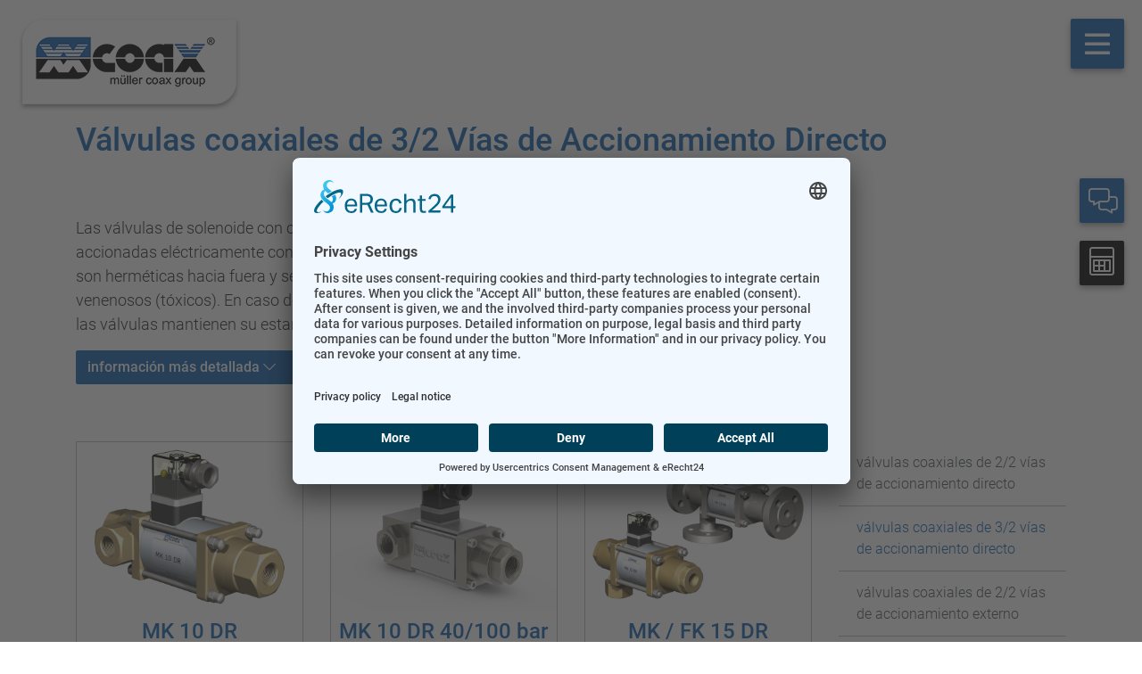

--- FILE ---
content_type: text/html; charset=UTF-8
request_url: https://co-ax.com/es/valvulas-coaxiales-de-3-2-vias-de-accionamiento-directo/index.php
body_size: 8500
content:



<!doctype html>
<html lang="es">
<head>
    <meta charset="utf-8">
    <meta name="viewport" content="width=device-width, initial-scale=1, shrink-to-fit=no">

    <link rel="stylesheet" href="https://co-ax.com/assets/css/bootstrap.min.css">
    <link rel="stylesheet" href="https://co-ax.com/assets/css/all.css">
    <link rel="stylesheet" href="https://co-ax.com/assets/css/yaybar/OverlayScrollbars.min.css">
    <link rel="stylesheet" href="https://co-ax.com/assets/css/yaybar/yaybar.min.css">
    <link rel="stylesheet" href="https://co-ax.com/assets/css/yaybar/custom.css">
    <link rel="stylesheet" href="https://co-ax.com/assets/css/250130mueller-co-ax-gmbh.css">
    
    <link rel="apple-touch-icon" sizes="57x57" href="https://co-ax.com/assets/images/favicon/apple-icon-57x57.png">
    <link rel="apple-touch-icon" sizes="60x60" href="https://co-ax.com/assets/images/favicon/apple-icon-60x60.png">
    <link rel="apple-touch-icon" sizes="72x72" href="https://co-ax.com/assets/images/favicon/apple-icon-72x72.png">
    <link rel="apple-touch-icon" sizes="76x76" href="https://co-ax.com/assets/images/favicon/apple-icon-76x76.png">
    <link rel="apple-touch-icon" sizes="114x114" href="https://co-ax.com/assets/images/favicon/apple-icon-114x114.png">
    <link rel="apple-touch-icon" sizes="120x120" href="https://co-ax.com/assets/images/favicon/apple-icon-120x120.png">
    <link rel="apple-touch-icon" sizes="144x144" href="https://co-ax.com/assets/images/favicon/apple-icon-144x144.png">
    <link rel="apple-touch-icon" sizes="152x152" href="https://co-ax.com/assets/images/favicon/apple-icon-152x152.png">
    <link rel="apple-touch-icon" sizes="180x180" href="https://co-ax.com/assets/images/favicon/apple-icon-180x180.png">
    <link rel="icon" type="image/png" sizes="192x192" href="https://co-ax.com/assets/images/favicon/android-icon-192x192.png">
    <link rel="icon" type="image/png" sizes="32x32" href="https://co-ax.com/assets/images/favicon/favicon-32x32.png">
    <link rel="icon" type="image/png" sizes="96x96" href="https://co-ax.com/assets/images/favicon/favicon-96x96.png">
    <link rel="icon" type="image/png" sizes="16x16" href="https://co-ax.com/assets/images/favicon/favicon-16x16.png">
    <link rel="manifest" href="https://co-ax.com/assets/images/favicon/manifest.json">
    <meta name="msapplication-TileColor" content="#ffffff">
    <meta name="msapplication-TileImage" content="https://co-ax.com/assets/images/favicon/ms-icon-144x144.png">
    <meta name="theme-color" content="#ffffff">    <script id="usercentrics-cmp" async data-eu-mode="true" data-settings-id="IWNuRbzd" src="https://app.eu.usercentrics.eu/browser-ui/latest/loader.js"></script>

<!-- Google tag (gtag.js) -->
<script async src="https://www.googletagmanager.com/gtag/js?id=G-6B0WV62D24"></script>
<script>
    window.dataLayer = window.dataLayer || [];
    function gtag(){dataLayer.push(arguments);}
    gtag('js', new Date());
    gtag('set', 'content_group', 'es');

    gtag('config', 'G-6B0WV62D24', { 'anonymize_ip': true });
</script>

<script>
(function (ss, ex) {
  window.ldfdr = window.ldfdr ||
    function () { (ldfdr._q = ldfdr._q || []).push([].slice.call(arguments)); };
  (function (d, s) {
    fs = d.getElementsByTagName(s)[0];
    function ce(src) { var cs = d.createElement(s); cs.src = src; cs.async = 1; fs.parentNode.insertBefore(cs, fs); };
    ce('https://sc.lfeeder.com/lftracker_v1_' + ss + (ex ? '_' + ex : '') + '.js');
  })(document, 'script');
})('Xbp1oaElrEv4EdVj');
</script>    <title>Válvulas coaxiales de 3/2 Vías de Accionamiento Directo | müller co-ax gmbh</title>
	<meta name="keywords" content="ventile, coaxial, regelventil, coaxialventil, druckentlastet, absperrklappen, tieftemperatur, stellenangebote, spezialventile, geprüfte ventile">
	<meta name="description" content="Die müller co-ax ag ist Hersteller von Industrieventilen. Als Erfinder der coaxial Ventiltechnik sind wir in der Lage höchste Drücke mit kleinsten Kräften zu schalten.">
</head>

<body class="yay-hide">

<nav class="navbar navbar-expand-lg navbar-light fixed-top">
    <button class="btn btn-outline-secondary d-flex yay-toggle">
        <span class="yay-icon"><i class="far fa-bars"></i></span>
    </button>
</nav>

<div class="yaybar yay-overlay yay-right-side yay-content-overlay">
    <div class="yaybar-wrap">
        <ul>
            <li><a href="https://co-ax.com/es/index.php">Home</a></li>
            <li>
                <a class="yay-sub-toggle" href="#">Productos<span class="yay-icon-collapse"><i class="fal fa-chevron-down"></i></span>
                </a>
                <ul class="yay-submenu">
                    <li>
                        <a class="yay-sub-toggle" href="https://co-ax.com/es/valvulas-coaxiales/index.php">válvulas coaxiales<span class="yay-icon-collapse"><i class="fal fa-chevron-down"></i></span></a>
                        <ul class="yay-submenu">
                            <li><a href="https://co-ax.com/es/valvulas-coaxiales/index.php">resumen válvulas coaxiales</a></li>
                            <li>
                                <a class="yay-sub-toggle" href="#">válvulas coaxiales de 2/2 vías de accionamiento directo<span class="yay-icon-collapse"><i class="fal fa-chevron-down"></i></span></a>
                                <ul class="yay-submenu">
                                    <li><a href="https://co-ax.com/es/valvulas-coaxiales-de-2-2-vias-de-accionamiento-directo/index.php">resumen válvulas coaxiales de 2/2 vías de accionamiento directo</a></li>
                                                                                <li><a title="MK 10" href="https://co-ax.com/es/valvulas-coaxiales-de-2-2-vias-de-accionamiento-directo/k10.php">MK 10</a></li>
                                                                                        <li><a title="MK 10 63/100 bar" href="https://co-ax.com/es/valvulas-coaxiales-de-2-2-vias-de-accionamiento-directo/k10-100.php">MK 10 63/100 bar</a></li>
                                                                                        <li><a title="MK / FK 15" href="https://co-ax.com/es/valvulas-coaxiales-de-2-2-vias-de-accionamiento-directo/k15.php">MK / FK 15</a></li>
                                                                                        <li><a title="MK / FK 20" href="https://co-ax.com/es/valvulas-coaxiales-de-2-2-vias-de-accionamiento-directo/k20.php">MK / FK 20</a></li>
                                                                                        <li><a title="MK / FK 25" href="https://co-ax.com/es/valvulas-coaxiales-de-2-2-vias-de-accionamiento-directo/k25.php">MK / FK 25</a></li>
                                                                                        <li><a title="MK / FK 32" href="https://co-ax.com/es/valvulas-coaxiales-de-2-2-vias-de-accionamiento-directo/k32.php">MK / FK 32</a></li>
                                                                                        <li><a title="MK / FK 40" href="https://co-ax.com/es/valvulas-coaxiales-de-2-2-vias-de-accionamiento-directo/k40.php">MK / FK 40</a></li>
                                                                                        <li><a title="MK / FK 50" href="https://co-ax.com/es/valvulas-coaxiales-de-2-2-vias-de-accionamiento-directo/k50.php">MK / FK 50</a></li>
                                                                                        <li><a title="FK 65" href="https://co-ax.com/es/valvulas-coaxiales-de-2-2-vias-de-accionamiento-directo/k65.php">FK 65</a></li>
                                                                                        <li><a title="FK 80" href="https://co-ax.com/es/valvulas-coaxiales-de-2-2-vias-de-accionamiento-directo/k80.php">FK 80</a></li>
                                                                            </ul>
                            </li>
                            
                            <li>
                                <a class="yay-sub-toggle" href="https://co-ax.com/es/valvulas-coaxiales-de-3-2-vias-de-accionamiento-directo/index.php">válvulas coaxiales de 3/2 vías de accionamiento directo<span class="yay-icon-collapse"><i class="fal fa-chevron-down"></i></span></a>
                                <ul class="yay-submenu">
                                    <li><a href="https://co-ax.com/es/valvulas-coaxiales-de-3-2-vias-de-accionamiento-directo/index.php">resumen válvulas coaxiales de 3/2 vías de accionamiento directo</a></li>
                                                                                <li><a title="MK 10 DR" href="https://co-ax.com/es/valvulas-coaxiales-de-3-2-vias-de-accionamiento-directo/k10dr.php">MK 10 DR</a></li>
                                                                                        <li><a title="MK 10 DR 40/100 bar" href="https://co-ax.com/es/valvulas-coaxiales-de-3-2-vias-de-accionamiento-directo/k10dr-100.php">MK 10 DR 40/100 bar</a></li>
                                                                                        <li><a title="MK / FK 15 DR" href="https://co-ax.com/es/valvulas-coaxiales-de-3-2-vias-de-accionamiento-directo/k15dr.php">MK / FK 15 DR</a></li>
                                                                                        <li><a title="MK / FK 20 DR" href="https://co-ax.com/es/valvulas-coaxiales-de-3-2-vias-de-accionamiento-directo/k20dr.php">MK / FK 20 DR</a></li>
                                                                                        <li><a title="MK / FK 25 DR" href="https://co-ax.com/es/valvulas-coaxiales-de-3-2-vias-de-accionamiento-directo/k25dr.php">MK / FK 25 DR</a></li>
                                                                                        <li><a title="MK / FK 32 DR" href="https://co-ax.com/es/valvulas-coaxiales-de-3-2-vias-de-accionamiento-directo/k32dr.php">MK / FK 32 DR</a></li>
                                                                                        <li><a title="MK / FK 40 DR" href="https://co-ax.com/es/valvulas-coaxiales-de-3-2-vias-de-accionamiento-directo/k40dr.php">MK / FK 40 DR</a></li>
                                                                                        <li><a title="MK / FK 50 DR" href="https://co-ax.com/es/valvulas-coaxiales-de-3-2-vias-de-accionamiento-directo/k50dr.php">MK / FK 50 DR</a></li>
                                                                                        <li><a title="FK 65 DR" href="https://co-ax.com/es/valvulas-coaxiales-de-3-2-vias-de-accionamiento-directo/k65dr.php">FK 65 DR</a></li>
                                                                                        <li><a title="FK 80 DR" href="https://co-ax.com/es/valvulas-coaxiales-de-3-2-vias-de-accionamiento-directo/k80dr.php">FK 80 DR</a></li>
                                                                            </ul>
                            </li>
                            
                            <li>
                                <a class="yay-sub-toggle" href="https://co-ax.com/es/valvulas-coaxiales-de-2-2-vias-de-accionamiento-externo/index.php">válvulas coaxiales de 2/2 vías de accionamiento externo<span class="yay-icon-collapse"><i class="fal fa-chevron-down"></i></span></a>
                                <ul class="yay-submenu">
                                    <li><a href="https://co-ax.com/es/valvulas-coaxiales-de-2-2-vias-de-accionamiento-externo/index.php">resumen válvulas coaxiales de 2/2 vías de accionamiento externo</a></li>
                                                                                <li><a title="CFM 08" href="https://co-ax.com/es/valvulas-coaxiales-de-2-2-vias-de-accionamiento-externo/cfm08.php">CFM 08</a></li>
                                                                                        <li><a title="MCF 08" href="https://co-ax.com/es/valvulas-coaxiales-de-2-2-vias-de-accionamiento-externo/mcf08.php">MCF 08</a></li>
                                                                                        <li><a title="VMK 10" href="https://co-ax.com/es/valvulas-coaxiales-de-2-2-vias-de-accionamiento-externo/vk10.php">VMK 10</a></li>
                                                                                        <li><a title="VMK / VFK 15" href="https://co-ax.com/es/valvulas-coaxiales-de-2-2-vias-de-accionamiento-externo/vk15.php">VMK / VFK 15</a></li>
                                                                                        <li><a title="VMK / VFK 20" href="https://co-ax.com/es/valvulas-coaxiales-de-2-2-vias-de-accionamiento-externo/vk20.php">VMK / VFK 20</a></li>
                                                                                        <li><a title="VMK / VFK 25" href="https://co-ax.com/es/valvulas-coaxiales-de-2-2-vias-de-accionamiento-externo/vk25.php">VMK / VFK 25</a></li>
                                                                                        <li><a title="VMK / VFK 32" href="https://co-ax.com/es/valvulas-coaxiales-de-2-2-vias-de-accionamiento-externo/vk32.php">VMK / VFK 32</a></li>
                                                                                        <li><a title="VMK / VFK 40" href="https://co-ax.com/es/valvulas-coaxiales-de-2-2-vias-de-accionamiento-externo/vk40.php">VMK / VFK 40</a></li>
                                                                                        <li><a title="VMK / VFK 50" href="https://co-ax.com/es/valvulas-coaxiales-de-2-2-vias-de-accionamiento-externo/vk50.php">VMK / VFK 50</a></li>
                                                                                        <li><a title="VSV-M / VSV-F 40" href="https://co-ax.com/es/valvulas-coaxiales-de-2-2-vias-de-accionamiento-externo/vsv40.php">VSV-M / VSV-F 40</a></li>
                                                                                        <li><a title="VSV-M / VSV-F 50" href="https://co-ax.com/es/valvulas-coaxiales-de-2-2-vias-de-accionamiento-externo/vsv50.php">VSV-M / VSV-F 50</a></li>
                                                                                        <li><a title="VSV-F 65" href="https://co-ax.com/es/valvulas-coaxiales-de-2-2-vias-de-accionamiento-externo/vsv65.php">VSV-F 65</a></li>
                                                                                        <li><a title="VSV-F 80" href="https://co-ax.com/es/valvulas-coaxiales-de-2-2-vias-de-accionamiento-externo/vsv80.php">VSV-F 80</a></li>
                                                                                        <li><a title="VSV-F 100" href="https://co-ax.com/es/valvulas-coaxiales-de-2-2-vias-de-accionamiento-externo/vsv100.php">VSV-F 100</a></li>
                                                                                        <li><a title="VSV-F 125" href="https://co-ax.com/es/valvulas-coaxiales-de-2-2-vias-de-accionamiento-externo/vsv125.php">VSV-F 125</a></li>
                                                                                        <li><a title="VSV-F 150" href="https://co-ax.com/es/valvulas-coaxiales-de-2-2-vias-de-accionamiento-externo/vsv150.php">VSV-F 150</a></li>
                                                                                        <li><a title="VSV-F 200" href="https://co-ax.com/es/valvulas-coaxiales-de-2-2-vias-de-accionamiento-externo/vsv200.php">VSV-F 200</a></li>
                                                                                        <li><a title="VSV-F 250" href="https://co-ax.com/es/valvulas-coaxiales-de-2-2-vias-de-accionamiento-externo/vsv250.php">VSV-F 250</a></li>
                                                                                        <li><a title="FCF 25 – FCF 150" href="https://co-ax.com/es/valvulas-coaxiales-de-2-2-vias-de-accionamiento-externo/fcf25-150.php">FCF 25 – FCF 150</a></li>
                                                                                        <li><a title="FCF-K 65 – FCF-K 125" href="https://co-ax.com/es/valvulas-coaxiales-de-2-2-vias-de-accionamiento-externo/fcfk65-125.php">FCF-K 65 – FCF-K 125</a></li>
                                                                            </ul>
                            </li>
                            
                            <li>
                                <a class="yay-sub-toggle" href="https://co-ax.com/es/valvulas-coaxiales-de-2-2-vias-de-accionamiento-externo-fmx/index.php">válvulas coaxiales de 2/2 vías de accionamiento externo serie FMX<span class="yay-icon-collapse"><i class="fal fa-chevron-down"></i></span></a>
                                <ul class="yay-submenu">
                                    <li><a href="https://co-ax.com/es/valvulas-coaxiales-de-2-2-vias-de-accionamiento-externo-fmx/index.php">resumen válvulas coaxiales de 2/2 vías de accionamiento externo serie FMX</a></li>
                                                                                <li><a title="FMX-2" href="https://co-ax.com/es/valvulas-coaxiales-de-2-2-vias-de-accionamiento-externo-fmx/fmx-2.php">FMX-2</a></li>
                                                                                        <li><a title="FMX-3" href="https://co-ax.com/es/valvulas-coaxiales-de-2-2-vias-de-accionamiento-externo-fmx/fmx-3.php">FMX-3</a></li>
                                                                                        <li><a title="FMX-4" href="https://co-ax.com/es/valvulas-coaxiales-de-2-2-vias-de-accionamiento-externo-fmx/fmx-4.php">FMX-4</a></li>
                                                                                        <li><a title="FMX-5" href="https://co-ax.com/es/valvulas-coaxiales-de-2-2-vias-de-accionamiento-externo-fmx/fmx-5.php">FMX-5</a></li>
                                                                            </ul>
                            </li>
                            
                            <li>
                                <a class="yay-sub-toggle" href="https://co-ax.com/es/valvulas-coaxiales-de-3-2-vias-de-accionamiento-externo/index.php">válvulas coaxiales de 3/2 vías de accionamiento externo<span class="yay-icon-collapse"><i class="fal fa-chevron-down"></i></span></a>
                                <ul class="yay-submenu">
                                    <li><a href="https://co-ax.com/es/valvulas-coaxiales-de-3-2-vias-de-accionamiento-externo/index.php">resumen válvulas coaxiales de 3/2 vías de accionamiento externo</a></li>
                                                                                <li><a title="VMK 10 DR" href="https://co-ax.com/es/valvulas-coaxiales-de-3-2-vias-de-accionamiento-externo/vk10dr.php">VMK 10 DR</a></li>
                                                                                        <li><a title="VMK / VFK 15 DR" href="https://co-ax.com/es/valvulas-coaxiales-de-3-2-vias-de-accionamiento-externo/vk15dr.php">VMK / VFK 15 DR</a></li>
                                                                                        <li><a title="VMK / VFK 20 DR" href="https://co-ax.com/es/valvulas-coaxiales-de-3-2-vias-de-accionamiento-externo/vk20dr.php">VMK / VFK 20 DR</a></li>
                                                                                        <li><a title="VMK / VFK 25 DR" href="https://co-ax.com/es/valvulas-coaxiales-de-3-2-vias-de-accionamiento-externo/vk25dr.php">VMK / VFK 25 DR</a></li>
                                                                                        <li><a title="VMK / VFK 32 DR" href="https://co-ax.com/es/valvulas-coaxiales-de-3-2-vias-de-accionamiento-externo/vk32dr.php">VMK / VFK 32 DR</a></li>
                                                                                        <li><a title="VMK / VFK 40 DR" href="https://co-ax.com/es/valvulas-coaxiales-de-3-2-vias-de-accionamiento-externo/vk40dr.php">VMK / VFK 40 DR</a></li>
                                                                                        <li><a title="VMK / VFK 50 DR" href="https://co-ax.com/es/valvulas-coaxiales-de-3-2-vias-de-accionamiento-externo/vk50dr.php">VMK / VFK 50 DR</a></li>
                                                                                        <li><a title="VSV-M / VSV-F 40 DR" href="https://co-ax.com/es/valvulas-coaxiales-de-3-2-vias-de-accionamiento-externo/vsv40dr.php">VSV-M / VSV-F 40 DR</a></li>
                                                                                        <li><a title="VSV-M / VSV-F 50 DR" href="https://co-ax.com/es/valvulas-coaxiales-de-3-2-vias-de-accionamiento-externo/vsv50dr.php">VSV-M / VSV-F 50 DR</a></li>
                                                                                        <li><a title="VSV-F 65 DR" href="https://co-ax.com/es/valvulas-coaxiales-de-3-2-vias-de-accionamiento-externo/vsv65dr.php">VSV-F 65 DR</a></li>
                                                                                        <li><a title="VSV-F 80 DR" href="https://co-ax.com/es/valvulas-coaxiales-de-3-2-vias-de-accionamiento-externo/vsv80dr.php">VSV-F 80 DR</a></li>
                                                                                        <li><a title="VSV-F 100 DR" href="https://co-ax.com/es/valvulas-coaxiales-de-3-2-vias-de-accionamiento-externo/vsv100dr.php">VSV-F 100 DR</a></li>
                                                                                        <li><a title="VSV-F 125 DR" href="https://co-ax.com/es/valvulas-coaxiales-de-3-2-vias-de-accionamiento-externo/vsv125dr.php">VSV-F 125 DR</a></li>
                                                                                        <li><a title="VSV-F 150 DR" href="https://co-ax.com/es/valvulas-coaxiales-de-3-2-vias-de-accionamiento-externo/vsv150dr.php">VSV-F 150 DR</a></li>
                                                                            </ul>
                            </li>
                        </ul>
                    </li>
                    
                    <li>
                        <a class="yay-sub-toggle" href="https://co-ax.com/es/valvulas-certificadas/index.php">válvulas certificadas<span class="yay-icon-collapse"><i class="fal fa-chevron-down"></i></span></a>
                        <ul class="yay-submenu">
                            <li><a href="https://co-ax.com/es/valvulas-certificadas/index.php">resumen válvulas certificadas</a></li>
                                                                <li><a title="MK / FK 15 DVGW" href="https://co-ax.com/es/valvulas-certificadas/k15dvgw.php">MK / FK 15 DVGW</a></li>
                                                                        <li><a title="MK / FK 20 DVGW" href="https://co-ax.com/es/valvulas-certificadas/k20dvgw.php">MK / FK 20 DVGW</a></li>
                                                                        <li><a title="MK / FK 25 DVGW" href="https://co-ax.com/es/valvulas-certificadas/k25dvgw.php">MK / FK 25 DVGW</a></li>
                                                                        <li><a title="KBS 15 Ex" href="https://co-ax.com/es/valvulas-certificadas/kbs15ex.php">KBS 15 Ex</a></li>
                                                                        <li><a title="KB 15 Ex" href="https://co-ax.com/es/valvulas-certificadas/kb15ex.php">KB 15 Ex</a></li>
                                                                        <li><a title="MK 10 Ex" href="https://co-ax.com/es/valvulas-certificadas/k10ex.php">MK 10 Ex</a></li>
                                                                        <li><a title="MK / FK 15 Ex" href="https://co-ax.com/es/valvulas-certificadas/k15ex.php">MK / FK 15 Ex</a></li>
                                                                        <li><a title="MK / FK 20 Ex" href="https://co-ax.com/es/valvulas-certificadas/k20ex.php">MK / FK 20 Ex</a></li>
                                                                        <li><a title="MK / FK 25 Ex" href="https://co-ax.com/es/valvulas-certificadas/k25ex.php">MK / FK 25 Ex</a></li>
                                                                        <li><a title="MK / FK 32 Ex" href="https://co-ax.com/es/valvulas-certificadas/k32ex.php">MK / FK 32 Ex</a></li>
                                                                        <li><a title="MK / FK 40 Ex" href="https://co-ax.com/es/valvulas-certificadas/k40ex.php">MK / FK 40 Ex</a></li>
                                                                        <li><a title="MK / FK 50 Ex" href="https://co-ax.com/es/valvulas-certificadas/k50ex.php">MK / FK 50 Ex</a></li>
                                                                        <li><a title="MK 10 DR Ex" href="https://co-ax.com/es/valvulas-certificadas/k10drex.php">MK 10 DR Ex</a></li>
                                                                        <li><a title="MK / FK 15 DR Ex" href="https://co-ax.com/es/valvulas-certificadas/k15drex.php">MK / FK 15 DR Ex</a></li>
                                                                        <li><a title="MK / FK 20 DR Ex" href="https://co-ax.com/es/valvulas-certificadas/k20drex.php">MK / FK 20 DR Ex</a></li>
                                                                        <li><a title="MK / FK 25 DR Ex" href="https://co-ax.com/es/valvulas-certificadas/k25drex.php">MK / FK 25 DR Ex</a></li>
                                                                        <li><a title="MK / FK 32 DR Ex" href="https://co-ax.com/es/valvulas-certificadas/k32drex.php">MK / FK 32 DR Ex</a></li>
                                                                        <li><a title="MK / FK 40 DR Ex" href="https://co-ax.com/es/valvulas-certificadas/k40drex.php">MK / FK 40 DR Ex</a></li>
                                                                        <li><a title="MK / FK 50 DR Ex" href="https://co-ax.com/es/valvulas-certificadas/k50drex.php">MK / FK 50 DR Ex</a></li>
                                                                        <li><a title="MK 10 TÜV" href="https://co-ax.com/es/valvulas-certificadas/k10tuev.php">MK 10 TÜV</a></li>
                                                                        <li><a title="MK / FK 15 TÜV" href="https://co-ax.com/es/valvulas-certificadas/k15tuev.php">MK / FK 15 TÜV</a></li>
                                                                        <li><a title="MK / FK 20 TÜV" href="https://co-ax.com/es/valvulas-certificadas/k20tuev.php">MK / FK 20 TÜV</a></li>
                                                                        <li><a title="FK 25 TÜV" href="https://co-ax.com/es/valvulas-certificadas/k25tuev.php">FK 25 TÜV</a></li>
                                                                        <li><a title="MK / FK 15 DR TÜV" href="https://co-ax.com/es/valvulas-certificadas/k15drtuev.php">MK / FK 15 DR TÜV</a></li>
                                                                        <li><a title="MK / FK 20 DR TÜV" href="https://co-ax.com/es/valvulas-certificadas/k20drtuev.php">MK / FK 20 DR TÜV</a></li>
                                                                        <li><a title="FK 25 DR TÜV" href="https://co-ax.com/es/valvulas-certificadas/k25drtuev.php">FK 25 DR TÜV</a></li>
                                                                        <li><a title="MK / FK 15 TÜV HT" href="https://co-ax.com/es/valvulas-certificadas/k15tuevht.php">MK / FK 15 TÜV HT</a></li>
                                                                        <li><a title="MK / FK 25 TÜV HT" href="https://co-ax.com/es/valvulas-certificadas/k25tuevht.php">MK / FK 25 TÜV HT</a></li>
                                                            </ul>
                    </li>
                    
                    <li>
                        <a class="yay-sub-toggle" href="https://co-ax.com/es/valvulas-de-cartucho/index.php">válvulas de cartucho<span class="yay-icon-collapse"><i class="fal fa-chevron-down"></i></span></a>
                        <ul class="yay-submenu">
                            <li><a href="https://co-ax.com/es/valvulas-de-cartucho/index.php">resumen válvulas de cartucho</a></li>
                                                                <li><a title="PCD-1 / PCD-2 10" href="https://co-ax.com/es/valvulas-de-cartucho/pcd10.php">PCD-1 / PCD-2 10</a></li>
                                                                        <li><a title="PCD-3 10" href="https://co-ax.com/es/valvulas-de-cartucho/pcd310.php">PCD-3 10</a></li>
                                                                        <li><a title="PCD-1 / PCD-2 15" href="https://co-ax.com/es/valvulas-de-cartucho/pcd15.php">PCD-1 / PCD-2 15</a></li>
                                                                        <li><a title="PCD-3 15" href="https://co-ax.com/es/valvulas-de-cartucho/pcd315.php">PCD-3 15</a></li>
                                                                        <li><a title="PCS-1 / PCS-2 10" href="https://co-ax.com/es/valvulas-de-cartucho/pcs10.php">PCS-1 / PCS-2 10</a></li>
                                                                        <li><a title="PCS-3 10" href="https://co-ax.com/es/valvulas-de-cartucho/pcs310.php">PCS-3 10</a></li>
                                                                        <li><a title="PCS-1 / PCS-2 15" href="https://co-ax.com/es/valvulas-de-cartucho/pcs15.php">PCS-1 / PCS-2 15</a></li>
                                                                        <li><a title="PCS-3 15" href="https://co-ax.com/es/valvulas-de-cartucho/pcs315.php">PCS-3 15</a></li>
                                                            </ul>
                    </li>
                    
                    <li>
                        <a class="yay-sub-toggle" href="https://co-ax.com/es/valvulas-laterales/index.php">válvulas laterales<span class="yay-icon-collapse"><i class="fal fa-chevron-down"></i></span></a>
                        <ul class="yay-submenu">
                            <li><a href="https://co-ax.com/es/valvulas-laterales/index.php">resumen válvulas laterales</a></li>
                                                                <li><a title="RSV 12" href="https://co-ax.com/es/valvulas-laterales/rsv12.php">RSV 12</a></li>
                                                                        <li><a title="RSV 20" href="https://co-ax.com/es/valvulas-laterales/rsv20.php">RSV 20</a></li>
                                                                        <li><a title="RSV 25" href="https://co-ax.com/es/valvulas-laterales/rsv25.php">RSV 25</a></li>
                                                                        <li><a title="RSV 32" href="https://co-ax.com/es/valvulas-laterales/rsv32.php">RSV 32</a></li>
                                                                        <li><a title="RSV 40" href="https://co-ax.com/es/valvulas-laterales/rsv40.php">RSV 40</a></li>
                                                                        <li><a title="RSV 50" href="https://co-ax.com/es/valvulas-laterales/rsv50.php">RSV 50</a></li>
                                                                        <li><a title="DRV 12" href="https://co-ax.com/es/valvulas-laterales/drv12.php">DRV 12</a></li>
                                                                        <li><a title="DRV 20" href="https://co-ax.com/es/valvulas-laterales/drv20.php">DRV 20</a></li>
                                                                        <li><a title="DRV 25" href="https://co-ax.com/es/valvulas-laterales/drv25.php">DRV 25</a></li>
                                                            </ul>
                    </li>
                    
                    <li>
                        <a class="yay-sub-toggle" href="https://co-ax.com/es/valvulas-coaxiales-de-alta-presion/index.php">válvulas coaxiales de alta presión<span class="yay-icon-collapse"><i class="fal fa-chevron-down"></i></span></a>
                        <ul class="yay-submenu">
                            <li><a href="https://co-ax.com/es/valvulas-coaxiales-de-alta-presion/index.php">resumen válvulas coaxiales de alta presión</a></li>
                                                                <li><a title="A 45" href="https://co-ax.com/es/valvulas-coaxiales-de-alta-presion/a45.php">A 45</a></li>
                                                                        <li><a title="KB 15" href="https://co-ax.com/es/valvulas-coaxiales-de-alta-presion/kb15.php">KB 15</a></li>
                                                                        <li><a title="KB 20" href="https://co-ax.com/es/valvulas-coaxiales-de-alta-presion/kb20.php">KB 20</a></li>
                                                                        <li><a title="VMK-H 10" href="https://co-ax.com/es/valvulas-coaxiales-de-alta-presion/vkh10.php">VMK-H 10</a></li>
                                                                        <li><a title="VMK-H / VFK-H 15" href="https://co-ax.com/es/valvulas-coaxiales-de-alta-presion/vkh15.php">VMK-H / VFK-H 15</a></li>
                                                                        <li><a title="VMK-H / VFK-H 20" href="https://co-ax.com/es/valvulas-coaxiales-de-alta-presion/vkh20.php">VMK-H / VFK-H 20</a></li>
                                                                        <li><a title="VMK-H / VFK-H 25" href="https://co-ax.com/es/valvulas-coaxiales-de-alta-presion/vkh25.php">VMK-H / VFK-H 25</a></li>
                                                                        <li><a title="VMK-H / VFK-H 40" href="https://co-ax.com/es/valvulas-coaxiales-de-alta-presion/vkh40.php">VMK-H / VFK-H 40</a></li>
                                                                        <li><a title="VMK-H / VFK-H 50" href="https://co-ax.com/es/valvulas-coaxiales-de-alta-presion/vkh50.php">VMK-H / VFK-H 50</a></li>
                                                                        <li><a title="VMK-H / VFK-H 15 DR" href="https://co-ax.com/es/valvulas-coaxiales-de-alta-presion/vkh15dr.php">VMK-H / VFK-H 15 DR</a></li>
                                                                        <li><a title="VMK-H / VFK-H 20 DR" href="https://co-ax.com/es/valvulas-coaxiales-de-alta-presion/vkh20dr.php">VMK-H / VFK-H 20 DR</a></li>
                                                                        <li><a title="VMK-H / VFK-H 25 DR" href="https://co-ax.com/es/valvulas-coaxiales-de-alta-presion/vkh25dr.php">VMK-H / VFK-H 25 DR</a></li>
                                                                        <li><a title="VMK-H / VFK-H 40 DR" href="https://co-ax.com/es/valvulas-coaxiales-de-alta-presion/vkh40dr.php">VMK-H / VFK-H 40 DR</a></li>
                                                                        <li><a title="VMK-H / VFK-H 50 DR" href="https://co-ax.com/es/valvulas-coaxiales-de-alta-presion/vkh50dr.php">VMK-H / VFK-H 50 DR</a></li>
                                                            </ul>
                    </li>
                    
                    <li>
                        <a class="yay-sub-toggle" href="https://co-ax.com/es/valvulas-laterales-de-alta-presion/index.php">válvulas laterales de alta presión<span class="yay-icon-collapse"><i class="fal fa-chevron-down"></i></span></a>
                        <ul class="yay-submenu">
                            <li><a href="https://co-ax.com/es/valvulas-laterales-de-alta-presion/index.php">resumen válvulas laterales de alta presión</a></li>
                                                                <li><a title="KX 1000" href="https://co-ax.com/es/valvulas-laterales-de-alta-presion/kx1000.php">KX 1000</a></li>
                                                                        <li><a title="ECD-H 10" href="https://co-ax.com/es/valvulas-laterales-de-alta-presion/ecdh10.php">ECD-H 10</a></li>
                                                                        <li><a title="ECD-H 10 DR" href="https://co-ax.com/es/valvulas-laterales-de-alta-presion/ecdh10dr.php">ECD-H 10 DR</a></li>
                                                                        <li><a title="KBS 15" href="https://co-ax.com/es/valvulas-laterales-de-alta-presion/kbs15.php">KBS 15</a></li>
                                                                        <li><a title="PCD 10" href="https://co-ax.com/es/valvulas-laterales-de-alta-presion/pcd10h.php">PCD 10</a></li>
                                                                        <li><a title="PCD-H 10" href="https://co-ax.com/es/valvulas-laterales-de-alta-presion/pcdh10.php">PCD-H 10</a></li>
                                                                        <li><a title="PCD-H 15" href="https://co-ax.com/es/valvulas-laterales-de-alta-presion/pcdh15.php">PCD-H 15</a></li>
                                                                        <li><a title="PCD 10 DR" href="https://co-ax.com/es/valvulas-laterales-de-alta-presion/pcd10dr.php">PCD 10 DR</a></li>
                                                                        <li><a title="PCD-H 10 DR" href="https://co-ax.com/es/valvulas-laterales-de-alta-presion/pcdh10dr.php">PCD-H 10 DR</a></li>
                                                                        <li><a title="PCD-H 15 DR" href="https://co-ax.com/es/valvulas-laterales-de-alta-presion/pcdh15dr.php">PCD-H 15 DR</a></li>
                                                            </ul>
                    </li>
                    
                    <li>
                        <a class="yay-sub-toggle" href="https://co-ax.com/es/modulos-y-colectores/index.php">módulos y colectores<span class="yay-icon-collapse"><i class="fal fa-chevron-down"></i></span></a>
                        <ul class="yay-submenu">
                            <li><a href="https://co-ax.com/es/modulos-y-colectores/index.php">resumen módulos y colectores</a></li>
                                                                <li><a title="FMX-2" href="https://co-ax.com/es/modulos-y-colectores/modul_fmx-2.php">FMX-2</a></li>
                                                                        <li><a title="FMX-3" href="https://co-ax.com/es/modulos-y-colectores/modul_fmx-3.php">FMX-3</a></li>
                                                                        <li><a title="FMX-4" href="https://co-ax.com/es/modulos-y-colectores/modul_fmx-4.php">FMX-4</a></li>
                                                                        <li><a title="FMX-5" href="https://co-ax.com/es/modulos-y-colectores/modul_fmx-5.php">FMX-5</a></li>
                                                                        <li><a title="MK 10" href="https://co-ax.com/es/modulos-y-colectores/modul_k10.php">MK 10</a></li>
                                                                        <li><a title="VMK-H 10" href="https://co-ax.com/es/modulos-y-colectores/modul_vkh10.php">VMK-H 10</a></li>
                                                                        <li><a title="MK 15" href="https://co-ax.com/es/modulos-y-colectores/modul_k15.php">MK 15</a></li>
                                                                        <li><a title="MK 20" href="https://co-ax.com/es/modulos-y-colectores/modul_k20.php">MK 20</a></li>
                                                                        <li><a title="MK 25" href="https://co-ax.com/es/modulos-y-colectores/modul_k25.php">MK 25</a></li>
                                                                        <li><a title="VMK 10" href="https://co-ax.com/es/modulos-y-colectores/modul_vk10.php">VMK 10</a></li>
                                                                        <li><a title="VMK 15" href="https://co-ax.com/es/modulos-y-colectores/modul_vk15.php">VMK 15</a></li>
                                                                        <li><a title="VMK 20" href="https://co-ax.com/es/modulos-y-colectores/modul_vk20.php">VMK 20</a></li>
                                                                        <li><a title="VMK 25" href="https://co-ax.com/es/modulos-y-colectores/modul_vk25.php">VMK 25</a></li>
                                                                        <li><a title="VMK 32" href="https://co-ax.com/es/modulos-y-colectores/modul_vk32.php">VMK 32</a></li>
                                                                        <li><a title="PCD-1/2 10" href="https://co-ax.com/es/modulos-y-colectores/modul_pcd10.php">PCD-1/2 10</a></li>
                                                                        <li><a title="PCD-1/2 15" href="https://co-ax.com/es/modulos-y-colectores/modul_pcd15.php">PCD-1/2 15</a></li>
                                                                        <li><a title="PCS-1/2 10" href="https://co-ax.com/es/modulos-y-colectores/modul_pcs10.php">PCS-1/2 10</a></li>
                                                                        <li><a title="PCS-1/2 15" href="https://co-ax.com/es/modulos-y-colectores/modul_pcs15.php">PCS-1/2 15</a></li>
                                                                        <li><a title="CFM 08" href="https://co-ax.com/es/modulos-y-colectores/cfm08_leiste.php">CFM 08</a></li>
                                                                        <li><a title="MCF 08" href="https://co-ax.com/es/modulos-y-colectores/mcf08_leiste.php">MCF 08</a></li>
                                                            </ul>
                    </li>
                    
                    <li>
                        <a class="yay-sub-toggle" href="https://co-ax.com/es/valvulas-reguladoras-de-presion/index.php">válvulas reguladoras de presión<span class="yay-icon-collapse"><i class="fal fa-chevron-down"></i></span></a>
                        <ul class="yay-submenu">
                            <li><a href="https://co-ax.com/es/valvulas-reguladoras-de-presion/index.php">resumen válvulas reguladoras de presión</a></li>
                                                                <li><a title="HPB 08" href="https://co-ax.com/es/valvulas-reguladoras-de-presion/hpb08.php">HPB 08</a></li>
                                                                        <li><a title="HPB-N 15" href="https://co-ax.com/es/valvulas-reguladoras-de-presion/hpbn15.php">HPB-N 15</a></li>
                                                                        <li><a title="HPB-S 15" href="https://co-ax.com/es/valvulas-reguladoras-de-presion/hpbs15.php">HPB-S 15</a></li>
                                                                        <li><a title="HPB-H 15" href="https://co-ax.com/es/valvulas-reguladoras-de-presion/hpbh15.php">HPB-H 15</a></li>
                                                                        <li><a title="HPB-N 32" href="https://co-ax.com/es/valvulas-reguladoras-de-presion/hpbn32.php">HPB-N 32</a></li>
                                                                        <li><a title="HPB-S 32" href="https://co-ax.com/es/valvulas-reguladoras-de-presion/hpbs32.php">HPB-S 32</a></li>
                                                                        <li><a title="HPB-H 32" href="https://co-ax.com/es/valvulas-reguladoras-de-presion/hpbh32.php">HPB-H 32</a></li>
                                                                        <li><a title="HPB-S 50" href="https://co-ax.com/es/valvulas-reguladoras-de-presion/hpbs50.php">HPB-S 50</a></li>
                                                                        <li><a title="HPB 65" href="https://co-ax.com/es/valvulas-reguladoras-de-presion/hpb65.php">HPB 65</a></li>
                                                                        <li><a title="SPB 08" href="https://co-ax.com/es/valvulas-reguladoras-de-presion/spb08.php">SPB 08</a></li>
                                                                        <li><a title="SPB-N 15" href="https://co-ax.com/es/valvulas-reguladoras-de-presion/spbn15.php">SPB-N 15</a></li>
                                                                        <li><a title="SPB-S 15" href="https://co-ax.com/es/valvulas-reguladoras-de-presion/spbs15.php">SPB-S 15</a></li>
                                                                        <li><a title="SPB-H 15" href="https://co-ax.com/es/valvulas-reguladoras-de-presion/spbh15.php">SPB-H 15</a></li>
                                                                        <li><a title="SPB-N 32" href="https://co-ax.com/es/valvulas-reguladoras-de-presion/spbn32.php">SPB-N 32</a></li>
                                                                        <li><a title="SPB-S 32" href="https://co-ax.com/es/valvulas-reguladoras-de-presion/spbs32.php">SPB-S 32</a></li>
                                                                        <li><a title="SPB-H 32" href="https://co-ax.com/es/valvulas-reguladoras-de-presion/spbh32.php">SPB-H 32</a></li>
                                                                        <li><a title="SPB-S 50" href="https://co-ax.com/es/valvulas-reguladoras-de-presion/spbs50.php">SPB-S 50</a></li>
                                                                        <li><a title="SPB 65" href="https://co-ax.com/es/valvulas-reguladoras-de-presion/spb65.php">SPB 65</a></li>
                                                                        <li><a title="HPI 08" href="https://co-ax.com/es/valvulas-reguladoras-de-presion/hpi08.php">HPI 08</a></li>
                                                                        <li><a title="HPP-1 / HPP-2 15 PC" href="https://co-ax.com/es/valvulas-reguladoras-de-presion/hpp115.php">HPP-1 / HPP-2 15 PC</a></li>
                                                                        <li><a title="HPP-3 15 PC" href="https://co-ax.com/es/valvulas-reguladoras-de-presion/hpp315.php">HPP-3 15 PC</a></li>
                                                                        <li><a title="HPI-1 / HPI-2 32" href="https://co-ax.com/es/valvulas-reguladoras-de-presion/hpi132.php">HPI-1 / HPI-2 32</a></li>
                                                                        <li><a title="SPI 08" href="https://co-ax.com/es/valvulas-reguladoras-de-presion/spi08.php">SPI 08</a></li>
                                                                        <li><a title="SPP-1 / SPP-2 15 PC" href="https://co-ax.com/es/valvulas-reguladoras-de-presion/spp115.php">SPP-1 / SPP-2 15 PC</a></li>
                                                                        <li><a title="SPP-3 15 PC" href="https://co-ax.com/es/valvulas-reguladoras-de-presion/spp315.php">SPP-3 15 PC</a></li>
                                                                        <li><a title="SPI-1 / SPI-2 32" href="https://co-ax.com/es/valvulas-reguladoras-de-presion/spi132.php">SPI-1 / SPI-2 32</a></li>
                                                                        <li><a title="SPP-1 / SPP-2 15 DR" href="https://co-ax.com/es/valvulas-reguladoras-de-presion/spp115dr.php">SPP-1 / SPP-2 15 DR</a></li>
                                                            </ul>
                    </li>
                    
                    <li>
                        <a class="yay-sub-toggle" href="https://co-ax.com/es/valvulas-reguladoras-de-caudal/index.php">válvulas reguladoras de caudal<span class="yay-icon-collapse"><i class="fal fa-chevron-down"></i></span></a>
                        <ul class="yay-submenu">
                            <li><a href="https://co-ax.com/es/valvulas-reguladoras-de-caudal/index.php">resumen válvulas reguladoras de caudal</a></li>
                                                                <li><a title="RMQ 10 PC" href="https://co-ax.com/es/valvulas-reguladoras-de-caudal/rmq10.php">RMQ 10 PC</a></li>
                                                                        <li><a title="RMQ 15 PC" href="https://co-ax.com/es/valvulas-reguladoras-de-caudal/rmq15.php">RMQ 15 PC</a></li>
                                                                        <li><a title="RMQ 20" href="https://co-ax.com/es/valvulas-reguladoras-de-caudal/rmq20.php">RMQ 20</a></li>
                                                                        <li><a title="RMQ 32" href="https://co-ax.com/es/valvulas-reguladoras-de-caudal/rmq32.php">RMQ 32</a></li>
                                                            </ul>
                    </li>
                    
                    <li>
                        <a class="yay-sub-toggle" href="https://co-ax.com/es/valvulas-especiales/index.php">válvulas especiales<span class="yay-icon-collapse"><i class="fal fa-chevron-down"></i></span></a>
                        <ul class="yay-submenu">
                            <li><a href="https://co-ax.com/es/valvulas-especiales/index.php">resumen válvulas especiales</a></li>
                                                                <li><a title="V2" href="https://co-ax.com/es/valvulas-especiales/v2.php">V2</a></li>
                                                                        <li><a title="LVP 06" href="https://co-ax.com/es/valvulas-especiales/lvp06.php">LVP 06</a></li>
                                                                        <li><a title="PCB-1 10" href="https://co-ax.com/es/valvulas-especiales/pcb110.php">PCB-1 10</a></li>
                                                                        <li><a title="PLB 05" href="https://co-ax.com/es/valvulas-especiales/plb05.php">PLB 05</a></li>
                                                                        <li><a title="IV 10-3" href="https://co-ax.com/es/valvulas-especiales/iv10.php">IV 10-3</a></li>
                                                                        <li><a title="IV 16-3" href="https://co-ax.com/es/valvulas-especiales/iv16.php">IV 16-3</a></li>
                                                            </ul>
                    </li>
                    
                    <li>
                        <a class="yay-sub-toggle" href="https://co-ax.com/es/valvulas-criogenicas/index.php">Válvulas Criogénicas<span class="yay-icon-collapse"><i class="fal fa-chevron-down"></i></span></a>
                        <ul class="yay-submenu">
                            <li><a href="https://co-ax.com/es/valvulas-criogenicas/index.php">resumen Válvulas Criogénicas</a></li>
                                                                <li><a title="KB 15" href="https://co-ax.com/es/valvulas-criogenicas/kb15cryo.php">KB 15</a></li>
                                                                        <li><a title="KB 20" href="https://co-ax.com/es/valvulas-criogenicas/kb20cryo.php">KB 20</a></li>
                                                            </ul>
                    </li>
                    
                    <li><a href="https://www.quadax.de" target="_blank">válvula de mariposa Quadax&reg;<span class="yay-icon-collapse"><i class="fal fa-external-link"></i></span></a></li>
                </ul>
            </li>
            
            <li>
                <a class="yay-sub-toggle" href="#">Sectores<span class="yay-icon-collapse"><i class="fal fa-chevron-down"></i></span></a>
                <ul class="yay-submenu">
                    <li><a href="https://co-ax.com/es/sectores/index.php">coax en aplicación</a></li>
                    <li><a href="https://co-ax.com/es/sectores/aplicaciones-de-hidrogeno.php">Aplicaciones de hidrógeno</a></li>
                    <li><a href="https://co-ax.com/es/sectores/construccion-de-maquinas-e-instalaciones.php">Construcción de máquinas e instalaciones</a></li>
                    <li><a href="https://co-ax.com/es/sectores/marina.php">Marina</a></li>
                    <li><a href="https://co-ax.com/es/sectores/quimica.php">Química</a></li>
                    <li><a href="https://co-ax.com/es/sectores/energia.php">Energía</a></li>
                    <li><a href="https://co-ax.com/es/sectores/petroleo-y-gas.php">Petróleo y gas</a></li>
                    <li><a href="https://co-ax.com/es/sectores/industria-de-la-construccion-y-transporte.php">Industria de la construcción y el transporte</a></li>
                    <li><a href="https://co-ax.com/es/sectores/sector-aeronautico-y-espacial.php">Sector aeronáutico y espacial</a></li>
                    <li><a href="https://co-ax.com/es/sectores/mundo-de-los-sectores.php">Mundo de los sectores</a></li>
                </ul>
            </li>
            
            <li><a href="https://co-ax.com/es/compania.php">Compañía</a></li>
            
            <li><a href="https://co-ax.com/es/descargas.php">Descargas</a></li>
            
            <li>
                <a class="yay-sub-toggle" href="#">Noticias<span class="yay-icon-collapse"><i class="fal fa-chevron-down"></i></span></a>
                <ul class="yay-submenu">
                    <li><a href="https://co-ax.com/es/noticias/ferias.php">Ferias</a></li>
                </ul>
            </li>
            
            <li><a href="https://co-ax.com/es/contacto.php">Contacto</a></li>
            
        </ul>
        
        <ul class="changeLanguage">
            <li><a href="https://co-ax.com/de">deutsch</a></li>
            <li><a href="https://co-ax.com/en">english</a></li>
            <li><a href="https://co-ax.com/fr">français</a></li>
            <li><a href="https://co-ax.com/it">italiano</a></li>
            <li><a href="https://co-ax.com/es">castellano</a></li>
            <li><a href="https://co-ax.com/zh">普通话</a></li>
        </ul>
        
    </div>
</div><div id="logoBadge">
    <a href="https://co-ax.com/es/index.php"><img src="https://co-ax.com/assets/images/coax-logo.png" srcset="https://co-ax.com/assets/images/coax-logo.png 1x, https://co-ax.com/assets/images/coax-logo@2x.png 2x" class="img-fluid" alt="müller coax group"></a>
</div>

<div id="kontaktButton" class="btn-group dropleft">
    <a href="javascript:void(0);" class="kontaktbutton" data-toggle="dropdown" aria-haspopup="true" aria-expanded="false">
        <i class="fal fa-comments-alt"></i>
    </a>
    <div class="dropdown-menu" id="kontaktFlyout">
        <p>
            müller co-ax gmbh<br>
            Friedrich-Müller-Straße 1<br>
            74670 Forchtenberg<br>
            Alemania        </p>
        <p>
            <a class="btn btn-primary btn-block btn-sm btn-ohne-doppelpfeil" href="tel:+4979478280"><i class="fal fa-phone fa-fw"></i> +49 7947 828-0</a>
            <a class="btn btn-primary btn-block btn-sm btn-ohne-doppelpfeil" href="mailto:info@co-ax.com"><i class="fal fa-envelope fa-fw"></i> info@co-ax.com</a>
        </p>
    </div>
</div>

<div id="berechnungsButton">
    <a href="https://co-ax.com/es/programas-de-calculo.php" class="berechnungsbutton">
        <i class="fal fa-calculator"></i>
    </a>
</div>
<div class="content-wrap">

<div class="container margin-ohne-banner">
    <div class="row">
        <div class="col-12">
            <h1 class="mb-3">Válvulas coaxiales de 3/2 Vías de Accionamiento Directo</h1>
        </div>
    </div>
</div><!-- .container //-->

<div class="container my-5">
	<div class="row">
        <div class="col-lg-9">
            <p>Las válvulas de solenoide con control directo de 2/2 y 3/2 vías consisten en válvulas de solenoide accionadas eléctricamente con dos o tres conexiones y dos posiciones de conmutación. Estás válvulas son 
            herméticas hacia fuera y se han probado en el empleo de medios líquidos, gaseosos, contaminados o venenosos (tóxicos). En caso de un desgaste total de las juntas no puede salir ningún medio de proceso, las válvulas mantienen su estanqueidad.</p>
            
            <p><a class="btn btn-primary btn-ohne-doppelpfeil" href="#mehrinfos">información más detallada <i class="fal fa-chevron-down"></i></a></p>
        </div>
        
        <div class="col-lg-3">
            
        </div>
    </div>
</div>

<div class="container my-5">
	<div class="row">
        <div class="col-lg-9">
            <div class="row">
                                        <div class="col-md-4">
                            <div class="valveTeaser">
                                <a href="https://co-ax.com/es/valvulas-coaxiales-de-3-2-vias-de-accionamiento-directo/k10dr.php">
                                    <img src="https://co-ax.com/assets/images/ventile/k10dr.png" class="img-fluid" alt="MK 10 DR">
                                    <h4>MK 10 DR</h4>
                                    <p class="text-center mb-0"><button class="btn btn-primary">más</button></p>
                                </a>
                            </div>
                        </div>
                                                <div class="col-md-4">
                            <div class="valveTeaser">
                                <a href="https://co-ax.com/es/valvulas-coaxiales-de-3-2-vias-de-accionamiento-directo/k10dr-100.php">
                                    <img src="https://co-ax.com/assets/images/ventile/k10dr-100.png" class="img-fluid" alt="MK 10 DR 40/100 bar">
                                    <h4>MK 10 DR 40/100 bar</h4>
                                    <p class="text-center mb-0"><button class="btn btn-primary">más</button></p>
                                </a>
                            </div>
                        </div>
                                                <div class="col-md-4">
                            <div class="valveTeaser">
                                <a href="https://co-ax.com/es/valvulas-coaxiales-de-3-2-vias-de-accionamiento-directo/k15dr.php">
                                    <img src="https://co-ax.com/assets/images/ventile/k15dr.png" class="img-fluid" alt="MK / FK 15 DR">
                                    <h4>MK / FK 15 DR</h4>
                                    <p class="text-center mb-0"><button class="btn btn-primary">más</button></p>
                                </a>
                            </div>
                        </div>
                                                <div class="col-md-4">
                            <div class="valveTeaser">
                                <a href="https://co-ax.com/es/valvulas-coaxiales-de-3-2-vias-de-accionamiento-directo/k20dr.php">
                                    <img src="https://co-ax.com/assets/images/ventile/k20dr.png" class="img-fluid" alt="MK / FK 20 DR">
                                    <h4>MK / FK 20 DR</h4>
                                    <p class="text-center mb-0"><button class="btn btn-primary">más</button></p>
                                </a>
                            </div>
                        </div>
                                                <div class="col-md-4">
                            <div class="valveTeaser">
                                <a href="https://co-ax.com/es/valvulas-coaxiales-de-3-2-vias-de-accionamiento-directo/k25dr.php">
                                    <img src="https://co-ax.com/assets/images/ventile/k25dr.png" class="img-fluid" alt="MK / FK 25 DR">
                                    <h4>MK / FK 25 DR</h4>
                                    <p class="text-center mb-0"><button class="btn btn-primary">más</button></p>
                                </a>
                            </div>
                        </div>
                                                <div class="col-md-4">
                            <div class="valveTeaser">
                                <a href="https://co-ax.com/es/valvulas-coaxiales-de-3-2-vias-de-accionamiento-directo/k32dr.php">
                                    <img src="https://co-ax.com/assets/images/ventile/k32dr.png" class="img-fluid" alt="MK / FK 32 DR">
                                    <h4>MK / FK 32 DR</h4>
                                    <p class="text-center mb-0"><button class="btn btn-primary">más</button></p>
                                </a>
                            </div>
                        </div>
                                                <div class="col-md-4">
                            <div class="valveTeaser">
                                <a href="https://co-ax.com/es/valvulas-coaxiales-de-3-2-vias-de-accionamiento-directo/k40dr.php">
                                    <img src="https://co-ax.com/assets/images/ventile/k40dr.png" class="img-fluid" alt="MK / FK 40 DR">
                                    <h4>MK / FK 40 DR</h4>
                                    <p class="text-center mb-0"><button class="btn btn-primary">más</button></p>
                                </a>
                            </div>
                        </div>
                                                <div class="col-md-4">
                            <div class="valveTeaser">
                                <a href="https://co-ax.com/es/valvulas-coaxiales-de-3-2-vias-de-accionamiento-directo/k50dr.php">
                                    <img src="https://co-ax.com/assets/images/ventile/k50dr.png" class="img-fluid" alt="MK / FK 50 DR">
                                    <h4>MK / FK 50 DR</h4>
                                    <p class="text-center mb-0"><button class="btn btn-primary">más</button></p>
                                </a>
                            </div>
                        </div>
                                                <div class="col-md-4">
                            <div class="valveTeaser">
                                <a href="https://co-ax.com/es/valvulas-coaxiales-de-3-2-vias-de-accionamiento-directo/k65dr.php">
                                    <img src="https://co-ax.com/assets/images/ventile/k65dr.png" class="img-fluid" alt="FK 65 DR">
                                    <h4>FK 65 DR</h4>
                                    <p class="text-center mb-0"><button class="btn btn-primary">más</button></p>
                                </a>
                            </div>
                        </div>
                                                <div class="col-md-4">
                            <div class="valveTeaser">
                                <a href="https://co-ax.com/es/valvulas-coaxiales-de-3-2-vias-de-accionamiento-directo/k80dr.php">
                                    <img src="https://co-ax.com/assets/images/ventile/k80dr.png" class="img-fluid" alt="FK 80 DR">
                                    <h4>FK 80 DR</h4>
                                    <p class="text-center mb-0"><button class="btn btn-primary">más</button></p>
                                </a>
                            </div>
                        </div>
                                    </div>
        </div>
        <div class="col-lg-3">
            <div class="valveGroups">
                <div class="list-group list-group-flush">
                    <a class="list-group-item list-group-item-action" href="https://co-ax.com/es/valvulas-coaxiales-de-2-2-vias-de-accionamiento-directo">válvulas coaxiales de 2/2 vías de accionamiento directo</a>
                    <a class="list-group-item list-group-item-action active" href="https://co-ax.com/es/valvulas-coaxiales-de-3-2-vias-de-accionamiento-directo">válvulas coaxiales de 3/2 vías de accionamiento directo</a>
                    <a class="list-group-item list-group-item-action" href="https://co-ax.com/es/valvulas-coaxiales-de-2-2-vias-de-accionamiento-externo">válvulas coaxiales de 2/2 vías de accionamiento externo</a>
                    <a class="list-group-item list-group-item-action" href="https://co-ax.com/es/valvulas-coaxiales-de-2-2-vias-de-accionamiento-externo-fmx">válvulas coaxiales de 2/2 vías de accionamiento externo serie FMX</a>
                    <a class="list-group-item list-group-item-action" href="https://co-ax.com/es/valvulas-coaxiales-de-3-2-vias-de-accionamiento-externo">válvulas coaxiales de 3/2 vías de accionamiento externo</a>
                    <a class="list-group-item list-group-item-action" href="https://co-ax.com/es/valvulas-certificadas">válvulas certificadas</a>
                    <a class="list-group-item list-group-item-action" href="https://co-ax.com/es/valvulas-de-cartucho">válvulas de cartucho</a>
                    <a class="list-group-item list-group-item-action" href="https://co-ax.com/es/valvulas-laterales">válvulas laterales</a>
                    <a class="list-group-item list-group-item-action" href="https://co-ax.com/es/valvulas-coaxiales-de-alta-presion">válvulas coaxiales de alta presión</a>
                    <a class="list-group-item list-group-item-action" href="https://co-ax.com/es/valvulas-laterales-de-alta-presion">válvulas laterales de alta presión</a>
                    <a class="list-group-item list-group-item-action" href="https://co-ax.com/es/modulos-y-colectores">módulos y colectores</a>
                    <a class="list-group-item list-group-item-action" href="https://co-ax.com/es/valvulas-reguladoras-de-presion">válvulas reguladoras de presión</a>
                    <a class="list-group-item list-group-item-action" href="https://co-ax.com/es/valvulas-reguladoras-de-caudal">válvulas reguladoras de caudal</a>
                    <a class="list-group-item list-group-item-action" href="https://co-ax.com/es/valvulas-especiales">válvulas especiales</a>
                    <a class="list-group-item list-group-item-action" href="https://co-ax.com/es/valvulas-criogenicas">Válvulas Criogénicas</a>
                    <a class="list-group-item list-group-item-action" href="https://www.quadax.de" target="_blank">válvula de mariposa Quadax&reg; <i class="fal fa-external-link"></i></a>
                </div><!-- .list-group //-->
            </div><!-- .valveGroups //-->
		</div>
    </div>
</div><!-- /.container -->

<div class="container mb-5">
    <div class="embed-responsive embed-responsive-16by9">
        <video controls poster="../../assets/videos/200625direct-acting-three-way-valve.webp"> 
            <source src="../../assets/videos/200625direct-acting-three-way-valve.mp4" type="video/mp4">
        </video>
    </div>
</div>

<div class="container my-5" id="mehrinfos">
    <div class="row">
        <div class="col-12">
            <h3>Opciones</h3>
            <p>De forma opcional las válvulas se pueden equipar con p. ej. un mando manual, distintos interruptores finales, escuadras de fijación, una variedad de conectores eléctricos como M12 x 1 DESINA / VDMA o con 
            conectores especiales PWM para reducir la corriente.</p>
            
            <h3>Parámetro</h3>
            <p>Las válvulas con control directo están disponibles en un diámetro nominal de 10 a 80 mm. El rango de presión abarca desde la presión de vacío hasta una presión de medio de 100 bar. Se garantiza la 
            estanqueidad del asiento de la válvula en la dirección preferencial hasta el nivel de presión completo, según la DIN 12266. En la dirección opuesta la estanqueidad del asiento asciende a un máximo de 
            16 bar en la mayoría de las válvulas. Los detalles técnicos se pueden consultar en las fichas técnicas correspondientes. La amplitud del factor de caudal (valor KV) va de 1,4 a 55 m³/h. Según el 
            diámetro nominal las válvulas están disponibles en manguito, brida o versión especial. Esta serie también está disponible para la zona 2 ATEX / categoría 3.</p>
        </div>
    </div>
</div>

<div class="container my-5">
	<div class="row">
        <div class="col-12">

            <h3 class="mb-3">resumen características Válvulas coaxiales de 3/2 Vías de Accionamiento Directo</h3>

            <table class="table table-hover" style="width: 100%;">
            <thead>
                <tr>
                    <th class="leftalign">tipo co-ax</th>
                    <th class="text-right">diámetro de paso</th>
                    <th class="text-center d-none d-sm-block">conexión</th>
                    <th class="text-right">rango de presión max.</th>
                    <th class="text-right">factor K<sub>v</sub></th>
                </tr>
            </thead>
            <tbody>

                            <tr class="clickable-row" data-href="k10dr.php">
                    <td><h6>MK 10 DR</h6></td>
                    <td class="text-right">10 mm</td>
                    <td class="text-center d-none d-sm-block">
                        rosca                    </td>
                    <td class="text-right">0 - 25 bar</td>
                    <td class="text-right">2,6 m³/h</td>
                </tr>
                                <tr class="clickable-row" data-href="k10dr-100.php">
                    <td><h6>MK 10 DR 40/100 bar</h6></td>
                    <td class="text-right">10 mm</td>
                    <td class="text-center d-none d-sm-block">
                        rosca                    </td>
                    <td class="text-right">0 - 40 bar<br>0 - 100 bar</td>
                    <td class="text-right">2,2 m³/h<br>1,4 m³/h</td>
                </tr>
                                <tr class="clickable-row" data-href="k15dr.php">
                    <td><h6>MK / FK 15 DR</h6></td>
                    <td class="text-right">15 mm</td>
                    <td class="text-center d-none d-sm-block">
                        rosca<br>brida                    </td>
                    <td class="text-right">0 - 40 bar</td>
                    <td class="text-right">4,3 m³/h</td>
                </tr>
                                <tr class="clickable-row" data-href="k20dr.php">
                    <td><h6>MK / FK 20 DR</h6></td>
                    <td class="text-right">20 mm</td>
                    <td class="text-center d-none d-sm-block">
                        rosca<br>brida                    </td>
                    <td class="text-right">0 - 40 bar</td>
                    <td class="text-right">6,7 m³/h</td>
                </tr>
                                <tr class="clickable-row" data-href="k25dr.php">
                    <td><h6>MK / FK 25 DR</h6></td>
                    <td class="text-right">25 mm</td>
                    <td class="text-center d-none d-sm-block">
                        rosca<br>brida                    </td>
                    <td class="text-right">0 - 40 bar</td>
                    <td class="text-right">11,2 m³/h</td>
                </tr>
                                <tr class="clickable-row" data-href="k32dr.php">
                    <td><h6>MK / FK 32 DR</h6></td>
                    <td class="text-right">32 mm</td>
                    <td class="text-center d-none d-sm-block">
                        rosca<br>brida                    </td>
                    <td class="text-right">0 - 40 bar</td>
                    <td class="text-right">11,2 m³/h</td>
                </tr>
                                <tr class="clickable-row" data-href="k40dr.php">
                    <td><h6>MK / FK 40 DR</h6></td>
                    <td class="text-right">40 mm</td>
                    <td class="text-center d-none d-sm-block">
                        rosca<br>brida                    </td>
                    <td class="text-right">0 - 16 bar</td>
                    <td class="text-right">18,4 m³/h</td>
                </tr>
                                <tr class="clickable-row" data-href="k50dr.php">
                    <td><h6>MK / FK 50 DR</h6></td>
                    <td class="text-right">50 mm</td>
                    <td class="text-center d-none d-sm-block">
                        rosca<br>brida                    </td>
                    <td class="text-right">0 - 16 bar</td>
                    <td class="text-right">28,2 m³/h</td>
                </tr>
                                <tr class="clickable-row" data-href="k65dr.php">
                    <td><h6>FK 65 DR</h6></td>
                    <td class="text-right">65 mm</td>
                    <td class="text-center d-none d-sm-block">
                        brida                    </td>
                    <td class="text-right">0 - 16 bar</td>
                    <td class="text-right">40 m³/h</td>
                </tr>
                                <tr class="clickable-row" data-href="k80dr.php">
                    <td><h6>FK 80 DR</h6></td>
                    <td class="text-right">80 mm</td>
                    <td class="text-center d-none d-sm-block">
                        brida                    </td>
                    <td class="text-right">0 - 16 bar</td>
                    <td class="text-right">55 m³/h</td>
                </tr>
                
            </tbody>
            </table>
        </div>
    </div>
</div><!-- /.container -->
<footer>
<div class="container mb-0 mt-5">
    <div class="row">
        <div class="col-12">
            <p class="text-center"><a href="#" onClick="javascript:$('body,html').animate({scrollTop: 0}, 800);" class="scroll-to-top" title="scroll to top"><i class="fal fa-chevron-up fa-4x"></i></a></p>
            <p class="text-center mt-3">
                <strong>müller co-ax gmbh</strong><br>
                Friedrich-Müller-Straße 1 / 74670 Forchtenberg / Alemania / <a class="footeraddress" href="tel:+4979478280"><i class="fal fa-phone-alt"></i> +49 7947 828-0</a> / <a class="footeraddress" href="fax:+49794782811"><i class="fal fa-fax"></i> +49 7947 828-11</a> / <a class="footeraddress" href="mailto:info@co-ax.com"><i class="fal fa-envelope"></i> info@co-ax.com</a></p>
        </div>
    </div>
</div>


<div class="container border-top-bottom">
    <div class="row">
        <div class="col-lg-6">
            <div class="list-group">
                <h4 class="list-group-item">Productos</h4>
                <a href="https://co-ax.com/es/valvulas-coaxiales-de-2-2-vias-de-accionamiento-directo/index.php" class="list-group-item list-group-item-action">válvulas coaxiales de 2/2 vías de accionamiento directo</a>
                <a href="https://co-ax.com/es/valvulas-coaxiales-de-3-2-vias-de-accionamiento-directo/index.php" class="list-group-item list-group-item-action">válvulas coaxiales de 3/2 vías de accionamiento directo</a>
                <a href="https://co-ax.com/es/valvulas-coaxiales-de-2-2-vias-de-accionamiento-externo/index.php" class="list-group-item list-group-item-action">válvulas coaxiales de 2/2 vías de accionamiento externo</a>
                <a href="https://co-ax.com/es/valvulas-coaxiales-de-2-2-vias-de-accionamiento-externo-fmx/index.php" class="list-group-item list-group-item-action">válvulas coaxiales de 2/2 vías de accionamiento externo serie FMX</a>
                <a href="https://co-ax.com/es/valvulas-coaxiales-de-3-2-vias-de-accionamiento-externo/index.php" class="list-group-item list-group-item-action">válvulas coaxiales de 3/2 vías de accionamiento externo</a>
                <a href="https://co-ax.com/es/valvulas-certificadas/index.php" class="list-group-item list-group-item-action">válvulas certificadas</a>
                <a href="https://co-ax.com/es/valvulas-de-cartucho/index.php" class="list-group-item list-group-item-action">válvulas de cartucho</a>
                <a href="https://co-ax.com/es/valvulas-laterales/index.php" class="list-group-item list-group-item-action">válvulas laterales</a>
            </div>
        </div>
        <div class="col-lg-3">
            <div class="list-group">
                <h4 class="list-group-item">Más productos</h4>
                <a href="https://co-ax.com/es/valvulas-coaxiales-de-alta-presion/index.php" class="list-group-item list-group-item-action">válvulas coaxiales de alta presión</a>
                <a href="https://co-ax.com/es/valvulas-laterales-de-alta-presion/index.php" class="list-group-item list-group-item-action">válvulas laterales de alta presión</a>
                <a href="https://co-ax.com/es/modulos-y-colectores/index.php" class="list-group-item list-group-item-action">módulos y colectores</a>
                <a href="https://co-ax.com/es/valvulas-reguladoras-de-presion/index.php" class="list-group-item list-group-item-action">válvulas reguladoras de presión</a>
                <a href="https://co-ax.com/es/valvulas-reguladoras-de-caudal/index.php" class="list-group-item list-group-item-action">válvulas reguladoras de caudal</a>
                <a href="https://co-ax.com/es/valvulas-especiales/index.php" class="list-group-item list-group-item-action">válvulas especiales</a>
            </div>
        </div>
        <div class="col-lg-3">
            <div class="list-group">
                <h4 class="list-group-item">&nbsp;</h4>
                <a href="https://co-ax.com/es/compania.php" class="list-group-item list-group-item-action">Compañía</a>
                <a href="https://co-ax.com/es/descargas.php" class="list-group-item list-group-item-action">Descargas</a>
                <a href="https://co-ax.com/es/noticias/ferias.php" class="list-group-item list-group-item-action">Ferias</a>
                <a href="https://co-ax.com/es/contacto.php" class="list-group-item list-group-item-action">Contacto</a>
            </div>
            
            <div class="mb-5">
                <a href="https://www.facebook.com/coax.ventile" target="_blank"><img src="https://co-ax.com/assets/images/logo-facebook.png" srcset="https://co-ax.com/assets/images/logo-facebook.png 1x, https://co-ax.com/assets/images/logo-facebook@2x.png 2x" alt="follow us on facebook"></a>
                <a href="https://www.instagram.com/mueller_coax/" target="_blank"><img src="https://co-ax.com/assets/images/logo-instagram.png" srcset="https://co-ax.com/assets/images/logo-instagram.png 1x, https://co-ax.com/assets/images/logo-instagram@2x.png 2x" alt="follow us on instagram"></a>
                <a href="https://www.linkedin.com/company/m%C3%BCller-co-ax-ag/" target="_blank"><img src="https://co-ax.com/assets/images/logo-linkedin.png" srcset="https://co-ax.com/assets/images/logo-linkedin.png 1x, https://co-ax.com/assets/images/logo-linkedin@2x.png 2x" alt="follow us on LinkedIn"></a>
            </div>
            
        </div>
    </div>
</div>
<div class="container">
    <div class="row">
        <div class="col-6">
            <p>&copy; 2026  müller co-ax gmbh</p>
        </div>
        <div class="col-6">
            <p class="text-right"><a class="footeraddress" href="https://co-ax.com/es/site-notice.php">Site Notice</a> <a class="footeraddress ml-4" href="https://co-ax.com/es/privacy-policy.php">Privacy Policy</a></p>
        </div>
    </div>
</div>
</footer>

</div><!-- END .content-wrap //-->
    
<script src="https://co-ax.com/assets/js/jquery.min.js"></script>
<script src="https://co-ax.com/assets/js/popper.min.js"></script>
<script src="https://co-ax.com/assets/js/bootstrap.min.js"></script>

<script src="https://co-ax.com/assets/js/yaybar/jquery.overlayScrollbars.min.js"></script>
<script src="https://co-ax.com/assets/js/yaybar/yaybar.min.js"></script>
<script src="https://co-ax.com/assets/js/yaybar/yaybar-init.js"></script>

<script src="https://co-ax.com/assets/js/jquery.waypoints.min.js"></script>

<script src="https://co-ax.com/assets/js/custom.js"></script>




</body>
</html>




--- FILE ---
content_type: text/css
request_url: https://co-ax.com/assets/css/yaybar/yaybar.min.css
body_size: 1727
content:
/*!-----------------------------------------------------------------
    Name: Yaybar - Advanced Sidebar for Bootstrap
    Version: 2.0.1
    Author: nK,
    Website: https://nkdev.info/
    Purchase: https://codecanyon.net/item/yay-advanced-sidebar-for-bootstrap/10702487?ref=_nK
    Support: https://nk.ticksy.com/
    License: You must have a valid license purchased only from CodeCanyon (the above link) in order to legally use the plugin for your project.
    Copyright 2019.
-------------------------------------------------------------------*/body{position:relative}.yay-html-overflow,.yay-html-overflow body{overflow-x:hidden}.yay-icon,.yay-icon-collapse{display:-webkit-inline-box;display:-ms-inline-flexbox;display:inline-flex;-ms-flex-item-align:center;align-self:center}.yay-icon svg,.yay-icon-collapse svg{display:-webkit-inline-box;display:-ms-inline-flexbox;display:inline-flex;width:16px;height:16px}.yaybar{position:fixed;top:56px;bottom:0;left:0;width:260px;overflow:auto;font-size:13px;background-color:#333244;-webkit-transition:width 250ms ease-in-out,-webkit-transform 250ms ease-in-out;transition:width 250ms ease-in-out,-webkit-transform 250ms ease-in-out;-o-transition:transform 250ms ease-in-out,width 250ms ease-in-out;transition:transform 250ms ease-in-out,width 250ms ease-in-out;transition:transform 250ms ease-in-out,width 250ms ease-in-out,-webkit-transform 250ms ease-in-out;will-change:transform,width;z-index:100}.yaybar.yay-static{position:absolute}.yaybar ul{padding:0;margin:0;list-style-type:none}.yaybar .yay-icon{margin-right:10px}.yaybar .yaybar-wrap>ul{width:260px;-webkit-transition:width 250ms ease-in-out;-o-transition:width 250ms ease-in-out;transition:width 250ms ease-in-out;will-change:width}.yaybar .yaybar-wrap>ul li.yay-label{padding-top:10px;padding-bottom:10px;color:#a4a2ab;opacity:.5}.yaybar .yaybar-wrap>ul li.yay-content{padding:10px;color:#a4a2ab}.yaybar .yaybar-wrap>ul li.yay-content .progress{margin-top:.7em}.yaybar .yaybar-wrap>ul li>.yay-submenu{display:none;-webkit-transition:.3s background-color;-o-transition:.3s background-color;transition:.3s background-color;will-change:background-color}.yaybar .yaybar-wrap>ul li.yay-submenu-open>.yay-submenu{display:block}.yaybar .yaybar-wrap>ul li>a{display:-webkit-box;display:-ms-flexbox;display:flex;-webkit-box-align:center;-ms-flex-align:center;align-items:center;padding:12px 17px;line-height:20px;color:#a4a2ab;text-decoration:none;cursor:pointer;background:0 0;border-bottom:none;-webkit-transition:background-color .3s,font-size 0s,.3s color;-o-transition:background-color .3s,font-size 0s,.3s color;transition:background-color .3s,font-size 0s,.3s color;will-change:background-color,font-size,color}.yaybar .yaybar-wrap>ul li>a>.yay-icon-collapse{margin-left:auto;-webkit-transition:-webkit-transform .3s ease;transition:-webkit-transform .3s ease;-o-transition:transform .3s ease;transition:transform .3s ease;transition:transform .3s ease,-webkit-transform .3s ease;will-change:transform}.yaybar .yaybar-wrap>ul li>a>.badge{margin-left:auto}.yaybar .yaybar-wrap>ul li.yay-content,.yaybar .yaybar-wrap>ul li.yay-label{padding:12px 17px}.yaybar .yaybar-wrap>ul li:hover>a{color:#fff}.yaybar .yaybar-wrap>ul li.yay-item-active>a,.yaybar .yaybar-wrap>ul li.yay-submenu-open>a{color:#fff}.yaybar .yaybar-wrap>ul li.yay-submenu-open>a>.yay-icon-collapse{-webkit-transform:rotate(90deg);-ms-transform:rotate(90deg);transform:rotate(90deg)}.yaybar .yaybar-wrap>ul li .yay-submenu li a{color:#a4a2ab}.yaybar .yaybar-wrap>ul li .yay-submenu li:hover>a{color:#fff}.yaybar .yaybar-wrap>ul li .yay-submenu li.yay-item-active>a,.yaybar .yaybar-wrap>ul li .yay-submenu li.yay-submenu-open>a{color:#fff}.yaybar .yaybar-wrap>ul>li.yay-item-active>a,.yaybar .yaybar-wrap>ul>li.yay-submenu-open>.yay-submenu,.yaybar .yaybar-wrap>ul>li.yay-submenu-open>a{background-color:#2a2938}.yaybar .yaybar-wrap>ul>li>.yay-submenu>li>a{padding-right:17px;padding-left:44.2px}.yaybar .yaybar-wrap>ul>li>.yay-submenu>li.yay-item-active>a,.yaybar .yaybar-wrap>ul>li>.yay-submenu>li.yay-submenu-open>.yay-submenu,.yaybar .yaybar-wrap>ul>li>.yay-submenu>li.yay-submenu-open>a{background-color:#21212c}.yaybar .yaybar-wrap>ul>li>.yay-submenu>li>.yay-submenu>li>a{padding-right:17px;padding-left:66.3px}.yaybar .yaybar-wrap>ul>li>.yay-submenu>li>.yay-submenu>li.yay-item-active>a,.yaybar .yaybar-wrap>ul>li>.yay-submenu>li>.yay-submenu>li.yay-submenu-open>.yay-submenu,.yaybar .yaybar-wrap>ul>li>.yay-submenu>li>.yay-submenu>li.yay-submenu-open>a{background-color:#191821}.yaybar .yaybar-wrap>ul>li>.yay-submenu>li>.yay-submenu>li>.yay-submenu>li>a{padding-right:17px;padding-left:88.4px}.yay-hide .yaybar{-webkit-transform:translateX(-260px);-ms-transform:translateX(-260px);transform:translateX(-260px)}.yay-hide .yaybar.yay-hide-to-small{position:absolute;width:60px;-webkit-transform:none;-ms-transform:none;transform:none}.yay-hide .yaybar.yay-hide-to-small:not(.os-host){overflow:visible}.yay-hide .yaybar.yay-hide-to-small .yaybar-wrap>ul{width:60px}.yay-hide .yaybar.yay-hide-to-small .yaybar-wrap>ul .yay-content,.yay-hide .yaybar.yay-hide-to-small .yaybar-wrap>ul .yay-label{display:none}.yay-hide .yaybar.yay-hide-to-small .yaybar-wrap>ul>li>a{padding:0;padding:12px 0;font-size:0;line-height:1;text-align:center}.yay-hide .yaybar.yay-hide-to-small .yaybar-wrap>ul>li>a>.yay-icon{-webkit-box-pack:center;-ms-flex-pack:center;justify-content:center;width:100%;margin-right:0}.yay-hide .yaybar.yay-hide-to-small .yaybar-wrap>ul>li>a>.yay-icon svg{width:18px;height:18px}.yay-hide .yaybar.yay-hide-to-small .yaybar-wrap>ul>li>a>.yay-icon-collapse{display:none}.yay-hide .yaybar.yay-hide-to-small .yaybar-wrap>ul>li>a>.badge{position:absolute;top:3px;right:8px;font-size:9.75px}.yay-hide .yaybar.yay-hide-to-small .yaybar-wrap>ul>li{position:relative}.yay-hide .yaybar.yay-hide-to-small .yaybar-wrap>ul>li>.yay-submenu{position:absolute;top:0;left:100%;width:260px;visibility:hidden;background-color:#2a2938}.yay-hide .yaybar.yay-hide-to-small .yaybar-wrap>ul>li>.yay-submenu>li>a{padding:12px 17px}.yay-hide .yaybar.yay-hide-to-small .yaybar-wrap>ul>li>.yay-submenu>li>.yay-submenu>li>a{padding-left:44.2px}.yay-hide .yaybar.yay-hide-to-small .yaybar-wrap>ul>li>.yay-submenu>li>.yay-submenu>li>.yay-submenu>li>a{padding-left:66.3px}.yay-hide .yaybar.yay-hide-to-small .yaybar-wrap>ul>li>.yay-submenu>li>.yay-submenu>li>.yay-submenu>li>.yay-submenu>li>a{padding-left:88.4px}.yay-hide .yaybar.yay-hide-to-small .yaybar-wrap>ul>li:hover>.yay-submenu{display:block!important;visibility:visible}.yay-hide .yaybar.yay-hide-to-small~.content-wrap{margin-left:60px}.yaybar.yay-overlay.yay-hide-to-small~.content-wrap{margin-left:60px}.yay-hide .yay-hide-to-small .yaybar-wrap{width:auto}.yay-hide-to-small .yaybar-wrap{width:260px}.yaybar.yay-push~.content-wrap{-webkit-transition:margin-left 250ms ease-in-out,-webkit-transform 250ms ease-in-out;transition:margin-left 250ms ease-in-out,-webkit-transform 250ms ease-in-out;-o-transition:transform 250ms ease-in-out,margin-left 250ms ease-in-out;transition:transform 250ms ease-in-out,margin-left 250ms ease-in-out;transition:transform 250ms ease-in-out,margin-left 250ms ease-in-out,-webkit-transform 250ms ease-in-out;will-change:transform,margin-left;-webkit-transform:translateX(260px);-ms-transform:translateX(260px);transform:translateX(260px)}.yay-hide .yaybar.yay-push~.content-wrap{-webkit-transform:translateX(0);-ms-transform:translateX(0);transform:translateX(0)}.yaybar.yay-shrink~.content-wrap{margin-left:260px;-webkit-transition:margin-left 250ms ease-in-out;-o-transition:margin-left 250ms ease-in-out;transition:margin-left 250ms ease-in-out;will-change:margin-left}.yay-hide .yaybar.yay-shrink~.content-wrap{margin-left:0}.yay-hide .yaybar.yay-shrink.yay-hide-to-small~.content-wrap{margin-left:60px}.yaybar.yay-content-overlay~.content-wrap::after{content:"";position:absolute;display:block;top:0;right:0;bottom:0;left:0;cursor:pointer;visibility:visible;background-color:rgba(40,40,45,.8);opacity:1;-webkit-transition:opacity 250ms ease-in-out,visibility 250ms ease-in-out;-o-transition:opacity 250ms ease-in-out,visibility 250ms ease-in-out;transition:opacity 250ms ease-in-out,visibility 250ms ease-in-out;will-change:opacity,visibility;z-index:10}.yay-hide .yaybar.yay-content-overlay~.content-wrap::after{visibility:hidden;opacity:0}.yaybar:not(.os-host){overflow:hidden}.yaybar .os-scrollbar{background-color:#333244}.yaybar .os-scrollbar:hover>.os-scrollbar-track>.os-scrollbar-handle,.yaybar .os-scrollbar>.os-scrollbar-track>.os-scrollbar-handle{background-color:#2377ba}.yaybar .os-scrollbar>.os-scrollbar-track{background-color:rgba(0,0,0,.25)}.yaybar .os-scrollbar.os-scrollbar-vertical{width:7px}.yaybar .os-scrollbar.os-scrollbar-horizontal{height:7px}.yaybar.yay-right-side{right:0;left:auto}.yay-hide .yaybar.yay-right-side{-webkit-transform:translateX(260px);-ms-transform:translateX(260px);transform:translateX(260px)}.yay-hide .yaybar.yay-right-side.yay-hide-to-small{-webkit-transform:translateX(0);-ms-transform:translateX(0);transform:translateX(0)}.yay-hide .yaybar.yay-right-side.yay-hide-to-small .yaybar-wrap>ul>li>.yay-submenu{right:100%;left:auto}.yaybar.yay-right-side.yay-overlay~.content-wrap{margin-right:0}.yay-hide .yaybar.yay-right-side.yay-hide-to-small~.content-wrap,.yaybar.yay-right-side.yay-overlay.yay-hide-to-small~.content-wrap{-webkit-transform:translateX(60px);-ms-transform:translateX(60px);transform:translateX(60px)}.yaybar.yay-right-side.yay-push~.content-wrap{margin-left:0;-webkit-transition:margin-right 250ms ease-in-out,-webkit-transform 250ms ease-in-out;transition:margin-right 250ms ease-in-out,-webkit-transform 250ms ease-in-out;-o-transition:transform 250ms ease-in-out,margin-right 250ms ease-in-out;transition:transform 250ms ease-in-out,margin-right 250ms ease-in-out;transition:transform 250ms ease-in-out,margin-right 250ms ease-in-out,-webkit-transform 250ms ease-in-out;-webkit-transform:translateX(-260px);-ms-transform:translateX(-260px);transform:translateX(-260px);will-change:transform,margin-right}.yay-hide .yaybar.yay-right-side.yay-push~.content-wrap{-webkit-transform:translateX(0);-ms-transform:translateX(0);transform:translateX(0)}.yaybar.yay-right-side.yay-shrink~.content-wrap{margin-right:260px;margin-left:0;-webkit-transition:margin-right 250ms ease-in-out;-o-transition:margin-right 250ms ease-in-out;transition:margin-right 250ms ease-in-out;-webkit-transform:none;-ms-transform:none;transform:none;will-change:margin-right}.yay-hide .yaybar.yay-right-side.yay-shrink~.content-wrap{margin-right:0;margin-left:0;-webkit-transform:none;-ms-transform:none;transform:none}.yay-hide .yaybar.yay-right-side.yay-shrink.yay-hide-to-small~.content-wrap{margin-right:60px}html.yay-rtl{direction:rtl}html.yay-rtl .yaybar .yay-icon{margin-right:0;margin-left:10px}html.yay-rtl .yaybar .yaybar-wrap>ul li>a>.badge,html.yay-rtl .yaybar .yaybar-wrap>ul li>a>.yay-icon-collapse{margin-right:auto;margin-left:0}html.yay-rtl .yaybar .yaybar-wrap>ul>li>.yay-submenu>li>a{padding-right:44.2px;padding-left:17px}html.yay-rtl .yaybar .yaybar-wrap>ul>li>.yay-submenu>li>.yay-submenu>li>a{padding-right:66.3px;padding-left:17px}html.yay-rtl .yaybar .yaybar-wrap>ul>li>.yay-submenu>li>.yay-submenu>li>.yay-submenu>li>a{padding-right:88.4px;padding-left:17px}html.yay-rtl .yaybar .yay-label{text-align:right}html.yay-rtl .yay-hide .yaybar.yay-hide-to-small .yaybar-wrap>ul>li>a>.yay-icon{margin-left:0}html.yay-rtl .yay-hide .yaybar.yay-hide-to-small .yaybar-wrap>ul>li>.yay-submenu>li>a{padding:12px 17px}html.yay-rtl .yay-hide .yaybar.yay-hide-to-small .yaybar-wrap>ul>li>.yay-submenu>li>.yay-submenu>li>a{padding-right:44.2px;padding-left:17px}html.yay-rtl .yay-hide .yaybar.yay-hide-to-small .yaybar-wrap>ul>li>.yay-submenu>li>.yay-submenu>li>.yay-submenu>li>a{padding-right:66.3px;padding-left:17px}html.yay-rtl .yay-hide .yaybar.yay-hide-to-small .yaybar-wrap>ul>li>.yay-submenu>li>.yay-submenu>li>.yay-submenu>li>.yay-submenu>li>a{padding-right:88.4px;padding-left:17px}

--- FILE ---
content_type: text/css
request_url: https://co-ax.com/assets/css/yaybar/custom.css
body_size: 2054
content:
body {
    position: relative;
}

.btn-outline-secondary {
    margin-left: auto;
    margin-right: 4px;
    margin-top: 13px;
    display: inline-block;
    text-align: center;
    vertical-align: middle;
    cursor: pointer;
    -webkit-user-select: none;
    -moz-user-select: none;
    -ms-user-select: none;
    user-select: none;
    border: 0;
    padding: 0.75rem 1rem;
    font-size: 2rem;
    line-height: 1.5;
    border-radius: 2px;
    transition: color 0.15s ease-in-out, background-color 0.15s ease-in-out, border-color 0.15s ease-in-out, box-shadow 0.15s ease-in-out;
    color: #ffffff;
    background-color: #0F60AD;
    box-shadow: 0px 3px 6px rgba(0, 0, 0, 0.4);
}

.btn-outline-secondary:hover, .btn-outline-secondary:focus {
  color: #0F60AD;
  background-color: #ffffff;
}

.btn-outline-secondary:focus, .btn-outline-secondary.focus {
  box-shadow: inherit;
}




.yay-html-overflow,
.yay-html-overflow body {
    overflow-x: hidden;
}

.yay-icon,
.yay-icon-collapse {
    display: -webkit-inline-box;
    display: -ms-inline-flexbox;
    display: inline-flex;
    -ms-flex-item-align: center;
        align-self: center;
}

.yay-icon svg,
.yay-icon-collapse svg {
    display: -webkit-inline-box;
    display: -ms-inline-flexbox;
    display: inline-flex;
    width: 16px;
    height: 16px;
}

/**
 * Base
 */
.yaybar {
    position: fixed;
    top: 0;
    bottom: 0;
    left: 0;
    padding-top: 5rem;
    width: 500px;
    overflow: auto;
    font-size: 1rem;
    background-color: rgba(15, 96, 173, 1);
    -webkit-transition: width 250ms ease-in-out, -webkit-transform 250ms ease-in-out;
    transition: width 250ms ease-in-out, -webkit-transform 250ms ease-in-out;
    -o-transition: transform 250ms ease-in-out, width 250ms ease-in-out;
    transition: transform 250ms ease-in-out, width 250ms ease-in-out;
    transition: transform 250ms ease-in-out, width 250ms ease-in-out, -webkit-transform 250ms ease-in-out;
    will-change: transform, width;
    z-index: 100;
}

.yaybar.yay-static {
    position: absolute;
}

.yaybar ul {
    padding: 0;
    margin: 0;
    list-style-type: none;
}

.yaybar ul.changeLanguage {
    padding: 0;
    margin: 0;
    list-style-type: none;
    font-size: 0.833rem;
}

.yaybar .yay-icon {
    margin-right: 10px;
}

.yaybar .yaybar-wrap > ul {
    width: 500px;
    -webkit-transition: width 250ms ease-in-out;
    -o-transition: width 250ms ease-in-out;
    transition: width 250ms ease-in-out;
    will-change: width;
    padding: 1rem;
    /* Submenu levels */
}

.yaybar .yaybar-wrap > ul li.yay-label {
    padding-top: 10px;
    padding-bottom: 10px;
    color: #ffffff;
    opacity: .5;
}

.yaybar .yaybar-wrap > ul li.yay-content {
    padding: 10px;
    color: #ffffff;
}

.yaybar .yaybar-wrap > ul li.yay-content .progress {
    margin-top: .7em;
}

.yaybar .yaybar-wrap > ul li > .yay-submenu {
    display: none;
    -webkit-transition: .3s background-color;
    -o-transition: .3s background-color;
    transition: .3s background-color;
    will-change: background-color;
}

.yaybar .yaybar-wrap > ul li.yay-submenu-open > .yay-submenu {
    display: block;
}

.yaybar .yaybar-wrap > ul li > a {
    display: -webkit-box;
    display: -ms-flexbox;
    display: flex;
    -webkit-box-align: center;
        -ms-flex-align: center;
            align-items: center;
    padding: 12px 17px;
    line-height: 20px;
    color: #ffffff;
    text-decoration: none;
    cursor: pointer;
    background: none;
    border-bottom: none;
    border-bottom: 1px rgba(255, 255, 255, 0.25) solid;
    -webkit-transition: background-color .3s, font-size 0s, .3s color;
    -o-transition: background-color .3s, font-size 0s, .3s color;
    transition: background-color .3s, font-size 0s, .3s color;
    will-change: background-color, font-size, color;
}

.yaybar .yaybar-wrap > ul.changeLanguage li > a {
    display: -webkit-box;
    display: -ms-flexbox;
    display: flex;
    -webkit-box-align: center;
        -ms-flex-align: center;
            align-items: center;
    padding: 6px 17px;
    line-height: 20px;
    color: #ffffff;
    text-decoration: none;
    cursor: pointer;
    background: none;
    border-bottom: none;
    -webkit-transition: background-color .3s, font-size 0s, .3s color;
    -o-transition: background-color .3s, font-size 0s, .3s color;
    transition: background-color .3s, font-size 0s, .3s color;
    will-change: background-color, font-size, color;
}

.yaybar .yaybar-wrap > ul li > a > .yay-icon-collapse {
    margin-left: auto;
    -webkit-transition: -webkit-transform .3s ease;
    transition: -webkit-transform .3s ease;
    -o-transition: transform .3s ease;
    transition: transform .3s ease;
    transition: transform .3s ease, -webkit-transform .3s ease;
    will-change: transform;
}

.yaybar .yaybar-wrap > ul li > a > .badge {
    margin-left: auto;
}

.yaybar .yaybar-wrap > ul li.yay-label, .yaybar .yaybar-wrap > ul li.yay-content {
    padding: 12px 17px;
}

.yaybar .yaybar-wrap > ul li:hover > a {
    color: #ffffff;
    background-color: rgba(255, 255, 255, 0.4);
}

.yaybar .yaybar-wrap > ul li.yay-item-active > a,
.yaybar .yaybar-wrap > ul li.yay-submenu-open > a {
    color: #0F60AD;
    background-color: #ffffff;
}

.yaybar .yaybar-wrap > ul li.yay-submenu-open > a > .yay-icon-collapse {
    -webkit-transform: rotate(90deg);
        -ms-transform: rotate(90deg);
            transform: rotate(90deg);
}

.yaybar .yaybar-wrap > ul li .yay-submenu li a {
    color: #ffffff;
}

.yaybar .yaybar-wrap > ul li .yay-submenu li:hover > a {
    color: #ffffff;
    background-color: rgba(255, 255, 255, 0.4);
}

.yaybar .yaybar-wrap > ul li .yay-submenu li.yay-submenu-open > a,
.yaybar .yaybar-wrap > ul li .yay-submenu li.yay-item-active > a {
    color: #0F60AD;
    background-color: #ffffff;
}

.yaybar .yaybar-wrap > ul > li.yay-item-active > a,
.yaybar .yaybar-wrap > ul > li.yay-submenu-open > a,
.yaybar .yaybar-wrap > ul > li.yay-submenu-open > .yay-submenu {
    background-color: #0F60AD;
    color: #ffffff;
}

.yaybar .yaybar-wrap > ul > li > .yay-submenu > li > a {
    padding-right: 17px;
    padding-left: 44.2px;
}

.yaybar .yaybar-wrap > ul > li > .yay-submenu > li.yay-item-active > a,
.yaybar .yaybar-wrap > ul > li > .yay-submenu > li.yay-submenu-open > a,
.yaybar .yaybar-wrap > ul > li > .yay-submenu > li.yay-submenu-open > .yay-submenu {
    background-color: #0F60AD;
    color: #ffffff;
}

.yaybar .yaybar-wrap > ul > li > .yay-submenu > li > .yay-submenu > li > a {
    padding-right: 17px;
    padding-left: 66.3px;
}

.yaybar .yaybar-wrap > ul > li > .yay-submenu > li > .yay-submenu > li.yay-item-active > a,
.yaybar .yaybar-wrap > ul > li > .yay-submenu > li > .yay-submenu > li.yay-submenu-open > a,
.yaybar .yaybar-wrap > ul > li > .yay-submenu > li > .yay-submenu > li.yay-submenu-open > .yay-submenu {
    background-color: #0F60AD;
    color: #ffffff;
}

.yaybar .yaybar-wrap > ul > li > .yay-submenu > li > .yay-submenu > li > .yay-submenu > li > a {
    padding-right: 17px;
    padding-left: 88.4px;
}

/**
 * Small Bar
 */
.yay-hide .yaybar {
    -webkit-transform: translateX(-500px);
        -ms-transform: translateX(-500px);
            transform: translateX(-500px);
}

/* Hide to Small bar */
.yay-hide .yaybar.yay-hide-to-small {
    position: absolute;
    width: 60px;
    -webkit-transform: none;
        -ms-transform: none;
            transform: none;
}

.yay-hide .yaybar.yay-hide-to-small:not(.os-host) {
    overflow: visible;
}

.yay-hide .yaybar.yay-hide-to-small .yaybar-wrap > ul {
    width: 60px;
}

.yay-hide .yaybar.yay-hide-to-small .yaybar-wrap > ul .yay-label,
.yay-hide .yaybar.yay-hide-to-small .yaybar-wrap > ul .yay-content {
    display: none;
}

.yay-hide .yaybar.yay-hide-to-small .yaybar-wrap > ul > li > a {
    padding: 0;
    padding: 12px 0;
    font-size: 0;
    line-height: 1;
    text-align: center;
}

.yay-hide .yaybar.yay-hide-to-small .yaybar-wrap > ul > li > a > .yay-icon {
    -webkit-box-pack: center;
        -ms-flex-pack: center;
            justify-content: center;
    width: 100%;
    margin-right: 0;
}

.yay-hide .yaybar.yay-hide-to-small .yaybar-wrap > ul > li > a > .yay-icon svg {
    width: 18px;
    height: 18px;
}

.yay-hide .yaybar.yay-hide-to-small .yaybar-wrap > ul > li > a > .yay-icon-collapse {
    display: none;
}

.yay-hide .yaybar.yay-hide-to-small .yaybar-wrap > ul > li > a > .badge {
    position: absolute;
    top: 3px;
    right: 8px;
    font-size: 9.75px;
}

.yay-hide .yaybar.yay-hide-to-small .yaybar-wrap > ul > li {
    position: relative;
}

.yay-hide .yaybar.yay-hide-to-small .yaybar-wrap > ul > li > .yay-submenu {
    position: absolute;
    top: 0;
    left: 100%;
    width: 500px;
    visibility: hidden;
    background-color: #2a2938;
    /* Fix submenu levels paddings */
}

.yay-hide .yaybar.yay-hide-to-small .yaybar-wrap > ul > li > .yay-submenu > li > a {
    padding: 12px 17px;
}

.yay-hide .yaybar.yay-hide-to-small .yaybar-wrap > ul > li > .yay-submenu > li > .yay-submenu > li > a {
    padding-left: 44.2px;
}

.yay-hide .yaybar.yay-hide-to-small .yaybar-wrap > ul > li > .yay-submenu > li > .yay-submenu > li > .yay-submenu > li > a {
    padding-left: 66.3px;
}

.yay-hide .yaybar.yay-hide-to-small .yaybar-wrap > ul > li > .yay-submenu > li > .yay-submenu > li > .yay-submenu > li > .yay-submenu > li > a {
    padding-left: 88.4px;
}

.yay-hide .yaybar.yay-hide-to-small .yaybar-wrap > ul > li:hover > .yay-submenu {
    display: block !important;
    visibility: visible;
}

.yay-hide .yaybar.yay-hide-to-small ~ .content-wrap {
    margin-left: 60px;
}

.yaybar.yay-overlay.yay-hide-to-small ~ .content-wrap {
    margin-left: 60px;
}

.yay-hide .yay-hide-to-small .yaybar-wrap {
    width: auto;
}

.yay-hide-to-small .yaybar-wrap {
    width: 500px;
}

/**
 * Effects
 */
/* Push */
.yaybar.yay-push ~ .content-wrap {
    -webkit-transition: margin-left 250ms ease-in-out, -webkit-transform 250ms ease-in-out;
    transition: margin-left 250ms ease-in-out, -webkit-transform 250ms ease-in-out;
    -o-transition: transform 250ms ease-in-out, margin-left 250ms ease-in-out;
    transition: transform 250ms ease-in-out, margin-left 250ms ease-in-out;
    transition: transform 250ms ease-in-out, margin-left 250ms ease-in-out, -webkit-transform 250ms ease-in-out;
    will-change: transform, margin-left;
    -webkit-transform: translateX(500px);
        -ms-transform: translateX(500px);
            transform: translateX(500px);
}

.yay-hide .yaybar.yay-push ~ .content-wrap {
    -webkit-transform: translateX(0);
        -ms-transform: translateX(0);
            transform: translateX(0);
}

/* Shrink */
.yaybar.yay-shrink ~ .content-wrap {
    margin-left: 500px;
    -webkit-transition: margin-left 250ms ease-in-out;
    -o-transition: margin-left 250ms ease-in-out;
    transition: margin-left 250ms ease-in-out;
    will-change: margin-left;
}

.yay-hide .yaybar.yay-shrink ~ .content-wrap {
    margin-left: 0;
}

.yay-hide .yaybar.yay-shrink.yay-hide-to-small ~ .content-wrap {
    margin-left: 60px;
}

/**
 * Content overlay.
 */
.yaybar.yay-content-overlay ~ .content-wrap::after {
    content: "";
    position: absolute;
    display: block;
    top: 0;
    right: 0;
    bottom: 0;
    left: 0;
    cursor: pointer;
    visibility: visible;
    background-color: rgba(40, 40, 45, 0.8);
    opacity: 1;
    -webkit-transition: opacity 250ms ease-in-out, visibility 250ms ease-in-out;
    -o-transition: opacity 250ms ease-in-out, visibility 250ms ease-in-out;
    transition: opacity 250ms ease-in-out, visibility 250ms ease-in-out;
    will-change: opacity, visibility;
    z-index: 10;
}

.yay-hide .yaybar.yay-content-overlay ~ .content-wrap::after {
    visibility: hidden;
    opacity: 0;
}

/**
 * OverlayScrollbars
 */
.yaybar:not(.os-host) {
    overflow: hidden;
}

.yaybar .os-scrollbar {
    background-color: #333244;
}

.yaybar .os-scrollbar > .os-scrollbar-track > .os-scrollbar-handle,
.yaybar .os-scrollbar:hover > .os-scrollbar-track > .os-scrollbar-handle {
    color: #ffffff;
    background-color: rgba(255, 255, 255, 0.4);
}

.yaybar .os-scrollbar > .os-scrollbar-track {
    background-color: rgba(0, 0, 0, 0.25);
}

.yaybar .os-scrollbar.os-scrollbar-vertical {
    width: 7px;
}

.yaybar .os-scrollbar.os-scrollbar-horizontal {
    height: 7px;
}

/*
 * Right side
 */
.yaybar.yay-right-side {
    right: 0;
    left: auto;
    /* Show with Push content */
    /* Show with Shrink content */
}

.yay-hide .yaybar.yay-right-side {
    -webkit-transform: translateX(500px);
        -ms-transform: translateX(500px);
            transform: translateX(500px);
}

.yay-hide .yaybar.yay-right-side.yay-hide-to-small {
    -webkit-transform: translateX(0);
        -ms-transform: translateX(0);
            transform: translateX(0);
}

.yay-hide .yaybar.yay-right-side.yay-hide-to-small .yaybar-wrap > ul > li > .yay-submenu {
    right: 100%;
    left: auto;
}

.yaybar.yay-right-side.yay-overlay ~ .content-wrap {
    margin-right: 0;
}

.yay-hide .yaybar.yay-right-side.yay-hide-to-small ~ .content-wrap,
.yaybar.yay-right-side.yay-overlay.yay-hide-to-small ~ .content-wrap {
    -webkit-transform: translateX(60px);
        -ms-transform: translateX(60px);
            transform: translateX(60px);
}

.yaybar.yay-right-side.yay-push ~ .content-wrap {
    margin-left: 0;
    -webkit-transition: margin-right 250ms ease-in-out, -webkit-transform 250ms ease-in-out;
    transition: margin-right 250ms ease-in-out, -webkit-transform 250ms ease-in-out;
    -o-transition: transform 250ms ease-in-out, margin-right 250ms ease-in-out;
    transition: transform 250ms ease-in-out, margin-right 250ms ease-in-out;
    transition: transform 250ms ease-in-out, margin-right 250ms ease-in-out, -webkit-transform 250ms ease-in-out;
    -webkit-transform: translateX(-500px);
        -ms-transform: translateX(-500px);
            transform: translateX(-500px);
    will-change: transform, margin-right;
}

.yay-hide .yaybar.yay-right-side.yay-push ~ .content-wrap {
    -webkit-transform: translateX(0);
        -ms-transform: translateX(0);
            transform: translateX(0);
}

.yaybar.yay-right-side.yay-shrink ~ .content-wrap {
    margin-right: 500px;
    margin-left: 0;
    -webkit-transition: margin-right 250ms ease-in-out;
    -o-transition: margin-right 250ms ease-in-out;
    transition: margin-right 250ms ease-in-out;
    -webkit-transform: none;
        -ms-transform: none;
            transform: none;
    will-change: margin-right;
}

.yay-hide .yaybar.yay-right-side.yay-shrink ~ .content-wrap {
    margin-right: 0;
    margin-left: 0;
    -webkit-transform: none;
        -ms-transform: none;
            transform: none;
}

.yay-hide .yaybar.yay-right-side.yay-shrink.yay-hide-to-small ~ .content-wrap {
    margin-right: 60px;
}

/*
 * RTL
 */
html.yay-rtl {
    direction: rtl;
}

html.yay-rtl .yaybar .yay-icon {
    margin-right: 0;
    margin-left: 10px;
}

html.yay-rtl .yaybar .yaybar-wrap > ul li > a > .yay-icon-collapse,
html.yay-rtl .yaybar .yaybar-wrap > ul li > a > .badge {
    margin-right: auto;
    margin-left: 0;
}

html.yay-rtl .yaybar .yaybar-wrap > ul {
    /* Submenu levels */
}

html.yay-rtl .yaybar .yaybar-wrap > ul > li > .yay-submenu > li > a {
    padding-right: 44.2px;
    padding-left: 17px;
}

html.yay-rtl .yaybar .yaybar-wrap > ul > li > .yay-submenu > li > .yay-submenu > li > a {
    padding-right: 66.3px;
    padding-left: 17px;
}

html.yay-rtl .yaybar .yaybar-wrap > ul > li > .yay-submenu > li > .yay-submenu > li > .yay-submenu > li > a {
    padding-right: 88.4px;
    padding-left: 17px;
}

html.yay-rtl .yaybar .yay-label {
    text-align: right;
}

html.yay-rtl .yay-hide .yaybar.yay-hide-to-small .yaybar-wrap > ul > li > a > .yay-icon {
    margin-left: 0;
}

html.yay-rtl .yay-hide .yaybar.yay-hide-to-small .yaybar-wrap > ul > li > .yay-submenu {
    /* Fix submenu levels paddings */
}

html.yay-rtl .yay-hide .yaybar.yay-hide-to-small .yaybar-wrap > ul > li > .yay-submenu > li > a {
    padding: 12px 17px;
}

html.yay-rtl .yay-hide .yaybar.yay-hide-to-small .yaybar-wrap > ul > li > .yay-submenu > li > .yay-submenu > li > a {
    padding-right: 44.2px;
    padding-left: 17px;
}

html.yay-rtl .yay-hide .yaybar.yay-hide-to-small .yaybar-wrap > ul > li > .yay-submenu > li > .yay-submenu > li > .yay-submenu > li > a {
    padding-right: 66.3px;
    padding-left: 17px;
}

html.yay-rtl .yay-hide .yaybar.yay-hide-to-small .yaybar-wrap > ul > li > .yay-submenu > li > .yay-submenu > li > .yay-submenu > li > .yay-submenu > li > a {
    padding-right: 88.4px;
    padding-left: 17px;
}


--- FILE ---
content_type: text/css
request_url: https://co-ax.com/assets/css/250130mueller-co-ax-gmbh.css
body_size: 7834
content:
/* roboto-300 - latin */
@font-face {
  font-display: swap; /* Check https://developer.mozilla.org/en-US/docs/Web/CSS/@font-face/font-display for other options. */
  font-family: 'Roboto';
  font-style: normal;
  font-weight: 300;
  src: url('../fonts/roboto-v30-latin-300.woff2') format('woff2'), /* Chrome 36+, Opera 23+, Firefox 39+, Safari 12+, iOS 10+ */
       url('../fonts/roboto-v30-latin-300.ttf') format('truetype'); /* Chrome 4+, Firefox 3.5+, IE 9+, Safari 3.1+, iOS 4.2+, Android Browser 2.2+ */
}
/* roboto-500 - latin */
@font-face {
  font-display: swap; /* Check https://developer.mozilla.org/en-US/docs/Web/CSS/@font-face/font-display for other options. */
  font-family: 'Roboto';
  font-style: normal;
  font-weight: 500;
  src: url('../fonts/roboto-v30-latin-500.woff2') format('woff2'), /* Chrome 36+, Opera 23+, Firefox 39+, Safari 12+, iOS 10+ */
       url('../fonts/roboto-v30-latin-500.ttf') format('truetype'); /* Chrome 4+, Firefox 3.5+, IE 9+, Safari 3.1+, iOS 4.2+, Android Browser 2.2+ */
}
/* roboto-700 - latin */
@font-face {
  font-display: swap; /* Check https://developer.mozilla.org/en-US/docs/Web/CSS/@font-face/font-display for other options. */
  font-family: 'Roboto';
  font-style: normal;
  font-weight: 700;
  src: url('../fonts/roboto-v30-latin-700.woff2') format('woff2'), /* Chrome 36+, Opera 23+, Firefox 39+, Safari 12+, iOS 10+ */
       url('../fonts/roboto-v30-latin-700.ttf') format('truetype'); /* Chrome 4+, Firefox 3.5+, IE 9+, Safari 3.1+, iOS 4.2+, Android Browser 2.2+ */
}
/* roboto-condensed-300 - latin */
@font-face {
  font-display: swap; /* Check https://developer.mozilla.org/en-US/docs/Web/CSS/@font-face/font-display for other options. */
  font-family: 'Roboto Condensed';
  font-style: normal;
  font-weight: 300;
  src: url('../fonts/roboto-condensed-v27-latin-300.woff2') format('woff2'), /* Chrome 36+, Opera 23+, Firefox 39+, Safari 12+, iOS 10+ */
       url('../fonts/roboto-condensed-v27-latin-300.ttf') format('truetype'); /* Chrome 4+, Firefox 3.5+, IE 9+, Safari 3.1+, iOS 4.2+, Android Browser 2.2+ */
}
@font-face {
  font-family: 'icomoon';
  src:  url('../fonts/icomoon.eot?g6fkpi');
  src:  url('../fonts/icomoon.eot?g6fkpi#iefix') format('embedded-opentype'),
    url('../fonts/icomoon.ttf?g6fkpi') format('truetype'),
    url('../fonts/icomoon.woff?g6fkpi') format('woff'),
    url('../fonts/icomoon.svg?g6fkpi#icomoon') format('svg');
  font-weight: normal;
  font-style: normal;
  font-display: block;
}

/* ---------------------------------------- Ersetzen des ® durch Systemschriftart, da in Roboto zu groß ---------------------------------------- */
@font-face {
    font-family: 'trademark-replacement';
    src: local('system-ui');
    unicode-range: U+00AE;
}

/*
co-ax Blau #0F60AD rgba(15, 96, 173, 1)
*/

span.icomoon {
    font-family: 'icomoon' !important;
    speak: none;
    font-style: normal;
    font-weight: normal;
    font-variant: normal;
    text-transform: none;
    line-height: 1;
    font-size: 67%;
    vertical-align: 1px;

    /* Better Font Rendering =========== */
    -webkit-font-smoothing: antialiased;
    -moz-osx-font-smoothing: grayscale;
}

:root{
    --brand: #0F60AD;
    --brand-contrast: #fff;
    --nav-border: #e5e7eb;
}

html {
    font-family:"Roboto", sans-serif;
    font-weight: 300;
    scroll-behavior: smooth;
}

@media (prefers-reduced-motion: reduce){
    html{ scroll-behavior: auto; }
}

article, aside, figcaption, figure, footer, header, hgroup, main, nav, section {
  display: block;
}

figure {
    margin-top: 2rem;
    margin-bottom: 2rem;
}
figcaption {
    font-size: 80%;
    margin-top: 0.5rem;
}


body {
    margin: 0;
    font-family: trademark-replacement, "Roboto", sans-serif, -apple-system, BlinkMacSystemFont, "Segoe UI", Roboto, "Helvetica Neue", Arial, "Noto Sans";
    font-weight: 300;
    font-size: 18px;
    line-height: 1.5;
    color: #212529;
    text-align: left;
}

strong {
    font-family:"Roboto", sans-serif, -apple-system, BlinkMacSystemFont, "Segoe UI", Roboto, "Helvetica Neue", Arial, "Noto Sans";
    font-weight: 500;
}

p {
    -ms-hyphens: auto;
    -webkit-hyphens: auto;
    hyphens: auto;
}

small {
    font-weight: 300;
}

/* -------------------------------------------------------------------------------- */

h1, h2, h3, h4, h5, h6 {
    font-family: "Roboto", sans-serif;
    font-weight: 500;
    color: #0F60AD;
    margin-top: 0.5rem;
    margin-bottom: 0;
    line-height: 1.2;
}

h1 { font-size: 2.22rem; }
h2 { font-size: 2.22rem; }
h3 { font-size: 1.75rem; }
h4 { font-size: 1.5rem; }
h5 { font-size: 1.25rem; }
h6 { font-size: 1rem; }

span.din-next-light {
    font-family:"Roboto", sans-serif;
    font-weight: 300;
}

span.din-next-medium {
    font-family:"Roboto", sans-serif;
    font-weight: 500;
}

span.din-next-heavy {
    font-family:"Roboto", sans-serif;
    font-weight: 700;
}

h2.heavy {
    font-family:"Roboto", sans-serif;
    font-weight: 700;
}

.coax-blue {
    color: #0F60AD !important;
}

.coax-blue-background {
    background-color: #0F60AD !important;
    color: #FFFFFF !important;
}

hr {
  border-top: 1px #b7bdc9 solid;
  width: 38.1%;
  padding-bottom: 1rem;
}

.mt-10 {
  margin-top: 6rem !important;
}

.mb-10 {
  margin-bottom: 6rem !important;
}

.margin-ohne-banner {
    margin-top: 8rem !important;
    margin-bottom: 3rem !important;
}

.embed-responsive-360by280::before {
  padding-top: 77%;
}

.embed-responsive-960by360 {
    padding-top: 37.5%;
}

tr.clickable-row { cursor: pointer; }


.lead {
  font-family:"Roboto";
  font-weight: 500;
}

.christmas {
    font-size: 1.2rem;
    text-align: center;
    color: rgba(241, 227, 201, 1);
    text-shadow: 0 0 3px rgba(0, 0, 0, 0.65);
    padding-top: 0.5rem;
    padding-bottom: 0.5rem;
    background-color: #972239;
    background-image: -webkit-linear-gradient(bottom right, #972239 0%, #db6885 74%);
    background-image: -o-linear-gradient(bottom right, #972239 0%, #db6885 74%);
    background-image: linear-gradient(to top left, #972239 0%, #db6885 74%);
}

/* -------------------------------------------------------------------------------- Navigation -------------------------------------------------------------------------------- */
#logoBadge {
    position: fixed;
    width: 251px;
    height: 106px;
    left: 20px;
    top: 20px;
    z-index: 99;
}

#logoBadgeOhne {
    position: fixed;
    width: 294px;
    height: 100px;
    left: 20px;
    top: 20px;
    z-index: 99;
}

#kontaktButton {
    position: fixed;
    width: 50px;
    height: 50px;
    right: 20px;
    top: 200px;
    z-index: 99;
    background-color: #0F60AD;
    border-radius: 2px;
    box-shadow: 0px 3px 6px rgba(0, 0, 0, 0.4);
}
#kontaktButton a.kontaktbutton {
    font-size: 1.8rem;
    color: #ffffff;
    padding: 0.3rem 0.6rem 0.3rem 0.6rem;
}
#kontaktButton a.kontaktbutton:hover {
    background-color: #ffffff;
    color: #0F60AD;
}
#kontaktButton a.kontaktbutton:focus {
    border: none;
    box-shadow: none;
    outline: none;
}

#kontaktFlyout{
    padding: 1rem;
    width: 16rem;
    background-color: #e3e3e3;
    border: none;
    border-radius: 2px;
    box-shadow: 0px 3px 6px rgba(0, 0, 0, 0.4);
}

#berechnungsButton {
    position: fixed;
    width: 50px;
    height: 50px;
    right: 20px;
    top: 270px;
    z-index: 99;
    background-color: #000000;
    border-radius: 2px;
    box-shadow: 0px 3px 6px rgba(0, 0, 0, 0.4);
}
#berechnungsButton a.berechnungsbutton {
    font-size: 2rem;
    color: #ffffff;
    padding: 8px 12px 8px 11px;
}
#berechnungsButton a.berechnungsbutton:hover {
    background-color: #ffffff;
    color: #000000;
}
#berechnungsButton a.berechnungsbutton:focus {
    border: none;
    box-shadow: none;
    outline: none;
}


/* -------------------------------------------------------------------------------- Teaser mit Caption -------------------------------------------------------------------------------- */
.teaser {
    position: relative;
    margin-bottom: 12px;
}

.teaser-3-left { margin-right: 8px; }
.teaser-3-middle { margin-left: 4px; margin-right: 4px; }
.teaser-3-right { margin-left: 8px; }

.teaser-2-left { margin-right: 6px; }
.teaser-2-middle { margin-left: 6px; margin-right: 6px; }
.teaser-2-right { margin-left: 6px; }


.teaser img {
    display: block;
    width: 100%;
    height: auto;
}

.teaser span {
    position: absolute;
    bottom: 0;
    width: 100%;
    text-align: left;
    font-family:"Roboto", sans-serif;
    font-weight: 500;
    color: #ffffff;
    background-color: rgba(15, 96, 173, 0.8);
    font-size: 1.4rem;
    padding: 0.4rem 1rem;
    text-decoration: none;
}

.teaser span::after {
    margin-left: 0.5rem;
        font-family: 'Font Awesome 5 Pro';
        font-size: 0.9rem;
        font-weight: 900;
        content: '\f324';
}

.teaser:hover, .teaser:focus {
    background-color: rgba(15, 96, 173, 1);
    background-image: url('../images/teaser/240723teaser-bg-gestreift-hover.svg');
    background-position: center center;
    background-repeat: no-repeat;
    text-decoration: none;
}

.teaser:hover img, .teaser:focus img {
    opacity: 0.1;
}

.teaser-ohne-doppelpfeil::after {
    content: "";
}

/* -------------------------------------------------------------------------------- Teaser intern mit Caption und Chevron down -------------------------------------------------------------------------------- */

.teaser-intern {
    position: relative;
    margin-bottom: 12px;
}

.teaser-intern img {
    display: block;
    width: 100%;
    height: auto;
}

.teaser-intern span {
    position: absolute;
    bottom: 0;
    width: 100%;
    text-align: left;
    font-family:"Roboto", sans-serif;
    font-weight: 500;
    color: #ffffff;
    background-color: rgba(15, 96, 173, 0.8);
    font-size: 1.2rem;
    padding: 0.4rem 1rem;
    text-decoration: none;
}

.teaser-intern span::after {
    margin-left: 0.5rem;
    font-family: 'Font Awesome 5 Pro';
    font-size: 0.9rem;
    font-weight: 900;
    content: '\f322';
}

.teaser-intern:hover, .teaser-intern:focus {
    background-color: rgba(15, 96, 173, 1);
    background-image: url('../images/teaser/240723teaser-bg-gestreift-hover.svg');
    background-position: center center;
    background-repeat: no-repeat;
    text-decoration: none;
}

.teaser-intern:hover img, .teaser-intern:focus img {
    opacity: 0.1;
}


/* -------------------------------------------------------------------------------- Produktteaser -------------------------------------------------------------------------------- */
.produktTeaser {
    border: 1px #b7bdc9 solid;
}

.produktTeaser img {
    margin: 1rem auto 3rem auto;
    width: 75%;
}

.produktTeaser span {
    font-size: 0.833rem;
}

.produktTeaser span.ohne-doppelpfeil::after {
    content: "";
}

/* -------------------------------------------------------------------------------- Einsatzbereich-Teaser -------------------------------------------------------------------------------- */

.einsatzbereichTeaserWrapper {
    display: block;
    background-image: url("../images/anwendungen/201109hg-anwendungsbereiche-400-100.svg");
    background-repeat: no-repeat;
    background-size: 100% 100%;
    width: 100%;
    height: auto;
    margin-bottom: 2rem;
}

.einsatzbereichTeaser {
    display: flex;
    justify-content: center;
    align-items: center;
    white-space: nowrap;
}

.einsatzbereichTeaser h2 {
    color: #ffffff;
    font-family:"Roboto", sans-serif, -apple-system, BlinkMacSystemFont, "Segoe UI", Roboto, "Helvetica Neue", Arial, "Noto Sans";
    font-weight: 500;
    padding: 1.5rem;
    margin: 0;
    display: inline !important;
}

.einsatzbereichTeaser p {
    color: #ffffff;
    font-family:"Roboto", sans-serif, -apple-system, BlinkMacSystemFont, "Segoe UI", Roboto, "Helvetica Neue", Arial, "Noto Sans";
    font-weight: 500;
    padding: 1rem;
    margin: 0;
    display: inline !important;
}


.einsatzbereichListWrapper {
    text-align: center;
}

.einsatzbereichList {
    display: inline-block;
    text-align: left;
    margin-bottom: 0;
}






/* -------------------------------------------------------------------------------- Media Scroller -------------------------------------------------------------------------------- */
.media-scroller {
    display: grid;
    gap: 1rem;
    grid-auto-flow: column;
    /* grid-auto-columns: 23%; */
    padding: 0 1rem 1rem 1rem;
    overflow-x: auto;
    overscroll-behavior-inline: contain;
}

.media-event {
    display: grid;
    grid-template-rows: min-content;
    gap: 0.5rem;
    padding: 0;
    background-color: #0F60AD;
    border: 0 #0F60AD solid;
    border-radius: 3px;
}

.media-event-landscape {
    grid-template-columns: 36rem;
}

.media-event-portrait {
    grid-template-columns: 16rem;
}

.media-event-square {
    grid-template-columns: 20rem;
}

/* X-Large devices (large desktops, 1200px and up) */
@media (min-width: 1200px) {
    .media-event-square {
        grid-template-columns: 28rem;
    }
}

.media-event img.media-event-img-landscape {
    inline-size: 100%;
    aspect-ratio: 3 / 2;
    object-fit: cover;
}

.media-event img.media-event-img-portrait {
    inline-size: 100%;
    aspect-ratio: 2 / 3;
    object-fit: cover;
}

.media-event img.media-event-img-square {
    inline-size: 100%;
    aspect-ratio: 1 / 1;
    object-fit: cover;
}

.snaps-inline {
    scroll-snap-type: inline mandatory;
    scroll-padding-inline: 1rem;
}

.snaps-inline > * {
    scroll-snap-align: start;
}


.media-event {
    position: relative;
    margin-bottom: 12px;
}

.media-event img {
    display: block;
    width: 100%;
    height: auto;
}

.media-event span {
    position: absolute;
    bottom: 0;
    width: 100%;
    text-align: left;
    font-family:"Roboto", sans-serif;
    font-weight: 500;
    color: #ffffff;
    background-color: rgba(15, 96, 173, 0.8);
    font-size: 1rem;
    padding: 0.4rem 1rem;
    text-decoration: none;
}

.media-event span::after {
    content: " »";
}

.media-event:hover, .media-event:focus {
    background-color: rgba(15, 96, 173, 1);
    background-image: url('../images/teaser/240723teaser-bg-gestreift-hover.svg');
    background-position: center center;
    background-repeat: no-repeat;
    text-decoration: none;
}

.media-event:hover img, .media-event:focus img {
    opacity: 0.1;
}



/* -------------------------------------------------------------------------------- Aktuelles -------------------------------------------------------------------------------- */

.container-aktuelles {
    background-color: rgba(183, 189, 201, 0.6);
    padding-top: 1.5rem;
    padding-bottom: 1rem;
}

.newsItem {
    background-color: #ffffff;
}

.newsContent {
    padding: 1rem;
}

.newsItem h6.newsDate {
    font-family: "Roboto", sans-serif;
    font-weight: 300;
    font-size: 0.9rem;
    color: #000000;
    margin-bottom: 0;
    margin-top: 0;
}

.newsItem h4.newsTitle {
    font-family: "Roboto", sans-serif;
    font-weight: 300;
    font-size: 1.4rem;
    margin-top: 0;
    margin-bottom: 0.5rem;
}

.newsItem p.newsExcerpt {
    -ms-hyphens: auto;
    -webkit-hyphens: auto;
    hyphens: auto;
}


/* -------------------------------------------------------------------------------- News-Archiv -------------------------------------------------------------------------------- */
.newsArchiveItem {
    transition: transform 0.2s ease;
}

.newsArchiveItem img {
    width: 100%;
    aspect-ratio: 16 / 9;
    object-fit: cover;
    object-position: top left; /* Das sorgt dafür, dass oben immer alles sichtbar bleibt */
    box-shadow: 0 0 3px rgba(0, 0, 0, 0.65);
}

.newsArchiveItem h6 {
    font-family: "Roboto", sans-serif;
    font-weight: 300;
    font-size: 0.9rem;
    color: #212529;
    margin-bottom: 0.5rem;
    margin-top: 0.75rem;
}

.newsArchiveItem h4 {
    font-family: "Roboto", sans-serif;
    font-weight: 500;
    font-size: 1.4rem;
    color: #0F60AD;
    margin-top: 0.5rem;
    margin-bottom: 0.5rem;
}

.newsArchiveItem p {
    -ms-hyphens: auto;
    -webkit-hyphens: auto;
    hyphens: auto;
    font-family: "Roboto", sans-serif;
    font-weight: 300;
    font-size: 1.1rem;
    color: #212529;
    margin-bottom: 0.5rem;
    margin-top: 0;
}

a.link-wrapper {
  text-decoration: none; /* Link-Unterstreichung entfernen */
  color: inherit;        /* Textfarbe vom Inhalt übernehmen */
  display: block;        /* Macht den Link zum Blockelement */
}

a.link-wrapper:hover .newsArchiveItem {
  transform: scale(1.05);
  cursor: pointer;
  text-decoration: none;
}

a.link-wrapper .newsArchiveItem h4,
a.link-wrapper .newsArchiveItem h6,
a.link-wrapper .newsArchiveItem p {
    text-decoration: none;
}

a.link-wrapper .newsArchiveItem p span.read-more {
    font-weight: 500;
    color: #0F60AD;
    display: inline-block; /* nötig für transform */
    transition: color 0.3s ease;
}

/* kleines Zittern des Weiterlesen-Links
a.link-wrapper:hover .newsArchiveItem p span.read-more {
  animation: shake-with-pause 1.6s ease-in-out infinite;
}

@keyframes shake-with-pause {
    0%   { transform: translate(0, 0); }
    10%  { transform: translate(-1px, 0); }
    20%  { transform: translate(1px, 0); }
    30%  { transform: translate(-1px, 0); }
    40%  { transform: translate(1px, 0); }
    50%  { transform: translate(0, 0); }
    100% { transform: translate(0, 0); } Pause beim Zittern
}
*/

a.link-wrapper:hover .newsArchiveItem h4,
a.link-wrapper:hover .newsArchiveItem h6,
a.link-wrapper:hover .newsArchiveItem p {
    text-decoration: none;
}


/* -------------------------------------------------------------------------------- Zitate in News -------------------------------------------------------------------------------- */

.container-quote {
    background-color: rgba(135, 143, 154, 1.0);
    padding-top: 0;
    padding-bottom: 0;
    margin-top: 3rem;
    margin-bottom: 3rem;
}

.container-quote h3 {
    color: #ffffff;
    text-align: center;
    padding: 2rem;
}

figure.caption-on-image {
    position: relative;
    margin: 0;
}

figure.caption-on-image figcaption {
    background: rgba(0, 0, 0, 0.5);
    color: #ffffff;
    font-size: 75%;
    padding-bottom: 0.25rem;
    padding-top: 0.25rem;
    position: absolute;
    bottom: 0;
    left: 0;
    right: 0;
    
}


/* -------------------------------------------------------------------------------- Messen -------------------------------------------------------------------------------- */
.messeItem {
    padding-bottom: 1rem;
    border-bottom: 1px #b7bdc9 solid;
    margin-bottom: 1rem;
}

.table-messe-archiv {
    font-family:"Roboto Condensed", sans-serif;
    font-weight: 300;
}



/* 06.11.2023: neue Messendarstellung mit blauem Rahmen und komplett klickbar */
.tradefairWrapper {
    border: 1px #0F60AD solid;
    padding: 1rem;
}

.tradefairInnerWrapper {}

.tradefairWrapper a p {
    color: #212529;
}

a.tradefairLink {
    display: block;
}

a.tradefairLink:hover, a.tradefairLink:focus, a.tradefairLink:active {
    color: #212529;
    text-decoration: none;
    border-bottom: 0px #ff0000 solid;
}


/* -------------------------------------------------------------------------------- Stellenangebote -------------------------------------------------------------------------------- */
.card {
    background-color: #ffffff;
    border: 1px #b7bdc9 solid;
    border-radius: 0;
}

.card-header {
    padding: 1rem;
    margin-bottom: 0;
    background-color: #ffffff !important;
    border-bottom: 1px #b7bdc9 dotted;
}

.card-header:first-child {
    border-radius: 0 !important;
}

.card-header .btn-link {
  font-weight: inherit;
  color: #0F60AD;
  text-decoration: none;
}

.card-header .btn-link:hover, .card-header .btn-link:focus {
  color: #0F60AD;
  text-decoration: none;
  box-shadow: none;
}

.card-header .btn-link h3 {
    margin: 0;
}

.card-body {
    padding: 1rem 1rem 1rem 2rem;
}


.collapsible-link {
    width: 100%;
    position: relative;
    text-align: left;
}

.collapsible-link::before {
    content: '\f078';
    position: absolute;
    bottom: -7%;
    right: 0.8rem;
    transform: translateY(-50%);
    display: block;
    font-family: 'Font Awesome 5 Pro';
    font-style: normal;
    font-weight: 300;
    font-size: 1.7rem;
}

.collapsible-link[aria-expanded='true']::before {
    content: '\f077';
}


.collapsible-link2 {
    width: 100%;
    position: relative;
    text-align: left;
}

.collapsible-link2::before {
    content: '\f078';
    position: absolute;
    top: 50%;
    right: 0.8rem;
    transform: translateY(-50%);
    display: block;
    font-family: 'Font Awesome 5 Pro';
    font-style: normal;
    font-weight: 300;
    font-size: 1.7rem;
}

.collapsible-link2[aria-expanded='true']::before {
    content: '\f077';
}


/* -------------------------------------------------------------------------------- Honeypot-Feld in Formularen -------------------------------------------------------------------------------- */
.montagewinkel {
    display: none;
    opacity: 0;
    visibility: hidden;
}

/* -------------------------------------------------------------------------------- Downloads mit Cover -------------------------------------------------------------------------------- */
.downloadsWrapper {
    margin-bottom: 4rem;
}

.downloadsWrapper .downloadsCover {
    box-shadow: 0 0 3px rgba(0, 0, 0, 0.65);
}

.downloadsWrapper .downloadsTitle {
    text-align: center;
    font-family:"Roboto", sans-serif, -apple-system, BlinkMacSystemFont, "Segoe UI", Roboto, "Helvetica Neue", Arial, "Noto Sans";
    font-weight: 300;
    color: #212529;
    margin: 1rem 0 1rem 0;
}

a.downloadsLink {
    color: #212529;
    text-decoration: none;
    padding-bottom: 3px;
    border-bottom: 1px #000000 dotted;
}

a.downloadsLink:hover, 
a.downloadsLink:active, 
a.downloadsLink:focus {
    color: #212529;
    text-decoration: none;
    border-bottom: 1px #000000 solid;
}



/* -------------------------------------------------------------------------------- Kontakt -------------------------------------------------------------------------------- */
.container-kontakt {
    background-color: rgba(183, 189, 201, 0.6);
    padding-top: 0;
    padding-bottom: 0;
}

a.gvl-address {
    color: #000000;
    text-decoration: none;
    padding-bottom: 3px;
    border-bottom: 1px #000000 dotted;
}
a.gvl-address:hover, a.gvl-address:focus {
    color: #000000;
    text-decoration: none;
    border-bottom: 1px #000000 solid;
}

#map {
    width: 100%;
    height: 30vw;
}

/* -------------------------------------------------------------------------------- Unternehmen -------------------------------------------------------------------------------- */
.infoBox {}

.infoBoxHeading h3 {
    background-color: #0F60AD;
    color: #ffffff;
    font-size: 1.4rem;
    padding: 0.25rem 1rem;
}

.infoBoxContent {
    background-color: rgba(183, 189, 201, 0.6);
}

.infoBoxContent ul {
    padding: 1rem 1rem 1.5rem 0;
    font-family:"Roboto", sans-serif;
    font-weight: 500;
    font-size: 1rem;
}

.milestone {
    margin-top: 0;
}

.milestoneContent {
    padding: 15px;
}

.milestone h4 {
    padding: 0.5rem 1rem;
    font-family:"Roboto", sans-serif;
    font-weight: 500;
    font-size: 1.25rem;
    color: #ffffff;
    background-color: #0F60AD;
    display: inline;
}

.milestone p {
    margin-top: 1rem;
}

.milestoneLeft {
    text-align: right;
    padding: 0;
    background-image: url("../images/milestones/bgMilestoneLeft.png");
    background-position: top right;
    background-repeat: no-repeat;
}

.milestoneRight {
    padding: 0;
    text-align: left;
    background-image: url("../images/milestones/bgMilestoneRight.png");
    background-position: top left;
    background-repeat: no-repeat;
}

.milestoneRightEmpty {
    padding: 0;
    background-image: url('../images/milestones/bgMilestoneRightEmpty.png');
    background-position: top left;
    background-repeat: no-repeat;
}

.milestoneLeftEmpty {
    padding: 0;
    background-image: url('../images/milestones/bgMilestoneLeftEmpty.png');
    background-position: top right;
    background-repeat: no-repeat;
}

.container-distris {
    background-color: #0F60AD;
    padding: 1rem 3rem;
}

.container-distris h2, .container-distris p {
    color: #ffffff !important;
}


.groupTeaserWrapper {
    border: 1px #b7bdc9 solid;
    padding-left: 0;
    padding-right: 0;
    padding-bottom: 0;
    margin-bottom: 3rem;
}

.groupTeaserWrapper p {
    font-size: 0.8rem;
    -ms-hyphens: auto;
	 -webkit-hyphens: auto;
	 hyphens: auto;
}

.groupTeaser {
    position: relative;
    margin-bottom: 12px;
}

.groupTeaser-3-left { margin-right: 8px; }
.groupTeaser-3-middle { margin-left: 4px; margin-right: 4px; }
.groupTeaser-3-right { margin-left: 8px; }

.groupTeaser-2-left { margin-right: 6px; }
.groupTeaser-2-right { margin-left: 6px; }

.groupTeaser img {
    display: block;
    width: 100%;
    height: auto;
}

.groupTeaser h2 {
    position: absolute;
    top: 0;
    width: 100%;
    text-align: left;
    font-family:"Roboto", sans-serif;
    font-weight: 500;
    color: #ffffff;
    background-color: rgba(15, 96, 173, 0.8);
    font-size: 1.2rem;
    padding: 0.4rem 1rem;
    margin-top: 0;
    text-decoration: none;
}

.groupTeaser h2.m-tech {
    background-color: rgba(255, 205, 0, 0.8);
}




.teaserAnwendungen {
    position: relative;
    margin-bottom: 12px;
}

.teaserAnwendungen img {
    display: block;
    width: 100%;
    height: auto;
}

.teaserAnwendungen span {
    position: absolute;
    bottom: 0;
    width: 100%;
    text-align: left;
    font-family:"Roboto", sans-serif;
    font-weight: 500;
    color: #ffffff;
    background-color: rgba(15, 96, 173, 0.8);
    font-size: 1.4rem;
    padding: 0.4rem 1rem;
    text-decoration: none;
}


.container-umweltmanagement {
    background-image: url("../images/umweltmanagement/bg-topics-fullscreen.jpg");
    background-position: center center;
    background-size: cover;
    background-repeat: no-repeat;
}

.umweltItem {
    margin: 2rem;
    
    background-image: url("../images/umweltmanagement/bg-umwelt-items.png");
    background-position: center center;
    background-size: cover;
    background-repeat: no-repeat;
    
    width: 100%;
    padding-top: 100%;
    position: relative;
}

.umweltContent {
    padding: 2rem;
    position: absolute;
    top: 25%;
    left: 0;
    bottom: 0;
    right: 0;
    vertical-align: middle;
}


 /* -------------------------------------------------------------------------------- Count Up Animation -------------------------------------------------------------------------------- */
.count-up-wrapper {
    padding: 2rem;
    text-align: center;
    margin-bottom: 1rem;
}

.count-up-counter {
    font-size: 3rem;
    font-weight: 500;
}

.count-up-icon {
    font-size: 3rem;
    opacity: 0.7;
}

.coax-grey-background {
    background-color: #aaaaaa !important;
    color: #FFFFFF !important;
}

.coax-darkgrey-background {
    background-color: #777777 !important;
    color: #FFFFFF !important;
}

.coax-grey-background {
    background-color: #aaaaaa !important;
    color: #FFFFFF !important;
}

.mt-10,
.my-10 {
  margin-top: 6rem !important;
}

.mr-10,
.mx-10 {
  margin-right: 6rem !important;
}

.mb-10,
.my-10 {
  margin-bottom: 6rem !important;
}

.ml-10,
.mx-10 {
  margin-left: 6rem !important;
}

.debug {
    border: 1px #ff0000 dotted;
}


/* -------------------------------------------------------------------------------- Flip Card Animation -------------------------------------------------------------------------------- */
/* Hover-Effekt für Desktop */
@media (hover: hover) {
  .xx-flip-card:hover .xx-flip-card-inner {
    transform: rotateY(180deg);
  }
}

.xx-flip-card {
    perspective: 1000px;
    /* Relativer Bezug zum Container */
    aspect-ratio: 1200 / 950; /* Optional für einheitliches Verhältnis */
}

.xx-flip-card-inner {
    position: relative;
    width: 100%;
    padding-top: 79.167%; /* Stellt das Seitenverhältnis sicher */
    transform-style: preserve-3d;
    transition: transform 1s;
}

.xx-flip-card:hover .xx-flip-card-inner {
    transform: rotateY(180deg);
}

.xx-flip-card-front,
.xx-flip-card-back {
    position: absolute;
    top: 0;
    left: 0;
    width: 100%;
    height: 100%;
    backface-visibility: hidden;
    display: flex;
    align-items: center;
    justify-content: center;
    background-color: #0F60AD;
    background-size: cover;
    color: #ffffff;
    border-radius: 2px;
    padding: 0 0 0 0;
    border: none;
    box-shadow: 0 4px 6px rgba(0, 0, 0, 0.2);
}

.xx-flip-card-back {
    transform: rotateY(180deg);
}

.xx-flip-card-inner.flipped {
  transform: rotateY(180deg);
}

.xx-card-background1 { background-image: url("../images/unternehmen/241217coax-1200-950.webp"); }
.xx-card-background1-gauss { background-image: url("../images/unternehmen/241217coax-1200-950-gauss.webp"); }
.xx-card-background2 { background-image: url("../images/unternehmen/241217quadax-1200-950.webp"); }
.xx-card-background2-gauss { background-image: url("../images/unternehmen/241217quadax-1200-950-gauss.webp"); }
.xx-card-background3 { background-image: url("../images/unternehmen/241217m-tech-1200-950.webp"); }
.xx-card-background3-gauss { background-image: url("../images/unternehmen/241217m-tech-1200-950-gauss.webp"); }

.xx-flip-card-logo {
    width: 68.1%;
    background-color: rgba(255, 255, 255, 0.8);
}

.xx-card-title {
    font-size: 1.00rem;
    width: max-content;
    color: #ffffff;
    margin-top: 0;
    margin-bottom: 0.5rem;
    text-shadow: 0 0 1px rgba(0, 0, 0, 0.65);
}

.xx-card-body {
    font-size: 0.75rem;
    text-shadow: 0 0 1px rgba(0, 0, 0, 0.65);
}

/* Medium devices (tablets, 768px and up) */
@media (min-width: 768px) {
    .xx-card-title {
        font-size: 1.25rem;
        width: max-content;
        color: #ffffff;
        margin-top: 0;
        margin-bottom: 0.5rem;
        text-shadow: 0 0 1px rgba(0, 0, 0, 0.65);
    }

    .xx-card-body {
        font-size: 1rem;
        text-shadow: 0 0 1px rgba(0, 0, 0, 0.65);
    }
}


/* -------------------------------------------------------------------------------- Berechnung -------------------------------------------------------------------------------- */
table.table td {
    vertical-align: middle;
}


/* -------------------------------------------------------------------------------- Produkte -------------------------------------------------------------------------------- */
.valveGroups .list-group {
    
}

.valveGroups .list-group-item-action {
    font-size: 1rem;
    border-color: #b7bdc9;
}

.valveGroups .list-group-item-action.active {
  color: #0F60AD;
  background-color: inherit;
  border-color: #b7bdc9;
}

.valveTeaser {
    position: relative;
    margin-bottom: 1.5rem;
    border: 1px #b7bdc9 solid;
}

.valveTeaser img {
    display: block;
    width: 100%;
    height: auto;
}

.valveTeaser h4 {
    text-align: center;
}

.valveTeaser button {
    text-align: center;
    margin-top: 1rem;
    margin-bottom: 0;
}

.valveTeaser span {
    position: absolute;
    bottom: 0;
    width: 100%;
    text-align: left;
    font-family:"Roboto", sans-serif;
    font-weight: 500;
    color: #ffffff;
    background-color: rgba(15, 96, 173, 0.8);
    font-size: 1.4rem;
    padding: 0.4rem 1rem;
    text-decoration: none;
}

.valveTeaser:hover, .valveTeaser:focus {
    background-color: rgba(15, 96, 173, 1);
    background-image: url("../images/teaser/teaser-bg-gestreift-hover.png");
    background-position: center center;
    background-repeat: no-repeat;
    text-decoration: none;
}

.valveTeaser:hover img, .valveTeaser:focus img {
    opacity: 0.1;
}

.valveTeaser:hover h4, .valveTeaser:focus h4 {
    color: #ffffff;
}

.valveImage {
    border: 1px #b7bdc9 solid;
}

.table-sm th,
.table-sm td {
  padding: 0.3rem;
  font-size: 0.833rem;
  border-top: none;
}

.table-striped tbody tr:nth-of-type(odd) {
  background-color: #e3e3e3;
}

.accTeaser {
    margin-bottom: 1.5rem;
    padding: 1rem;
    font-size: 0.833rem;
    border: 1px #b7bdc9 solid;
}

.h2-badge { padding: 1rem; }
@media (max-width: 1199px) { .h2-badge { padding: 0.5rem; } }
@media (max-width: 991px)  { .h2-badge { padding: 0; } }
@media (max-width: 767px)  { .h2-badge { padding: 0; } }
@media (max-width: 575px)  { .h2-badge { padding: 0; } }






/* -------------------------------------------------------------------------------- Mitarbeitende über coax -------------------------------------------------------------------------------- */


/* Medienrahmen (gemeinsam genutzt) */
.employee-media{ border-radius:.5rem; overflow:hidden; background:#000; }

/* Abschnittslook */
.employee-section{ padding:3.5rem 0; border-top:1px solid #eef1f6; }
.employee-section:first-of-type{ border-top:0; }
.employee-section:nth-of-type(even){ background: #F1F5FA; }
@media (min-width: 992px){
  .employee-section{ padding:4rem 0; } /* etwas luftiger auf Desktop */
}

/* Rechte Spalte */
.employee-meta h2{ font-size:1.5rem; margin-bottom:.5rem; }
.employee-sub{ color:#475467; margin-bottom:1rem; text-wrap:balance; max-width:44ch; }

/* Personenliste */
.employee-list{ margin:0; padding:0; list-style:none; }
.employee-list li{ margin-bottom:.5rem; }
.employee-list strong{ display:block; line-height:1.2; }
.employee-list small{ color:#667085; }

/* Kategorie-Navigation */


/* Basisstil */
.employee-nav .nav-link{
    color: var(--brand);               /* Text in Markenfarbe */
    background: #fff;
    border: 1px solid var(--nav-border);
    border-radius: .25rem;
    padding: .375rem .75rem;
    line-height: 1.5;
    margin: .25rem;
    text-decoration: none;
    cursor: pointer;                   /* optional – Anker haben meist ohnehin pointer */
    transition: background-color .15s ease, color .15s ease, border-color .15s ease, box-shadow .15s ease;
}
.employee-nav .nav-link:visited{ color: var(--brand); }

/* Hover / Focus: prominent gefüllt in Markenfarbe */
.employee-nav .nav-link:hover,
.employee-nav .nav-link:focus{
    background: var(--brand);
    color: var(--brand-contrast);
    border-color: var(--brand);
    text-decoration: none;
}

/* Tastaturfokus klar sichtbar */
.employee-nav .nav-link:focus-visible{
    outline: 2px solid rgba(15,96,173,.4);
    outline-offset: 2px;
}

/* Aktiver Tab: gefüllt (wie Hover), bleibt gut sichtbar beim Scrollen */
.employee-nav .nav-link.active,
.employee-nav .nav-link.active:hover,
.employee-nav .nav-link.active:focus{
    background: var(--brand);
    color: var(--brand-contrast);
    border-color: var(--brand);
    box-shadow: 0 0 0 2px rgba(15,96,173,.15) inset; /* feine Differenz zum Hover */
}

/* Optional kleiner Tap/Press-Effekt */
.employee-nav .nav-link:active{ transform: translateY(1px); }

/* Motion-Preference respektieren */
@media (prefers-reduced-motion: reduce){
    .employee-nav .nav-link{ transition: none; }
}



/* Optional: Anker-Offset, falls Header sticky ist */
section[id]{ scroll-margin-top: 80px; }

/* Chips an Button-Optik angleichen (BS4-Default-Button-Geometrie) */
.chips{
    display:flex; flex-wrap:wrap; gap:.5rem;
    margin-bottom:.75rem;            /* etwas Abstand zum CTA */
}

.chip{
    /* Typografie */
    font-size: .95rem;               /* näher an .btn (1rem), aber minimal kleiner */
    line-height: 1.5;
    font-weight: 400;                /* wie .btn, nicht zu „badge-ig“ */

    /* Geometrie – wie .btn (Radius/Padding) */
    padding: .375rem .75rem;         /* btn-Default */
    border-radius: .25rem;           /* statt 999px → wie Button */

    /* Farben – neutral, damit CTA dominiert */
    background: #fff;                
    border: 1px solid #d9dee7;       /* leichtes Outline (kannst du auf #ced4da ziehen) */
    color: #212529;

    /* Optik */
    box-shadow: 0 1px 0 rgba(16,24,40,.04);
}

/* Zweizeilige Chips (Name + Funktion) feiner abstufen */
.chip small{
    display:block;
    font-size:.8rem;
    color:#667085;
    margin-top:.125rem;
}

/* Abstand zwischen Chips und CTA konsistent halten */
.chips + .btn{ margin-top: .5rem; }

/* Dark-Section-Variante (falls du den dunklen Block verwendest) */
.text-white .chip{
    background: rgba(255,255,255,.08);
    border-color: rgba(255,255,255,.22);
    color: #f2f4f7;
}
.text-white .chip small{ color: #cbd5e1; }


/* -------------------------------------------------------------------------------- Footer -------------------------------------------------------------------------------- */
footer {
    margin-bottom: 2rem;
    font-size: 15px;
}

footer .border-top-bottom {
    border-top: 1px #b7bdc9 solid;
    border-bottom: 1px #b7bdc9 solid;
    padding-top: 2rem;
    padding-bottom: 0;
    margin-top: 1rem;
    margin-bottom: 2rem;
}

footer h4 {
    font-family:"Roboto";
    font-weight: 500;
    font-size: 15px;
    color: #0F60AD;
    margin-bottom: 0;
}

footer p {
    font-size: 15px;
}

footer .list-group {
    border: none !important;
    margin-bottom: 2rem;
}

footer .list-group-item {
    border: none !important;
    font-size: 15px;
    padding: 3px 6px;
}

footer a.list-group-item {
    font-family:"Roboto Condensed", sans-serif;
    font-weight: 300;
    color: #000000;
}

footer a.list-group-item:hover, footer a.list-group-item:focus {
    color: #000000;
}

a.footeraddress {
    color: #000000;
    text-decoration: none;
    padding-bottom: 3px;
    border-bottom: 1px #000000 dotted;
}
a.footeraddress:hover, a.footeraddress:focus {
    color: #000000;
    text-decoration: none;
    border-bottom: 1px #000000 solid;
}

a.scroll-to-top {
    color: #b7bdc9;
}

a.scroll-to-top:hover, a.scroll-to-top:focus {
    color: #000000;
}

/* -------------------------------------------------------------------------------- Buttons -------------------------------------------------------------------------------- */
a.btn:not([href]) {
  color: #ffffff;
  text-decoration: none;
}

a.btn:not([href]):hover {
  color: inherit;
  text-decoration: none;
}

.btn-primary {
    color: #ffffff;
    background-color: #0F60AD;
    border-color: #0F60AD;
    border-radius: 2px;
}

.btn-primary::after {
    margin-left: 0.5rem;
    font-family: 'Font Awesome 5 Pro';
    font-size: 0.9rem;
    font-weight: 900;
    content: '\f324';
}

 .btn-ohne-doppelpfeil::after {
    content: "";
}

.btn-intern::after {
    margin-left: 0.5rem;
    font-family: 'Font Awesome 5 Pro';
    font-size: 0.9rem;
    font-weight: 900;
    content: '\f322';
}


.btn-primary:hover, .btn-primary:focus {
    color: #0F60AD;
    background-color: #ffffff;
    border-color: #0F60AD;
    transition: 0.2s;
    box-shadow: none;
}

.btn-primary:disabled {
  color: #ffffff;
  background-color: #b7bdc9;
  border-color: #b7bdc9;
}

.btn-secondary {
  color: #fff;
  background-color: #6c757d;
  border-color: #6c757d;
  padding: 0.15rem 0.3rem;
  font-size: 0.7rem;
  line-height: 1;
  border-radius: 0.2rem;
}

.btn-secondary:hover, .btn-secondary:focus {
  color: #ffffff;
  background-color: #5a6268;
  border-color: #545b62;
}




.btn-m-tech {
    color: #ffffff;
    background-color: rgba(255, 205, 0, 1);
    border-color: rgba(255, 205, 0, 1);
    border-radius: 2px;
}

.btn-m-tech::after {
    content: " »";
}

.btn-m-tech:hover, .btn-m-tech:focus {
    color: rgba(255, 205, 0, 1);
    background-color: #ffffff;
    border-color: rgba(255, 205, 0, 1);
    transition: 0.2s;
    box-shadow: none;
}





.img-banner {
    position: absolute;
    top: 0;
    left: 0;
    z-index: 8;
    width: 100%;
    height: auto;
}

.img-claim {
    position: relative;
    top: 0;
    left: 0;
    z-index: 9;
    width: 100%;
    height: auto;
}

.img-fluid {
    width: 100%;
}

.img-fluid-bootstrap-standard {
    max-width: 100%;
    height: auto;
}

.img-stellenangebote {
    width: 100%;
    aspect-ratio: 10 / 4;
    object-fit: cover;
    object-position: top; /* Das sorgt dafür, dass oben immer alles sichtbar bleibt */
}

/* ---------- lg ---------- Large devices (desktops, less than 1200px) */
@media (max-width: 1199px) {
    .img-stellenangebote { aspect-ratio: 9 / 4; }
}


/* ---------- md ---------- Medium devices (tablets, less than 992px) */
@media (max-width: 991px) {
    .img-stellenangebote { aspect-ratio: 8 / 4; }
}


/* ---------- sm ---------- Small devices (landscape phones, less than 768px) */
@media (max-width: 767px) {
    .img-stellenangebote { aspect-ratio: 7 / 4; }
}


/* ---------- xs ---------- Extra small devices (portrait phones, less than 576px) */
@media (max-width: 575px) {
    .img-stellenangebote { aspect-ratio: 6 / 4; }
}




/* -------------------------------------------------------------------------------- Media Queries -------------------------------------------------------------------------------- */

/* ---------- lg ---------- Large devices (desktops, less than 1200px) */
@media (max-width: 1199px) {

#map {
    width: 100%;
    height: 40vw;
}


} /* ---------- END lg ---------- */


/* ---------- md ---------- Medium devices (tablets, less than 992px) */
@media (max-width: 991px) {

#map {
    width: 100%;
    height: 50vw;
}

.img-banner {
    position: relative;
    z-index: 8;
    width: 100%;
    height: auto;
}
.img-claim {
    display: none;
}

.einsatzbereichTeaser h2 {
    font-size: 1.4rem;
}

.einsatzbereichTeaser p {
    font-size: 0.9rem;
}

} /* ---------- END md ---------- */


/* ---------- sm ---------- Small devices (landscape phones, less than 768px) */
@media (max-width: 767px) {

#map {
    width: 100%;
    height: 60vw;
}

.einsatzbereichTeaser h2 {
    font-size: 1.3rem;
}

.einsatzbereichTeaser p {
    font-size: 0.8rem;
}

} /* ---------- END sm ---------- */


/* ---------- xs ---------- Extra small devices (portrait phones, less than 576px) */
@media (max-width: 575px) {

#map {
    width: 100%;
    height: 70vw;
}

#kontaktButton { display: none; }
#berechnungsButton { display: none; }
#logoBadge { width: 200px; }

.yaybar { width: 300px; }
.yaybar .yaybar-wrap > ul { width: 300px; }
.yay-hide .yaybar.yay-hide-to-small .yaybar-wrap > ul > li > .yay-submenu { width: 300px; }
.yay-hide-to-small .yaybar-wrap { width: 300px; }



} /* ---------- END xs ---------- */








--- FILE ---
content_type: text/javascript
request_url: https://co-ax.com/assets/js/yaybar/jquery.overlayScrollbars.min.js
body_size: 18414
content:
/*!
 * OverlayScrollbars
 * https://github.com/KingSora/OverlayScrollbars
 *
 * Version: 1.7.1
 *
 * Copyright KingSora.
 * https://github.com/KingSora
 *
 * Released under the MIT license.
 * Date: 22.05.2019
 */
!function(t,r){"function"==typeof define&&define.amd?define(["jquery"],function(n){return r(t,t.document,undefined,n)}):"object"==typeof module&&"object"==typeof module.exports?module.exports=r(t,t.document,undefined,require("jquery")):r(t,t.document,undefined,t.jQuery)}("undefined"!=typeof window?window:this,function(ht,pt,xi,n){"use strict";var i,o,bt="OverlayScrollbars",mt="object",wt="function",yt="array",gt="string",xt="boolean",_t="number",d="null",St="class",_i="style",zt="id",Tt="length",Si="prototype",zi="offsetHeight",Ti="clientHeight",ki="scrollHeight",Oi="offsetWidth",Ai="clientWidth",Ci="scrollWidth",Ni={o:{},u:{},s:["-webkit-","-moz-","-o-","-ms-"],v:["WebKit","Moz","O","MS"],p:function(n){var t=this.u;if(t[n])return t[n];for(var r,e,i=this.s,o=this.m(n),a=pt.createElement("div")[_i],u=0,f=0;u<i.length;u++)for(e=i[u].replace(/-/g,""),r=[n,i[u]+n,e+o,this.m(e)+o],f=0;f<r[Tt];f++)if(a[r[f]]!==xi)return t[n]=r[f],r[f];return null},g:function(n,t,r){var e=this.v,i=this.o,o=0,a=i[n];if(!a){for(a=ht[n];o<e[Tt];o++)a=a||ht[(t?e[o]:e[o].toLowerCase())+this.m(n)];i[n]=a}return a||r},m:function(n){return n.charAt(0).toUpperCase()+n.slice(1)}},Hi={wW:function(){return ht.innerWidth||pt.documentElement[Ai]||pt.body[Ai]},wH:function(){return ht.innerHeight||pt.documentElement[Ti]||pt.body[Ti]},mO:function(){return Ni.g("MutationObserver",!0)},rO:function(){return Ni.g("ResizeObserver",!0)},rAF:function(){return Ni.g("requestAnimationFrame",!1,function(n){return ht.setTimeout(n,1e3/60)})},cAF:function(){return Ni.g("cancelAnimationFrame",!1,function(n){return ht.clearTimeout(n)})},now:function(){return Date.now&&Date.now()||(new Date).getTime()},stpP:function(n){n.stopPropagation?n.stopPropagation():n.cancelBubble=!0},prvD:function(n){n.preventDefault&&n.cancelable?n.preventDefault():n.returnValue=!1},page:function(n){var t="page",r="client",e="X",i=((n=n.originalEvent||n).target||n.srcElement||pt).ownerDocument||pt,o=i.documentElement,a=i.body;if(n.touches===xi)return!n[t+e]&&n[r+e]&&null!=n[r+e]?{x:n[r+e]+(o&&o.scrollLeft||a&&a.scrollLeft||0)-(o&&o.clientLeft||a&&a.clientLeft||0),y:n[r+"Y"]+(o&&o.scrollTop||a&&a.scrollTop||0)-(o&&o.clientTop||a&&a.clientTop||0)}:{x:n[t+e],y:n.pageY};var u=n.touches[0];return{x:u[t+e],y:u.pageY}},mBtn:function(n){var t=n.button;return n.which||t===xi?n.which:1&t?1:2&t?3:4&t?2:0},inA:function(n,t){for(var r=0;r<t[Tt];r++)try{if(t[r]===n)return r}catch(e){}return-1},isA:function(n){var t=Array.isArray;return t?t(n):this.type(n)==yt},type:function(n){return n===xi?n+"":null===n?n+"":Object[Si].toString.call(n).replace(/^\[object (.+)\]$/,"$1").toLowerCase()},bind:function(n,t){if(typeof n!=wt)throw"Can't bind function!";var r=Si,e=Array[r].slice.call(arguments,2),i=function(){},o=function(){return n.apply(this instanceof i?this:t,e.concat(Array[r].slice.call(arguments)))};return n[r]&&(i[r]=n[r]),o[r]=new i,o}},Li=Math,Ri=n,Di=(n.easing,n),Ii=(i=[],o="__overlayScrollbars__",function(n,t){var r=arguments[Tt];if(r<1)return i;if(t)n[o]=t,i.push(n);else{var e=Hi.inA(n,i);if(-1<e){if(!(1<r))return i[e][o];delete n[o],i.splice(e,1)}}}),r=function(){var u,f,O,n,t,r,e,a,i,c=[],dt=(a={className:["os-theme-dark",[d,gt]],resize:["none","n:none b:both h:horizontal v:vertical"],sizeAutoCapable:n=[!0,xt],clipAlways:n,normalizeRTL:n,paddingAbsolute:t=[!(O=[xt,_t,gt,yt,mt,wt,d]),xt],autoUpdate:[null,[d,xt]],autoUpdateInterval:[33,_t],nativeScrollbarsOverlaid:{showNativeScrollbars:t,initialize:n},overflowBehavior:{x:["scroll",e="v-h:visible-hidden v-s:visible-scroll s:scroll h:hidden"],y:["scroll",e]},scrollbars:{visibility:["auto","v:visible h:hidden a:auto"],autoHide:["never","n:never s:scroll l:leave m:move"],autoHideDelay:[800,_t],dragScrolling:n,clickScrolling:t,touchSupport:n,snapHandle:t},textarea:{dynWidth:t,dynHeight:t,inheritedAttrs:[["style","class"],[gt,yt,d]]},callbacks:{onInitialized:r=[null,[d,wt]],onInitializationWithdrawn:r,onDestroyed:r,onScrollStart:r,onScroll:r,onScrollStop:r,onOverflowChanged:r,onOverflowAmountChanged:r,onDirectionChanged:r,onContentSizeChanged:r,onHostSizeChanged:r,onUpdated:r}},{_:(i=function(i){var o=function(n){var t,r,e;for(t in n)n.hasOwnProperty(t)&&(r=n[t],(e=Hi.type(r))==yt?n[t]=r[i?1:0]:e==mt&&(n[t]=o(r)));return n};return o(Di.extend(!0,{},a))})(),S:i(!0),T:function(n,t,z,T,r){var e={},i=Di.extend(!0,{},n),k=function(n,t,r,e){for(var i in t)if(t.hasOwnProperty(i)&&n.hasOwnProperty(i)){var o,a,u,f,c,l,s,v,d=!1,h=t[i],p=Hi.type(h),b=p==mt,m=Hi.type(h)!=yt?[h]:h,w=n[i],y=Hi.type(w),g=e?e+".":"",x='The option "'+g+i+"\" wasn't set, because",_=[],S=[];if(b&&y==mt)r[i]={},k(w,h,r[i],g+i),Di.isEmptyObject(w)&&delete n[i];else if(!b){for(l=0;l<m.length;l++)if(c=m[l],u=(p=Hi.type(c))==gt&&-1===Di.inArray(c,O))for(_.push(gt),o=c.split(" "),S=S.concat(o),s=0;s<o.length;s++){for(f=(a=o[s].split(":"))[0],v=0;v<a.length;v++)if(w===a[v]){d=!0;break}if(d)break}else if(_.push(c),y===c){d=!0;break}d?r[i]=u&&T?f:w:z&&console.warn(x+" it doesn't accept the type [ "+y.toUpperCase()+' ] with the value of "'+w+'".\r\nAccepted types are: [ '+_.join(", ").toUpperCase()+" ]."+(0<S.length?"\r\nValid strings are: [ "+S.join(", ").split(":").join(", ")+" ].":"")),delete n[i]}}};return k(i,t,e),r?Di.extend(!0,e,i):!Di.isEmptyObject(i)&&z&&console.warn("The following options are discarded due to invalidity:\r\n"+ht.JSON.stringify(i,null,2)),e}});function l(){u||(u=new o(dt._)),f||(f=new s(u))}function o(n){var _=this,i="overflow",o="hidden",S=Di("body"),z=Di('<div id="os-dummy-scrollbar-size"><div></div></div>'),a=z[0],e=Di(z.children("div").eq(0));S.append(z),z.hide().show();var t,r,u,f,c,l,s,v,d,h=T(a),p={x:0===h.x,y:0===h.y};function T(n){return{x:n[zi]-n[Ti],y:n[Oi]-n[Ai]}}Di.extend(_,{defaultOptions:n,autoUpdateLoop:!1,autoUpdateRecommended:!Hi.mO(),nativeScrollbarSize:h,nativeScrollbarIsOverlaid:p,nativeScrollbarStyling:(z.addClass("os-viewport-native-scrollbars-invisible"),z.css(i,o).hide().css(i,"scroll").show(),a[zi]-a[Ti]==0&&a[Oi]-a[Ai]==0),overlayScrollbarDummySize:{x:30,y:30},msie:(r=ht.navigator.userAgent,u="indexOf",f="substring",c=r[u]("MSIE "),l=r[u]("Trident/"),s=r[u]("Edge/"),v=r[u]("rv:"),d=parseInt,0<c?t=d(r[f](c+5,r[u](".",c)),10):0<l?t=d(r[f](v+3,r[u](".",v)),10):0<s&&(t=d(r[f](s+5,r[u](".",s)),10)),t),cssCalc:function(){for(var n,t=pt.createElement("div")[_i],r=-1;r<Ni.s[Tt];r++)if(n=r<0?"calc":Ni.s[r]+"calc",t.cssText="width:"+n+"(1px);",t[Tt])return n;return null}(),restrictedMeasuring:function(){z.css(i,o);var n=a[Ci],t=a[ki];z.css(i,"visible");var r=a[Ci],e=a[ki];return n-r!=0||t-e!=0}(),rtlScrollBehavior:function(){z.css({"overflow-y":o,"overflow-x":"scroll",direction:"rtl"}).scrollLeft(0);var n=z.offset(),t=e.offset();z.scrollLeft(999);var r=e.offset();return{i:n.left===t.left,n:t.left-r.left==0}}(),supportTransform:null!==Ni.p("transform"),supportTransition:null!==Ni.p("transition"),supportPassiveEvents:function(){var n=!1;try{ht.addEventListener("test",null,Object.defineProperty({},"passive",{get:function(){n=!0}}))}catch(t){}return n}(),supportResizeObserver:!!Hi.rO(),supportMutationObserver:!!Hi.mO()}),z.removeAttr(_i).remove(),function(){if(!p.x||!p.y){var m=Li.abs,w=Hi.wW(),y=Hi.wH(),g=x();Di(ht).on("resize",function(){if(0<Ii().length){var n=Hi.wW(),t=Hi.wH(),r=n-w,e=t-y;if(0===r&&0===e)return;var i,o=Li.round(n/(w/100)),a=Li.round(t/(y/100)),u=m(r),f=m(e),c=m(o),l=m(a),s=x(),v=2<u&&2<f,d=!function b(n,t){var r=m(n),e=m(t);return!(r===e||r+1===e||r-1===e)}(c,l),h=v&&d&&s!==g&&0<g,p=_.nativeScrollbarSize;h&&(S.append(z),i=_.nativeScrollbarSize=T(z[0]),z.remove(),p.x===i.x&&p.y===i.y||Di.each(Ii(),function(){Ii(this)&&Ii(this).update("zoom")})),w=n,y=t,g=s}})}function x(){var n=ht.screen.deviceXDPI||0,t=ht.screen.logicalXDPI||1;return ht.devicePixelRatio||n/t}}()}function s(r){var c,l="autoUpdate",s=Tt,v=[],d=[],h=!1,p=33,b=Hi.now(),m=function(){if(0<v[s]&&h){c=Hi.rAF()(function(){m()});var n,t,r,e,i,o,a=Hi.now(),u=a-b;if(p<u){b=a-u%p,n=33;for(var f=0;f<v[s];f++)(t=v[f])!==xi&&(e=(r=t.options())[l],i=Li.max(1,r.autoUpdateInterval),o=Hi.now(),(!0===e||null===e)&&o-d[f]>i&&(t.update("auto"),d[f]=new Date(o+=i)),n=Li.max(1,Li.min(n,i)));p=n}}else p=33};this.add=function(n){-1===Di.inArray(n,v)&&(v.push(n),d.push(Hi.now()),0<v[s]&&!h&&(h=!0,r.autoUpdateLoop=h,m()))},this.remove=function(n){var t=Di.inArray(n,v);-1<t&&(d.splice(t,1),v.splice(t,1),0===v[s]&&h&&(h=!1,r.autoUpdateLoop=h,c!==xi&&(Hi.cAF()(c),c=-1)))}}function v(e,n,t,kt,Ot){if(at(e)){if(Ii(e)){var r=Ii(e);return r.options(n),r}var At,Ct,Nt,Ht,D,Lt,Rt,Dt,I,ln,h,A,l,It,Mt,Wt,jt,Ft,p,u,Et,Ut,Pt,qt,Vt,Bt,Xt,Yt,$t,Kt,i,o,Gt,Jt,Qt,a,M,f,W,Zt,nr,tr,rr,er,ir,or,ar,ur,fr,cr,c,s,v,d,b,m,w,C,lr,sr,vr,N,dr,hr,pr,br,mr,wr,yr,gr,xr,_r,Sr,zr,Tr,kr,Or,Ar,H,Cr,Nr,Hr,Lr,Rr,Dr,Ir,Mr,Wr,jr,y,g,x,_,S,z,T,k,O,Fr,Er,Ur,Pr,qr,Vr,Br,Xr,Yr,$r,Kr,L,Gr,R,j,Jr,F,Qr,E,U,Zr,ne,te,re,ee,P,q,V,ie,oe,ae,ue,fe,ce=new ht[bt],B=Di[Si],le={},sn={},vn={},se={},ve={},X="-hidden",de="margin-",he="padding-",pe="border-",be="top",me="right",we="bottom",ye="left",ge="min-",xe="max-",_e="width",Se="height",ze="float",Te="",ke="auto",Oe="scroll",Ae="100%",Ce="x",Ne="y",Y=".",He=" ",$="scrollbar",K="-horizontal",G="-vertical",Le=Oe+"Left",Re=Oe+"Top",De="mousedown touchstart",J="mouseup touchend touchcancel",Q="mousemove touchmove",Z="mouseenter",nn="mouseleave",tn="keydown",rn="keyup",en="selectstart",on="transitionend webkitTransitionEnd oTransitionEnd",an="__overlayScrollbarsRO__",un="os-",fn="os-html",cn="os-host",dn=cn+"-textarea",hn=cn+"-"+$+K+X,pn=cn+"-"+$+G+X,bn=cn+"-transition",Ie=cn+"-rtl",Me=cn+"-resize-disabled",We=cn+"-scrolling",je=cn+"-overflow",Fe=je+"-x",Ee=je+"-y",mn="os-textarea",wn=mn+"-cover",yn="os-padding",gn="os-viewport",xn=gn+"-native-scrollbars-invisible",_n=gn+"-native-scrollbars-overlaid",Sn="os-content",Ue="os-content-arrange",Pe="os-content-glue",qe="os-size-auto-observer",zn="os-resize-observer",Tn="os-resize-observer-item",kn=Tn+"-final",On="os-text-inherit",An=un+$,Cn=An+"-track",Nn=Cn+"-off",Hn=An+"-handle",Ln=Hn+"-off",Rn=An+"-unusable",Dn=An+"-"+ke+X,In=An+"-corner",Ve=In+"-resize",Be=Ve+"-both",Xe=Ve+K,Ye=Ve+G,Mn=An+K,Wn=An+G,jn="os-dragging",$e="os-theme-none",Fn=[],En={},Ke={},Ge=42,Un=[];if(ce.sleep=function(){Kt=!0},ce.update=function(n){var t,r,e=ct(n)==gt,i=e&&"+"==n.slice(-1);e?0===n.indexOf(ke)?(t=function h(){if(Kt||Jr)return!1;var n=nr.attr(zt)||Te,t=pi(n,y),r=nr.attr(St)||Te,e=pi(r,g),i=nr.attr(_i)||Te,o=pi(i,x),a=nr.is(":visible")||Te,u=pi(a,_),f=jt&&Zt.attr("rows")||Te,c=pi(f,S),l=jt&&Zt.attr("cols")||Te,s=pi(l,z),v=jt&&Zt.attr("wrap")||Te,d=pi(v,T);return y=n,e&&(e=Qn(g,r)),g=r,x=i,_=a,S=f,z=l,T=v,t||e||o||u||c||s||d}(),r=function c(){if(Kt)return!1;var n,t,r,e,i=jt&&xr&&!Wr?Zt.val().length:0,o=!Jr&&xr&&!jt,a={},u={};It&&(a={x:hr[Ci],y:hr[ki]}),o&&(n=or.css(ze),u[ze]=$t?me:ye,u[_e]=ke,or.css(u));var f={w:di()[Ci]+i,h:di()[ki]+i};return o&&(u[ze]=n,u[_e]=Ae,or.css(u)),t=ti(),r=bi(f,k),e=bi(a,L,Ce,Ne),k=f,L=a,r||t||e}(),(t||r||i)&&ei(!1,r,!1,i)):"zoom"===n&&ei(!0,!0):(n=Kt||n,ei(Kt=!1,!1,n,!0)),jt||or.find("img").each(function(n,t){-1===Hi.inA(t,Un)&&Di(t).off("load",Jn).on("load",Jn)})},ce.options=function(n,t){if(Di.isEmptyObject(n)||!Di.isPlainObject(n)){if(ct(n)!=gt)return o;if(1<arguments.length){var r={};return function f(n,t,r){for(var e=t.split(Y),i=e.length,o=0,a={},u=a;o<i;o++)a=a[e[o]]=o+1<i?{}:r;Di.extend(n,u,!0)}(r,n,t),Zn(r),void ei()}return ft(o,n)}Zn(n);var e=Kt||!1;Kt=!1,ei(),Kt=e},ce.destroy=function(){for(var n in Wt=!0,Ot.remove(ce),Ze(),Vn(rr),Ut&&Vn(tr),En)ce.removeExt(n);ni(!0),tt(!0),ur&&lt(ur),ar&&lt(ar),Ut&&lt(tr),rt(!0),it(!0),nt(!0);for(var t=0;t<Un[Tt];t++)Di(Un[t]).off("load",Jn);for(var r in Un=xi,Ii(e,0),li("onDestroyed"),ce)delete ce[r];ce=xi},ce.scroll=function(n,t,r,e){if(0===arguments.length||n===xi){var i=sn,o=vn,a=Vr&&$t&&Nt.i,u=Vr&&$t&&Nt.n,f=i.k,c=i.O,l=i.A;return c=a?1-c:c,f=a?l-f:f,l*=u?-1:1,{position:{x:f*=u?-1:1,y:o.k},ratio:{x:c,y:o.O},max:{x:l,y:o.A},handleOffset:{x:i.C,y:o.C},handleLength:{x:i.N,y:o.N},handleLengthRatio:{x:i.H,y:o.H},trackLength:{x:i.L,y:o.L},snappedHandleOffset:{x:i.R,y:o.R},isRTL:$t,isRTLNormalized:Vr}}var s,v,d,h,p,w,y,b,m,g=Vr,x=[Ce,ye,"l"],_=[Ne,be,"t"],S=["+=","-=","*=","/="],z=ct(t)==mt,T=z?t.complete:e,k={},O={},A="begin",C="nearest",N="never",H="ifneeded",L=Tt,R=[Ce,Ne,"xy","yx"],D=[A,"end","center",C],I=["always",N,H],M=n.hasOwnProperty("el"),W=M?n.el:n,j=!!(W instanceof Di||Ri)&&W instanceof Ri,F=!j&&at(W),E=ct(T)!=wt?xi:function(){v&&ui(!0),d&&ui(!1),T()},U=function(n,t){for(s=0;s<t[L];s++)if(n===t[s])return!0;return!1},P=function(n,t){var r=n?x:_;if(ct(t=ct(t)==gt||ct(t)==_t?[t,t]:t)==yt)return n?t[0]:t[1];if(ct(t)==mt)for(s=0;s<r[L];s++)if(r[s]in t)return t[r[s]]},q=function(n,t){var r,e,i=ct(t)==gt;i&&ce.update(ke+"+");var o,a,u=n?sn:vn,f=u.k,c=u.A,l=$t&&n,s=l&&Nt.n&&!g,v="replace",d=eval;if((e=i?(2<t[L]&&(a=t.substr(0,2),-1<Di.inArray(a,S)&&(r=a)),t=(t=r?t.substr(2):t)[v](/min/g,0)[v](/</g,0)[v](/max/g,(s?"-":Te)+Ae)[v](/>/g,(s?"-":Te)+Ae)[v](/px/g,Te)[v](/%/g," * "+c*(l&&Nt.n?-1:1)/100)[v](/vw/g," * "+se.w)[v](/vh/g," * "+se.h),vi(isNaN(t)?vi(d(t),!0).toFixed():t)):t)!==xi&&!isNaN(e)&&ct(e)==_t){var h=g&&l,p=f*(h&&Nt.n?-1:1),b=h&&Nt.i,m=h&&Nt.n;switch(p=b?c-p:p,r){case"+=":o=p+e;break;case"-=":o=p-e;break;case"*=":o=p*e;break;case"/=":o=p/e;break;default:o=e}o=b?c-o:o,o*=m?-1:1,o=l&&Nt.n?Li.min(0,Li.max(c,o)):Li.max(0,Li.min(c,o))}return o===f?xi:o},V=function(n,t,r,e){var i,o,a=[r,r],u=ct(n);if(u==t)n=[n,n];else if(u==yt){if(2<(i=n[L])||i<1)n=a;else for(1===i&&(n[1]=r),s=0;s<i;s++)if(ct(o=n[s])!=t||!U(o,e)){n=a;break}}else n=u==mt?[n[Ce]||r,n[Ne]||r]:a;return{x:n[0],y:n[1]}},B=function(n){var t,r,e=[],i=[be,me,we,ye];for(s=0;s<n[L]&&s!==i[L];s++)(r=ct(t=n[s]))==xt?e.push(t?vi(m.css(de+i[s])):0):e.push(r==_t?t:0);return e};if(j||F){var X,Y=M?n.margin:0,$=M?n.axis:0,K=M?n.scroll:0,G=M?n.block:0,J=[0,0,0,0],Q=ct(Y);if(0===(m=j?W:Di(W))[L])return;ce.update(ke+"+"),Y=Q==_t||Q==xt?B([Y,Y,Y,Y]):Q==yt?2===(X=Y[L])?B([Y[0],Y[1],Y[0],Y[1]]):4<=X?B(Y):J:Q==mt?B([Y[be],Y[me],Y[we],Y[ye]]):J,p=U($,R)?$:"xy",w=V(K,gt,"always",I),y=V(G,gt,A,D),b=Y;var Z=sn.k,nn=vn.k,tn=er.offset(),rn=m.offset(),en={x:w.x==N||p==Ne,y:w.y==N||p==Ce};rn[be]-=b[0],rn[ye]-=b[3];var on={x:Li.round(rn[ye]-tn[ye]+Z),y:Li.round(rn[be]-tn[be]+nn)};if($t&&(Nt.n||Nt.i||(on.x=Li.round(tn[ye]-rn[ye]+Z)),Nt.n&&g&&(on.x*=-1),Nt.i&&g&&(on.x=Li.round(tn[ye]-rn[ye]+(sn.A-Z)))),y.x!=A||y.y!=A||w.x==H||w.y==H||$t){var an=m[0],un=ln?an.getBoundingClientRect():{width:an[Oi],height:an[zi]},fn={w:un[_e]+b[3]+b[1],h:un[Se]+b[0]+b[2]},cn=function(n){var t=ci(n),r=t.D,e=t.I,i=t.M,o=y[i]==(n&&$t?A:"end"),a="center"==y[i],u=y[i]==C,f=w[i]==N,c=w[i]==H,l=se[r],s=tn[e],v=fn[r],d=rn[e],h=a?2:1,p=d+v/2,b=s+l/2,m=v<=l&&s<=d&&d+v<=s+l;f?en[i]=!0:en[i]||((u||c)&&(en[i]=!!c&&m,o=v<l?b<p:p<b),on[i]-=o||a?(l/h-v/h)*(n&&$t&&g?-1:1):0)};cn(!0),cn(!1)}en.y&&delete on.y,en.x&&delete on.x,n=on}k[Le]=q(!0,P(!0,n)),k[Re]=q(!1,P(!1,n)),v=k[Le]!==xi,d=k[Re]!==xi,(v||d)&&(0<t||z)?z?(t.complete=E,ir.animate(k,t)):(h={duration:t,complete:E},ct(r)==yt||Di.isPlainObject(r)?(O[Le]=r[0]||r.x,O[Re]=r[1]||r.y,h.specialEasing=O):h.easing=r,ir.animate(k,h)):(v&&ir[Le](k[Le]),d&&ir[Re](k[Re]))},ce.scrollStop=function(n,t,r){return ir.stop(n,t,r),ce},ce.getElements=function(n){var t={target:lr,host:sr,padding:dr,viewport:hr,content:pr,scrollbarHorizontal:{scrollbar:c[0],track:s[0],handle:v[0]},scrollbarVertical:{scrollbar:d[0],track:b[0],handle:m[0]},scrollbarCorner:cr[0]};return ct(n)==gt?ft(t,n):t},ce.getState=function(n){var t=function(n){if(!Di.isPlainObject(n))return n;var r=wi({},n),t=function(n,t){r.hasOwnProperty(n)&&(r[t]=r[n],delete r[n])};return t("w",_e),t("h",Se),delete r.c,r},r={sleeping:t(Kt)||!1,autoUpdate:t(!Jr),widthAuto:t(xr),heightAuto:t(_r),padding:t(Tr),overflowAmount:t(Rr),hideOverflow:t(gr),hasOverflow:t(yr),contentScrollSize:t(mr),viewportSize:t(se),hostSize:t(br),documentMixed:t(p)};return ct(n)==gt?ft(r,n):r},ce.ext=function(n){var t,r="added removed on contract".split(" "),e=0;if(ct(n)==gt){if(En.hasOwnProperty(n))for(t=wi({},En[n]);e<r.length;e++)delete t[r[e]]}else for(e in t={},En)t[e]=wi({},ce.ext(e));return t},ce.addExt=function(n,t){var r,e,i,o,a=ht[bt].extension(n),u=!0;if(a){if(En.hasOwnProperty(n))return ce.ext(n);if((r=a.extensionFactory.call(ce,wi({},a.defaultOptions),Di,Hi))&&(ct(i=r.contract)==wt&&(u=ct(o=i(ht))==xt?o:u),u))return ct(e=(En[n]=r).added)==wt&&e(t),ce.ext(n)}else console.warn('A extension with the name "'+n+"\" isn't registered.")},ce.removeExt=function(n){var t,r=En[n];return!!r&&(delete En[n],ct(t=r.removed)==wt&&t(),!0)},function vt(n,t,r){return i=kt.defaultOptions,Lt=kt.nativeScrollbarStyling,Dt=wi({},kt.nativeScrollbarSize),At=wi({},kt.nativeScrollbarIsOverlaid),Ct=wi({},kt.overlayScrollbarDummySize),Nt=wi({},kt.rtlScrollBehavior),Zn(wi({},i,dt.T(t,dt.S,!0))),At.x&&At.x&&!Gt.nativeScrollbarsOverlaid.initialize?(li("onInitializationWithdrawn"),!1):(Rt=kt.cssCalc,D=kt.msie,Ht=kt.autoUpdateRecommended,I=kt.supportTransition,ln=kt.supportTransform,h=kt.supportPassiveEvents,A=kt.supportResizeObserver,l=kt.supportMutationObserver,It=kt.restrictedMeasuring,M=Di(n.ownerDocument),C=M[0],a=Di(C.defaultView||C.parentWindow),w=a[0],f=st(M,"html"),W=st(f,"body"),Zt=Di(n),lr=Zt[0],jt=Zt.is("textarea"),Ft=Zt.is("body"),p=C!==pt,Ft&&((e={}).l=Li.max(Zt[Le](),f[Le](),a[Le]()),e.t=Li.max(Zt[Re](),f[Re](),a[Re]())),nt(),tt(),rt(),et(!0),et(!1),it(),function c(){var t=w.top!==w,e={},i={},o={};function r(n){if(u(n)){var t=f(n),r={};(ae||oe)&&(r[_e]=i.w+(t.x-e.x)*o.x),(ue||oe)&&(r[Se]=i.h+(t.y-e.y)*o.y),nr.css(r),Hi.stpP(n)}else a(n)}function a(n){var t=n!==xi;M.off(en,Gn).off(Q,r).off(J,a),gi(W,jn),cr.releaseCapture&&cr.releaseCapture(),t&&(V&&Qe(),ce.update(ke)),V=!1}function u(n){var t=(n.originalEvent||n).touches!==xi;return!Kt&&!Wt&&(1===Hi.mBtn(n)||t)}function f(n){return D&&t?{x:n.screenX,y:n.screenY}:Hi.page(n)}fe=function(n){u(n)&&(Jr&&(V=!0,Ze()),e=f(n),i.w=sr[Oi]-(Et?0:Pt),i.h=sr[zi]-(Et?0:qt),o=ot(),M.on(en,Gn).on(Q,r).on(J,a),yi(W,jn),cr.setCapture&&cr.setCapture(),Hi.prvD(n),Hi.stpP(n))}}(),Bn(),Ft&&(ir[Le](e.l)[Re](e.t),pt.activeElement==n&&hr.focus&&(ir.attr("tabindex","-1"),hr.focus(),ir.one(De,function(){ir.removeAttr("tabindex")}))),Je(rr,Xn),Xn(),ce.update(ke),Mt=!0,li("onInitialized"),Di.each(Fn,function(n,t){li(t.n,t.a)}),Fn=[],ct(r)==gt&&(r=[r]),Hi.isA(r)?Di.each(r,function(n,t){ce.addExt(t)}):Di.isPlainObject(r)&&Di.each(r,function(n,t){ce.addExt(n,t)}),setTimeout(function(){I&&!Wt&&yi(nr,bn)},333),Mt);var e}(e,n,t))return Ii(e,ce),ce;ce=xi}function Pn(n,t,r){for(var e=t.split(He),i=0;i<e.length;i++)n[0].addEventListener(e[i],r,{passive:!0})}function qn(n,t,r){for(var e=t.split(He),i=0;i<e.length;i++)n[0].removeEventListener(e[i],r,{passive:!0})}function Je(i,n){var o=3333333,t=Hi.rO(),r="animationstart mozAnimationStart webkitAnimationStart MSAnimationStart",e="childNodes",a=function(){i[Re](o)[Le]($t?Nt.n?-o:Nt.i?0:o:o),n()};if(A){var u=i.append(hi(zn+" observed")).contents()[0];(u[an]=new t(a)).observe(u)}else if(9<D||!Ht){i.prepend(hi(zn,hi({className:Tn,dir:"ltr"},hi(Tn,hi(kn))+hi(Tn,hi({className:kn,style:"width: 200%; height: 200%"})))));var f,c,l,s,v=i[0][e][0][e][0],d=Di(v[e][1]),h=Di(v[e][0]),p=Di(h[0][e][0]),b=v[Oi],m=v[zi],w=kt.nativeScrollbarSize,y=function(){h[Le](o)[Re](o),d[Le](o)[Re](o)},g=function(){c=0,f&&(b=l,m=s,a())},x=function(n){return l=v[Oi],s=v[zi],f=l!=b||s!=m,n&&f&&!c?(Hi.cAF()(c),c=Hi.rAF()(g)):n||g(),y(),n&&(Hi.prvD(n),Hi.stpP(n)),!1},_={},S={};si(S,Te,[-2*(w.y+1),-2*w.x,-2*w.y,-2*(w.x+1)]),Di(v).css(S),h.on(Oe,x),d.on(Oe,x),i.on(r,function(){x(!1)}),_[_e]=o,_[Se]=o,p.css(_),y()}else{var z=C.attachEvent,T=D!==xi;if(z)i.prepend(hi(zn)),st(i,Y+zn)[0].attachEvent("onresize",a);else{var k=C.createElement(mt);k.setAttribute("tabindex","-1"),k.setAttribute(St,zn),k.onload=function(){var n=this.contentDocument.defaultView;n.addEventListener("resize",a),n.document.documentElement.style.display="none"},k.type="text/html",T&&i.prepend(k),k.data="about:blank",T||i.prepend(k),i.on(r,a)}}if(i[0]===N){var O=function(){var n=nr.css("direction"),t={},r=0,e=!1;return n!==H&&(r="ltr"===n?(t[ye]=0,t[me]=ke,o):(t[ye]=ke,t[me]=0,Nt.n?-o:Nt.i?0:o),rr.children().eq(0).css(t),i[Le](r)[Re](o),H=n,e=!0),e};O(),i.on(Oe,function(n){return O()&&ei(),Hi.prvD(n),Hi.stpP(n),!1})}}function Vn(n){if(A){var t=n.contents()[0];t[an].disconnect(),delete t[an]}else lt(n.children(Y+zn).eq(0))}function Bn(){if(l){var e,i,r,o,a,u,n=Hi.mO(),f=Hi.now();R=new n(function(n){if(Mt&&!Kt){var t,r=!1;Di.each(n,function(){if(e=(t=this).target,i=t.attributeName,r=i===St?Qn(t.oldValue,e.className):i!==_i||t.oldValue!==e[_i].cssText)return!1}),r&&ce.update(ke)}}),j=new n(function(n){if(Mt&&!Kt){var t=!1;Di.each(n,function(){return!(t=function o(n){var t=n.attributeName,r=n.target,e=n.type,i="closest";if(r===pr)return null===t;if("attributes"===e&&(t===St||t===_i)&&!jt){if(t===St&&Di(r).hasClass(cn))return Qn(n.oldValue,r.getAttribute(St));if(typeof r[i]!=wt)return!0;if(null!==r[i](Y+zn)||null!==r[i](Y+An)||null!==r[i](Y+In))return!1}return!0}(this))}),t&&(o=Hi.now(),a=_r||xr,u=function(){Wt||(f=o,jt&&ri(),a?ei():ce.update(ke))},clearTimeout(r),11<o-f||!a?u():r=setTimeout(u,11))}})}}function Qe(){l&&!Jr&&(R.observe(sr,{attributes:!0,attributeOldValue:!0,attributeFilter:[zt,St,_i]}),j.observe(jt?lr:pr,{attributes:!0,attributeOldValue:!0,subtree:!jt,childList:!jt,characterData:!jt,attributeFilter:jt?["wrap","cols","rows"]:[zt,St,_i]}),Jr=!0)}function Ze(){l&&Jr&&(R.disconnect(),j.disconnect(),Jr=!1)}function Xn(){if(!Kt){var n,t={w:N[Ci],h:N[ki]};Mt?(n=bi(t,O),O=t,n&&ei(!0,!1)):O=t}}function Yn(){ee&&oi(!0)}function $n(){ee&&!W.hasClass(jn)&&oi(!1)}function Kn(){re&&(oi(!0),clearTimeout(U),U=setTimeout(function(){re&&!Wt&&oi(!1)},100))}function ni(n){var e=n?qn:Pn,i=n?"off":"on",t=function(n,t,r){h?e(n,t,r):n[i](t,r)};re&&!n?t(nr,Q,Kn):(n&&t(nr,Q,Kn),t(nr,Z,Yn),t(nr,nn,$n)),Mt||n||nr.one("mouseover",Yn)}function Gn(n){return Hi.prvD(n),!1}function Jn(){ei(!1,!0)}function ti(){var n={};return Ft&&ar&&(n.w=vi(ar.css(ge+_e)),n.h=vi(ar.css(ge+Se)),n.c=bi(n,Kr),n.f=!0),(Kr=n).c||!1}function Qn(n,t){var r=t!==xi&&null!==t?t.split(He):Te,e=n!==xi&&null!==n?n.split(He):Te;if(r===Te&&e===Te)return!1;var i,o,a,u,f,c=function h(n,t){var r,e,i=[],o=[];for(r=0;r<n.length;r++)i[n[r]]=!0;for(r=0;r<t.length;r++)i[t[r]]?delete i[t[r]]:i[t[r]]=!0;for(e in i)o.push(e);return o}(e,r),l=!1,s=Xr!==xi&&null!==Xr?Xr.split(He):[Te],v=Br!==xi&&null!==Br?Br.split(He):[Te],d=Di.inArray($e,c);for(-1<d&&c.splice(d,1),o=0;o<c.length;o++)if(0!==(i=c[o]).indexOf(cn)){for(f=u=!0,a=0;a<s.length;a++)if(i===s[a]){u=!1;break}for(a=0;a<v.length;a++)if(i===v[a]){f=!1;break}if(u&&f){l=!0;break}}return l}function ri(){if(!Kt){var n,t,r,e,i=!Wr,o=se.w,a=se.h,u={},f=xr||i;return u[ge+_e]=Te,u[ge+Se]=Te,u[_e]=ke,Zt.css(u),n=lr[Oi],t=f?Li.max(n,lr[Ci]-1):1,u[_e]=xr?ke:Ae,u[ge+_e]=Ae,u[Se]=ke,Zt.css(u),r=lr[zi],e=Li.max(r,lr[ki]-1),u[_e]=t,u[Se]=e,fr.css(u),u[ge+_e]=o,u[ge+Se]=a,Zt.css(u),{W:n,j:r,F:t,U:e}}}function ei(n,t,r,e){var i=Hi.now(),o=0<Ge&&Mt&&i-Jt<Ge&&!_r&&!xr&&!e,a=nr.is(":hidden"),u=pi(a,Gr,r);if(Gr=a,clearTimeout(Qt),o&&(Ke.h=Ke.h||n,Ke.c=Ke.c||t,Ke.f=Ke.f||r,Qt=setTimeout(ei,Ge)),!(Wt||o||Kt||Mt&&!r&&a||"inline"===nr.css("display"))){Jt=i,n=n||Ke.h,t=t||Ke.c,r=r||Ke.f,Ke={},n=n!==xi&&n,t=t!==xi&&t,r=r!==xi&&r,!Lt||At.x&&At.y?Dt=wi({},kt.nativeScrollbarSize):(Dt.x=0,Dt.y=0),ve={x:3*(Dt.x+(At.x?0:3)),y:3*(Dt.y+(At.y?0:3))};var f={x:ir[Le](),y:ir[Re]()},c=Gt.scrollbars,l=Gt.textarea,s=c.visibility,v=pi(s,Fr,r),d=c.autoHide,h=pi(d,Er,r),p=c.clickScrolling,b=pi(p,Ur,r),m=c.dragScrolling,w=pi(m,Pr,r),y=Gt.className,g=pi(y,Br,r),x=Gt.resize,_=pi(x,qr,r)&&!Ft,S=!!jt&&"off"!==Zt.attr("wrap"),z=pi(S,Wr,r),T=Gt.paddingAbsolute,k=pi(T,Cr,r),O=Gt.clipAlways,A=pi(O,Nr,r),C=Gt.sizeAutoCapable&&!Ft,N=pi(C,Mr,r),H=Gt.nativeScrollbarsOverlaid.showNativeScrollbars,L=pi(H,Dr),R=Gt.autoUpdate,D=pi(R,Ir),I=Gt.overflowBehavior,M=bi(I,Lr,Ce,Ne,r),W=l.dynWidth,j=pi($r,W),F=l.dynHeight,E=pi(Yr,F);if(ne="n"===d,te="s"===d,re="m"===d,ee="l"===d,Zr=c.autoHideDelay,Xr=Br,ie="n"===x,oe="b"===x,ae="h"===x,ue="v"===x,Vr=Gt.normalizeRTL,H=H&&At.x&&At.y,Fr=s,Er=d,Ur=p,Pr=m,Br=y,qr=x,Wr=S,Cr=T,Nr=O,Mr=C,Dr=H,Ir=R,Lr=wi({},I),$r=W,Yr=F,yr=yr||{x:!1,y:!1},g&&(gi(nr,Xr+He+$e),yi(nr,y!==xi&&null!==y&&0<y.length?y:$e)),D&&(!0===R?(Ze(),Ot.add(ce)):null===R&&Ht?(Ze(),Ot.add(ce)):(Ot.remove(ce),Qe())),N)if(C)if(ur?ur.show():(ur=Di(hi(Pe)),er.before(ur)),Ut)tr.show();else{tr=Di(hi(qe)),vr=tr[0],ur.before(tr);var U={w:-1,h:-1};Je(tr,function(){var n={w:vr[Oi],h:vr[zi]};bi(n,U)&&(Mt&&_r&&0<n.h||xr&&0<n.w?ei():(Mt&&!_r&&0===n.h||!xr&&0===n.w)&&ei()),U=n}),Ut=!0,null!==Rt&&tr.css(Se,Rt+"(100% + 1px)")}else Ut&&tr.hide(),ur&&ur.hide();r&&(rr.find("*").trigger(Oe),Ut&&tr.find("*").trigger(Oe));var P,q=nr.css("direction"),V=pi(q,Ar,r),B=nr.css("box-sizing"),X=pi(B,zr,r),Y={c:r,t:vi(nr.css(he+be)),r:vi(nr.css(he+me)),b:vi(nr.css(he+we)),l:vi(nr.css(he+ye))};try{P=Ut?vr.getBoundingClientRect():null}catch(zt){return}Et="border-box"===B;var $=($t="rtl"===q)?ye:me,K=$t?me:ye,G=!1,J=!(!Ut||"none"===nr.css(ze))&&(0===Li.round(P.right-P.left)&&(!!T||0<sr[Ai]-Pt));if(C&&!J){var Q=sr[Oi],Z=ur.css(_e);ur.css(_e,ke);var nn=sr[Oi];ur.css(_e,Z),(G=Q!==nn)||(ur.css(_e,Q+1),nn=sr[Oi],ur.css(_e,Z),G=Q!==nn)}var tn=(J||G)&&C&&!a,rn=pi(tn,xr,r),en=!tn&&xr,on=!(!Ut||!C||a)&&0===Li.round(P.bottom-P.top),an=pi(on,_r,r),un=!on&&_r,fn="-"+_e,cn=tn&&Et||!Et,ln=on&&Et||!Et,sn={c:r,t:ln?vi(nr.css(pe+be+fn),!0):0,r:cn?vi(nr.css(pe+me+fn),!0):0,b:ln?vi(nr.css(pe+we+fn),!0):0,l:cn?vi(nr.css(pe+ye+fn),!0):0},vn={c:r,t:vi(nr.css(de+be)),r:vi(nr.css(de+me)),b:vi(nr.css(de+we)),l:vi(nr.css(de+ye))},dn={h:String(nr.css(xe+Se)),w:String(nr.css(xe+_e))},hn={},pn={},bn=function(){return{w:sr[Ai],h:sr[Ti]}},mn=function(){return{w:dr[Oi]+Li.max(0,pr[Ai]-pr[Ci]),h:dr[zi]+Li.max(0,pr[Ti]-pr[ki])}},wn=Pt=Y.l+Y.r,yn=qt=Y.t+Y.b;if(wn*=yn*=T?1:0,Y.c=mi(Y,Tr),Vt=sn.l+sn.r,Bt=sn.t+sn.b,sn.c=mi(sn,kr),Xt=vn.l+vn.r,Yt=vn.t+vn.b,vn.c=mi(vn,Or),dn.ih=vi(dn.h),dn.iw=vi(dn.w),dn.ch=-1<dn.h.indexOf("px"),dn.cw=-1<dn.w.indexOf("px"),dn.c=bi(dn,Sr,r),Ar=q,zr=B,xr=tn,_r=on,Tr=Y,kr=sn,Or=vn,Sr=dn,V&&Ut&&tr.css(ze,K),Y.c||V||k||rn||an||X||N){var gn={},xn={};si(pn,de,[-Y.t,-Y.r,-Y.b,-Y.l]),T?(si(gn,Te,[Y.t,Y.r,Y.b,Y.l]),si(jt?xn:hn,he)):(si(gn,Te),si(jt?xn:hn,he,[Y.t,Y.r,Y.b,Y.l])),er.css(gn),Zt.css(xn)}se=mn();var _n=!!jt&&ri();if(on&&(an||k||X||dn.c||Y.c||sn.c)?(hn[xe+Se]=dn.ch?dn.ih-yn+(Et?-Bt:qt):Te,hn[Se]=ke):(an||k)&&(hn[xe+Se]=Te,hn[Se]=Ae),tn&&(rn||k||X||dn.c||Y.c||sn.c||V)?(hn[xe+_e]=dn.cw?dn.iw-wn+(Et?-Vt:Pt)+(At.y?Ct.y:0):Te,hn[_e]=ke,pn[xe+_e]=Ae):(rn||k)&&(hn[xe+_e]=Te,hn[_e]=Ae,hn[ze]=Te,pn[xe+_e]=Te),tn?(dn.cw||(hn[xe+_e]=Te),pn[_e]=jt&&W?_n.F:ke,hn[_e]=ke,hn[ze]=K):pn[_e]=Te,pn[Se]=on?(dn.ch||(hn[xe+Se]=Te),jt?F?_n.U:ke:pr[Ti]):Te,C&&ur.css(pn),or.css(hn),hn={},pn={},n||t||V||X||k||rn||tn||an||on||dn.c||L||M||A||_||v||h||w||b||j||E||z||r){var Sn="overflow",zn=Sn+"-x",Tn=Sn+"-y",kn=It?At.x||At.y||se.w<ve.y||se.h<ve.x||on||u:on,On={},An=yr.y&&gr.ys&&!H?At.y?ir.css($):-Dt.y:0,Cn=yr.x&&gr.xs&&!H?At.x?ir.css(we):-Dt.x:0;si(On,Te),ir.css(On),kn&&or.css(Sn,"hidden");var Nn=di(),Hn=It&&!kn?hr:Nn,Ln={w:jt&&_n?W?_n.F:_n.W:Nn[Ai],h:jt&&_n?F?_n.U:_n.j:Nn[Ti]},Rn=Li.max(Nn[Ci],Hn[Ci]),Dn=Li.max(Nn[ki],Hn[ki]);On[we]=un?Te:Cn,On[$]=en?Te:An,ir.css(On),se=mn();var In=bn(),Mn={w:Li.max((tn?Ln.w:Rn)+wn,In.w),h:Li.max((on?Ln.h:Dn)+yn,In.h)};if(Mn.c=bi(Mn,Hr,r),Hr=Mn,C){(Mn.c||on||tn)&&(pn[_e]=Mn.w,pn[Se]=Mn.h,jt||(Ln={w:Nn[Ai],h:Nn[Ti]}));var Wn={},jn=function(n){var t=ci(n),r=t.D,e=t.P,i=n?tn:on,o=n?Vt:Bt,a=n?Pt:qt,u=n?Xt:Yt,f=pn[e]+(Et?o:-a);(!i||!i&&sn.c)&&(pn[e]=In[r]-(Et?0:a+o)-1-u),i&&dn["c"+r]&&dn["i"+r]===f&&(pn[e]=f+(Et?0:a)+1),i&&Ln[r]<se[r]&&(!n||jt&&!S)&&(jt&&(Wn[e]=vi(fr.css(e))-1),pn[e]-=1),0<Ln[r]&&(pn[e]=Li.max(1,pn[e]))};jn(!0),jn(!1),jt&&fr.css(Wn),ur.css(pn)}tn&&(hn[_e]=Ae),!tn||Et||Jr||(hn[ze]="none"),or.css(hn),hn={};var Fn={w:Li.max(Nn[Ci],Hn[Ci]),h:Li.max(Nn[ki],Hn[ki])};Fn.c=t=bi(Fn,mr,r),mr=Fn,kn&&or.css(Sn,Te),se=mn(),n=bi(In=bn(),br),br=In;var En=jt&&(0===se.w||0===se.h),Un=Rr,Pn={},qn={},Vn={},Bn={},Xn={},Yn={},$n={},Kn=dr.getBoundingClientRect(),Gn=function(n){var t=ci(n),r=ci(!n).M,e=t.M,i=t.D,o=t.P,a=Oe+t.q+"Max",u=Kn[o]?Li.abs(Kn[o]-se[i]):0;Pn[e]="v-s"===I[e],qn[e]="v-h"===I[e],Vn[e]="s"===I[e],Bn[e]=Li.max(0,Li.round(100*(Fn[i]-se[i]))/100),Bn[e]*=En||0===hr[a]&&0<u&&u<1?0:1,Xn[e]=0<Bn[e],Yn[e]=Pn[e]||qn[e]?Xn[r]&&!Pn[r]&&!qn[r]:Xn[e],Yn[e+"s"]=!!Yn[e]&&(Vn[e]||Pn[e]),$n[e]=Xn[e]&&Yn[e+"s"]};if(Gn(!0),Gn(!1),Bn.c=bi(Bn,Rr,Ce,Ne,r),Rr=Bn,Xn.c=bi(Xn,yr,Ce,Ne,r),yr=Xn,Yn.c=bi(Yn,gr,Ce,Ne,r),gr=Yn,At.x||At.y){var Jn,Qn={},Zn={},nt=r;(Xn.x||Xn.y)&&(Zn.w=At.y&&Xn.y?Fn.w+Ct.y:Te,Zn.h=At.x&&Xn.x?Fn.h+Ct.x:Te,nt=pi(Zn,wr,r),wr=Zn),(Xn.c||Yn.c||Fn.c||V||rn||an||tn||on||L)&&(hn[de+K]=hn[pe+K]=Te,(Jn=function(n){var t=ci(n),r=ci(!n),e=t.M,i=n?we:$,o=n?on:tn;At[e]&&Xn[e]&&Yn[e+"s"]?(hn[de+i]=o?H?Te:Ct[e]:Te,hn[pe+i]=n&&o||H?Te:Ct[e]+"px solid transparent"):(Zn[r.D]=hn[de+i]=hn[pe+i]=Te,nt=!0)})(!0),Jn(!1)),H&&(Zn.w=Zn.h=Te,nt=!0),nt&&(Qn[_e]=Yn.y?Zn.w:Te,Qn[Se]=Yn.x?Zn.h:Te,ar||(ar=Di(hi(Ue)),ir.prepend(ar)),ar.css(Qn)),or.css(hn)}var tt,rt={};gn={};if((n||Xn.c||Yn.c||Fn.c||M||X||L||V||A||an)&&(rt[K]=Te,(tt=function(n){var t=ci(n),r=ci(!n),e=t.M,i=t.V,o=n?we:$,a=function(){rt[o]=Te,le[r.D]=0};Xn[e]&&Yn[e+"s"]?(rt[Sn+i]=Oe,H?a():(rt[o]=-(At[e]?Ct[e]:Dt[e]),le[r.D]=At[e]?Ct[r.M]:0)):(rt[Sn+i]=Te,a())})(!0),tt(!1),(se.h<ve.x||se.w<ve.y)&&(Xn.x&&Yn.x&&!At.x||Xn.y&&Yn.y&&!At.y)?(rt[he+be]=ve.x,rt[de+be]=-ve.x,rt[he+K]=ve.y,rt[de+K]=-ve.y):rt[he+be]=rt[de+be]=rt[he+K]=rt[de+K]=Te,rt[he+$]=rt[de+$]=Te,Xn.x&&Yn.x||Xn.y&&Yn.y||En?jt&&En&&(gn[zn]=gn[Tn]="hidden"):(!O||qn.x||Pn.x||qn.y||Pn.y)&&(jt&&(gn[zn]=gn[Tn]=Te),rt[zn]=rt[Tn]="visible"),er.css(gn),ir.css(rt),rt={},(Xn.c||X||rn||an)&&(!At.x||!At.y))){var et=pr[_i];et.webkitTransform="scale(1)",et.display="run-in",pr[zi],et.display=Te,et.webkitTransform=Te}if(hn={},V||rn||an)if($t&&tn){var it=or.css(ze),ot=Li.round(or.css(ze,Te).css(ye,Te).position().left);or.css(ze,it),ot!==Li.round(or.position().left)&&(hn[ye]=ot)}else hn[ye]=Te;if(or.css(hn),jt&&t){var at=function Tt(){var n=lr.selectionStart;if(n===xi)return;var t,r,e="length",i=Zt.val(),o=i[e],a=i.split("\n"),u=a[e],f=i.substr(0,n).split("\n"),c=0,l=0,s=f[e],v=f[f[e]-1][e];for(r=0;r<a[e];r++)t=a[r][e],l<t&&(c=r+1,l=t);return{B:s,X:v,Y:u,$:l,K:c,G:n,J:o}}();if(at){var ut=jr===xi||at.Y!==jr.Y,ft=at.B,ct=at.X,lt=at.K,st=at.Y,vt=at.$,dt=at.G,ht=at.J<=dt&&Qr,pt={x:S||ct!==vt||ft!==lt?-1:Rr.x,y:(S?ht||ut&&Un!==xi&&f.y===Un.y:(ht||ut)&&ft===st)?Rr.y:-1};f.x=-1<pt.x?$t&&Vr&&Nt.i?0:pt.x:f.x,f.y=-1<pt.y?pt.y:f.y}jr=at}$t&&Nt.i&&At.y&&Xn.x&&Vr&&(f.x+=le.w||0),tn&&nr[Le](0),on&&nr[Re](0),ir[Le](f.x)[Re](f.y);var bt="v"===s,mt="h"===s,wt="a"===s,yt=Hi.bind(ii,0,!0,!0,$n.x),gt=Hi.bind(ii,0,!1,!0,$n.y),xt=Hi.bind(ii,0,!0,!1,$n.x),_t=Hi.bind(ii,0,!1,!1,$n.y);if(Yn.x||Yn.y?yi(nr,je):gi(nr,je),Yn.x?yi(nr,Fe):gi(nr,Fe),Yn.y?yi(nr,Ee):gi(nr,Ee),V&&($t?yi(nr,Ie):gi(nr,Ie)),Ft&&yi(nr,Me),_){var St=function(){cr.off(De,fe)};gi(cr,[Me,Ve,Be,Xe,Ye].join(He)),ie?(yi(nr,Me),St()):(yi(cr,Ve),oe?yi(cr,Be):ae?yi(cr,Xe):ue&&yi(cr,Ye),St(),cr.on(De,fe))}(v||M||Yn.c||Xn.c||L)&&(H?L&&(gi(nr,We),H&&(xt(),_t())):wt?($n.x?yt():xt(),$n.y?gt():_t()):bt?(yt(),gt()):mt&&(xt(),_t())),(h||L)&&(ee||re?(ni(!0),ni()):ni(!0),ne?oi(!0):oi(!1,!0)),(n||Bn.c||an||rn||_||X||k||L||V)&&(ai(!0),ui(!0),ai(!1),ui(!1)),b&&fi(!0,p),w&&fi(!1,m),V&&li("onDirectionChanged",{isRTL:$t,dir:q}),n&&li("onHostSizeChanged",{width:br.w,height:br.h}),t&&li("onContentSizeChanged",{width:mr.w,height:mr.h}),(Xn.c||Yn.c)&&li("onOverflowChanged",{x:Xn.x,y:Xn.y,xScrollable:Yn.xs,yScrollable:Yn.ys,clipped:Yn.x||Yn.y}),Bn.c&&li("onOverflowAmountChanged",{x:Bn.x,y:Bn.y})}Ft&&(yr.c||Kr.c)&&(Kr.f||ti(),At.y&&yr.x&&or.css(ge+_e,Kr.w+Ct.y),At.x&&yr.y&&or.css(ge+Se,Kr.h+Ct.x),Kr.c=!1),li("onUpdated",{forced:r})}}function Zn(n){o=wi({},o,dt.T(n,dt.S,!0)),Gt=wi({},Gt,dt.T(n,dt.S,!1,!0))}function nt(e){var n=Gt.textarea.inheritedAttrs,i={},t=function(){var r=e?Zt:nr;Di.each(i,function(n,t){ct(t)==gt&&(n==St?r.addClass(t):r.attr(n,t))})},r=[cn,dn,Me,Ie,hn,pn,bn,We,je,Fe,Ee,$e,mn,On,Br].join(He);if(ct(n=ct(n)==gt?n.split(" "):n)==yt&&Di.each(n,function(n,t){ct(t)==gt&&(i[t]=e?nr.attr(t):Zt.attr(t))}),e)or.contents().unwrap().unwrap().unwrap(),gi(nr,r),jt?(Zt.removeAttr(_i),u&&t(),gi(Zt,r),lt(fr),u?(Zt.unwrap(),lt(nr)):yi(nr,dn)):gi(Zt,cn),Ft&&gi(f,fn),lt(rr);else{if(jt){var o={},a=Zt.parent();u=!(a.hasClass(dn)&&1===a.children()[Tt]),Gt.sizeAutoCapable||(o[_e]=Zt.css(_e),o[Se]=Zt.css(Se)),u&&Zt.wrap(hi(dn)),(nr=Zt.parent()).css(o).wrapInner(hi(Sn+He+On)).wrapInner(hi(gn+He+On)).wrapInner(hi(yn+He+On)),or=st(nr,Y+Sn),ir=st(nr,Y+gn),er=st(nr,Y+yn),fr=Di(hi(wn)),or.prepend(fr),yi(Zt,mn+He+On),u&&t()}else(nr=Zt).wrapInner(hi(Sn)).wrapInner(hi(gn)).wrapInner(hi(yn)),or=st(nr,Y+Sn),ir=st(nr,Y+gn),er=st(nr,Y+yn),yi(Zt,cn);Lt&&yi(ir,At.x&&At.y?_n:xn),Ft&&yi(f,fn),rr=Di(hi("os-resize-observer-host")),nr.prepend(rr),N=rr[0],sr=nr[0],dr=er[0],hr=ir[0],pr=or[0]}}function tt(n){var r,t,e,i,o=[112,113,114,115,116,117,118,119,120,121,123,33,34,37,38,39,40,16,17,18,19,20,144],a=[],u=n?"off":"on";!n&&jt&&(e=function(n){ri(),ce.update(ke),n&&clearInterval(r)},(F={})[Oe]=function(n){return Zt[Le](Nt.i&&Vr?9999999:0),Zt[Re](0),Hi.prvD(n),Hi.stpP(n),!1},F.drop=function(){setTimeout(function(){Wt||e()},50)},F.focus=function(){Qr=!0},F.focusout=function(){e(!(Qr=!(a=[])))},9<D||!Ht?F.input=function(){e()}:(F[tn]=function(n){var t=n.keyCode;-1<Di.inArray(t,o)||(a.length||(e(),r=setInterval(e,1e3/60)),-1===Di.inArray(t,a)&&a.push(t))},F[rn]=function(n){var t=n.keyCode,r=Di.inArray(t,a);-1<Di.inArray(t,o)||(-1<r&&a.splice(r,1),a.length||e(!0))})),jt?Di.each(F,function(n,t){Zt[u](n,t)}):or[u](on,function(n){!0!==Ir&&function s(n){if(!Mt)return!0;var t="flex-grow",r="flex-shrink",e="flex-basis",i=[_e,ge+_e,xe+_e,de+ye,de+me,ye,me,"font-weight","word-spacing",t,r,e],o=[he+ye,he+me,pe+ye+_e,pe+me+_e],a=[Se,ge+Se,xe+Se,de+be,de+we,be,we,"line-height",t,r,e],u=[he+be,he+we,pe+be+_e,pe+we+_e],f="s"===Lr.x||"v-s"===Lr.x,c=!1,l=function(n,t){for(var r=0;r<n[Tt];r++)if(n[r]===t)return!0;return!1};return("s"===Lr.y||"v-s"===Lr.y)&&((c=l(a,n))||Et||(c=l(u,n))),f&&!c&&((c=l(i,n))||Et||(c=l(o,n))),c}((n=n.originalEvent||n).propertyName)&&ei(ke)}),n||(i=function(n){Kt||(t!==xi?clearTimeout(t):((te||re)&&oi(!0),ut()||yi(nr,We),li("onScrollStart",n)),q||(ui(!0),ui(!1)),li("onScroll",n),t=setTimeout(function(){Wt||(clearTimeout(t),t=xi,(te||re)&&oi(!1),ut()||gi(nr,We),li("onScrollStop",n))},175))},h?Pn(ir,Oe,i):ir.on(Oe,i))}function rt(n){n?(lt(c),lt(d)):(c=Di(hi(An+He+Mn)),s=Di(hi(Cn)),v=Di(hi(Hn)),d=Di(hi(An+He+Wn)),b=Di(hi(Cn)),m=Di(hi(Hn)),c.append(s),s.append(v),d.append(b),b.append(m),er.after(d),er.after(c))}function et(_){var S,i,z,T,r=ci(_),k=r.Z,t=w.top!==w,O=r.M,e=r.V,A=Oe+r.q,o="active",a="snapHandle",C=1,u=[16,17];function f(n){return D&&t?n["screen"+e]:Hi.page(n)[O]}function c(n){return Gt.scrollbars[n]}function l(){C=.5}function s(){C=1}function v(n){-1<Di.inArray(n.keyCode,u)&&l()}function N(n){-1<Di.inArray(n.keyCode,u)&&s()}function H(n){var t=(n.originalEvent||n).touches!==xi;return!(Kt||Wt||ut()||!Pr||t&&!c("touchSupport"))&&(1===Hi.mBtn(n)||t)}function d(n){if(H(n)){var t=k.L,r=k.N,e=k.A*((f(n)-z)*T/(t-r));e=isFinite(e)?e:0,$t&&_&&!Nt.i&&(e*=-1),ir[A](Li.round(i+e)),q&&ui(_,i+e),h||Hi.prvD(n)}else L(n)}function L(n){if(n=n||n.originalEvent,M.off(Q,d).off(J,L).off(tn,v).off(rn,N).off(en,Gn),q&&ui(_,!0),q=!1,gi(W,jn),gi(r.nn,o),gi(r.tn,o),gi(r.rn,o),z=i=xi,T=1,s(),S!==xi&&(ce.scrollStop(),clearTimeout(S),S=xi),n){var t=sr.getBoundingClientRect();n.clientX>=t.left&&n.clientX<=t.right&&n.clientY>=t.top&&n.clientY<=t.bottom||$n(),(te||re)&&oi(!1)}}function R(n){i=ir[A](),i=isNaN(i)?0:i,($t&&_&&!Nt.n||!$t)&&(i=i<0?0:i),T=ot()[O],z=f(n),q=!c(a),yi(W,jn),yi(r.nn,o),yi(r.rn,o),M.on(Q,d).on(J,L).on(en,Gn),!D&&p||Hi.prvD(n),Hi.stpP(n)}r.nn.on(De,function(n){H(n)&&R(n)}),r.tn.on(De,function(n){if(H(n)){var d,h=Li.round(se[r.D]),p=r.tn.offset()[r.I],t=n.ctrlKey,b=n.shiftKey,m=b&&t,w=!0,y=function(n){q&&ui(_,n)},g=function(){y(),R(n)},x=function(){if(!Wt){var n=(z-p)*T,t=k.C,r=k.L,e=k.N,i=k.A,o=k.k,a=270*C,u=w?Li.max(400,a):a,f=i*((n-e/2)/(r-e)),c=$t&&_&&(!Nt.i&&!Nt.n||Vr),l=c?t<n:n<t,s={},v={easing:"linear",step:function(n){q&&(ir[A](n),ui(_,n))}};f=isFinite(f)?f:0,f=$t&&_&&!Nt.i?i-f:f,b?(ir[A](f),m?(f=ir[A](),ir[A](o),f=c&&Nt.i?i-f:f,f=c&&Nt.n?-f:f,s[O]=f,ce.scroll(s,wi(v,{duration:130,complete:g}))):g()):(d=w?l:d,(c?d?n<=t+e:t<=n:d?t<=n:n<=t+e)?(clearTimeout(S),ce.scrollStop(),S=xi,y(!0)):(S=setTimeout(x,u),s[O]=(d?"-=":"+=")+h,ce.scroll(s,wi(v,{duration:a}))),w=!1)}};t&&l(),T=ot()[O],z=Hi.page(n)[O],q=!c(a),yi(W,jn),yi(r.tn,o),yi(r.rn,o),M.on(J,L).on(tn,v).on(rn,N).on(en,Gn),x(),Hi.prvD(n),Hi.stpP(n)}}).on(Z,function(){P=!0,(te||re)&&oi(!0)}).on(nn,function(){P=!1,(te||re)&&oi(!1)}),r.rn.on(De,function(n){Hi.stpP(n)}),I&&r.rn.on(on,function(n){n.target===r.rn[0]&&(ai(_),ui(_))})}function ii(n,t,r){var e=n?hn:pn,i=n?c:d;t?gi(nr,e):yi(nr,e),r?gi(i,Rn):yi(i,Rn)}function oi(n,t){if(clearTimeout(E),n)gi(c,Dn),gi(d,Dn);else{var r,e=function(){P||Wt||(!(r=v.hasClass("active")||m.hasClass("active"))&&(te||re||ee)&&yi(c,Dn),!r&&(te||re||ee)&&yi(d,Dn))};0<Zr&&!0!==t?E=setTimeout(e,Zr):e()}}function ai(n){var t={},r=ci(n),e=r.Z,i=Li.min(1,(br[r.D]-(Cr?n?Pt:qt:0))/mr[r.D]);t[r.P]=Li.floor(100*i*1e6)/1e6+"%",ut()||r.nn.css(t),e.N=r.nn[0]["offset"+r.en],e.H=i}function ui(n,t){var r,e,i=ct(t)==xt,o=$t&&n,a=ci(n),u=a.Z,f="translate(",c=Ni.p("transform"),l=Ni.p("transition"),s=n?ir[Le]():ir[Re](),v=t===xi||i?s:t,d=u.N,h=a.tn[0]["offset"+a.en],p=h-d,b={},m=(hr[Oe+a.en]-hr["client"+a.en])*(Nt.n&&o?-1:1),w=function(n){return isNaN(n/m)?0:Li.max(0,Li.min(1,n/m))},y=function(n){var t=p*n;return t=isNaN(t)?0:t,t=o&&!Nt.i?h-d-t:t,t=Li.max(0,t)},g=w(s),x=y(w(v)),_=y(g);u.A=m,u.k=s,u.O=g,ln?(r=o?-(h-d-x):x,e=n?f+r+"px, 0)":f+"0, "+r+"px)",b[c]=e,I&&(b[l]=i&&1<Li.abs(x-u.C)?function S(n){var t=Ni.p("transition"),r=n.css(t);if(r)return r;for(var e,i,o,a="\\s*(([^,(]+(\\(.+?\\))?)+)[\\s,]*",u=new RegExp(a),f=new RegExp("^("+a+")+$"),c="property duration timing-function delay".split(" "),l=[],s=0,v=function(n){if(e=[],!n.match(f))return n;for(;n.match(u);)e.push(RegExp.$1),n=n.replace(u,Te);return e};s<c[Tt];s++)for(i=v(n.css(t+"-"+c[s])),o=0;o<i[Tt];o++)l[o]=(l[o]?l[o]+He:Te)+i[o];return l.join(", ")}(a.nn)+", "+(c+He+250)+"ms":Te)):b[a.I]=x,ut()||(a.nn.css(b),ln&&I&&i&&a.nn.one(on,function(){Wt||a.nn.css(l,Te)})),u.C=x,u.R=_,u.L=h}function fi(n,t){var r=t?"removeClass":"addClass",e=n?b:m,i=n?Nn:Ln;(n?s:v)[r](i),e[r](i)}function ci(n){return{P:n?_e:Se,en:n?"Width":"Height",I:n?ye:be,q:n?"Left":"Top",M:n?Ce:Ne,V:n?"X":"Y",D:n?"w":"h","in":n?"l":"t",tn:n?s:b,nn:n?v:m,rn:n?c:d,Z:n?sn:vn}}function it(n){n?lt(cr):(cr=Di(hi(In)),nr.append(cr))}function li(n,t){if(Mt){var r,e=Gt.callbacks[n],i=n;"on"===i.substr(0,2)&&(i=i.substr(2,1).toLowerCase()+i.substr(3)),ct(e)==wt&&e.call(ce,t),Di.each(En,function(){ct((r=this).on)==wt&&r.on(i,t)})}else Wt||Fn.push({n:n,a:t})}function si(n,t,r){r===xi&&(r=[Te,Te,Te,Te]),n[t+be]=r[0],n[t+me]=r[1],n[t+we]=r[2],n[t+ye]=r[3]}function ot(){var n=dr.getBoundingClientRect();return{x:ln?1/(Li.round(n.width)/dr[Oi]):1,y:ln?1/(Li.round(n.height)/dr[zi]):1}}function at(n){var t="ownerDocument",r="HTMLElement",e=n&&n[t]&&n[t].parentWindow||ht;return typeof e[r]==mt?n instanceof e[r]:n&&typeof n==mt&&null!==n&&1===n.nodeType&&typeof n.nodeName==gt}function vi(n,t){var r=t?parseFloat(n):parseInt(n,10);return isNaN(r)?0:r}function ut(){return Dr&&At.x&&At.y}function di(){return jt?fr[0]:pr}function hi(r,n){return"<div "+(r?ct(r)==gt?'class="'+r+'"':function(){var n,t="";if(Di.isPlainObject(r))for(n in r)t+=("className"===n?"class":n)+'="'+r[n]+'" ';return t}():Te)+">"+(n||Te)+"</div>"}function ft(n,t){for(var r,e=t.split(Y),i=0;i<e.length;i++){if(!n.hasOwnProperty(e[i]))return;r=n[e[i]],i<e.length&&ct(r)==mt&&(n=r)}return r}function pi(n,t,r){return!0===r?r:t===xi||n!==t}function bi(n,t,r,e,i){if(!0===i)return i;if(e===xi&&i===xi){if(!0===r)return r;r=xi}return r=r===xi?"w":r,e=e===xi?"h":e,t===xi||(n[r]!==t[r]||n[e]!==t[e])}function mi(n,t){return t===xi||(n.t!==t.t||n.r!==t.r||n.b!==t.b||n.l!==t.l)}function ct(n){return Hi.type(n)}function wi(){return Di.extend.apply(this,[!0].concat([].slice.call(arguments)))}function yi(n,t){return B.addClass.call(n,t)}function gi(n,t){return B.removeClass.call(n,t)}function lt(n){return B.remove.call(n)}function st(n,t){return B.find.call(n,t).eq(0)}}return ht[bt]=function(n,r,e){if(0===arguments[Tt])return this;var i,t,o=[],a=Di.isPlainObject(r);return n?(n=n[Tt]!=xi?n:[n[0]||n],l(),0<n[Tt]&&(a?Di.each(n,function(n,t){(i=t)!==xi&&o.push(v(i,r,e,u,f))}):Di.each(n,function(n,t){i=Ii(t),"!"===r&&i instanceof ht[bt]||Hi.type(r)==wt&&r(t,i)?o.push(i):r===xi&&o.push(i)}),t=1===o[Tt]?o[0]:o),t):a||!r?t:o},ht[bt].globals=function(){l();var n=Di.extend(!0,{},u);return delete n.msie,n},ht[bt].defaultOptions=function(n){l();var t=u.defaultOptions;if(n===xi)return Di.extend(!0,{},t);u.defaultOptions=Di.extend(!0,{},t,dt.T(n,dt.S,!0))},ht[bt].extension=function(n,t,r){var e=Hi.type(n)==gt,i=arguments[Tt],o=0;if(i<1||!e)return Di.extend(!0,{length:c[Tt]},c);if(e)if(Hi.type(t)==wt)c.push({name:n,extensionFactory:t,defaultOptions:r});else for(;o<c[Tt];o++)if(c[o].name===n){if(!(1<i))return Di.extend(!0,{},c[o]);c.splice(o,1)}},ht[bt]}();return Ri&&Ri.fn&&(Ri.fn.overlayScrollbars=function(n,t){return Ri.isPlainObject(n)?(Ri.each(this,function(){r(this,n,t)}),this):r(this,n)}),r});

--- FILE ---
content_type: text/javascript
request_url: https://co-ax.com/assets/js/yaybar/yaybar-init.js
body_size: 1330
content:
/*!-----------------------------------------------------------------
    Name: Yaybar - Advanced Sidebar for Bootstrap
    Version: 2.0.1
    Author: nK,
    Website: https://nkdev.info/
    Purchase: https://codecanyon.net/item/yay-advanced-sidebar-for-bootstrap/10702487?ref=_nK
    Support: https://nk.ticksy.com/
    License: You must have a valid license purchased only from CodeCanyon (the above link) in order to legally use the plugin for your project.
    Copyright 2019.
-------------------------------------------------------------------*/
    /******/ (function(modules) { // webpackBootstrap
/******/ 	// The module cache
/******/ 	var installedModules = {};
/******/
/******/ 	// The require function
/******/ 	function __webpack_require__(moduleId) {
/******/
/******/ 		// Check if module is in cache
/******/ 		if(installedModules[moduleId]) {
/******/ 			return installedModules[moduleId].exports;
/******/ 		}
/******/ 		// Create a new module (and put it into the cache)
/******/ 		var module = installedModules[moduleId] = {
/******/ 			i: moduleId,
/******/ 			l: false,
/******/ 			exports: {}
/******/ 		};
/******/
/******/ 		// Execute the module function
/******/ 		modules[moduleId].call(module.exports, module, module.exports, __webpack_require__);
/******/
/******/ 		// Flag the module as loaded
/******/ 		module.l = true;
/******/
/******/ 		// Return the exports of the module
/******/ 		return module.exports;
/******/ 	}
/******/
/******/
/******/ 	// expose the modules object (__webpack_modules__)
/******/ 	__webpack_require__.m = modules;
/******/
/******/ 	// expose the module cache
/******/ 	__webpack_require__.c = installedModules;
/******/
/******/ 	// define getter function for harmony exports
/******/ 	__webpack_require__.d = function(exports, name, getter) {
/******/ 		if(!__webpack_require__.o(exports, name)) {
/******/ 			Object.defineProperty(exports, name, {
/******/ 				configurable: false,
/******/ 				enumerable: true,
/******/ 				get: getter
/******/ 			});
/******/ 		}
/******/ 	};
/******/
/******/ 	// getDefaultExport function for compatibility with non-harmony modules
/******/ 	__webpack_require__.n = function(module) {
/******/ 		var getter = module && module.__esModule ?
/******/ 			function getDefault() { return module['default']; } :
/******/ 			function getModuleExports() { return module; };
/******/ 		__webpack_require__.d(getter, 'a', getter);
/******/ 		return getter;
/******/ 	};
/******/
/******/ 	// Object.prototype.hasOwnProperty.call
/******/ 	__webpack_require__.o = function(object, property) { return Object.prototype.hasOwnProperty.call(object, property); };
/******/
/******/ 	// __webpack_public_path__
/******/ 	__webpack_require__.p = "";
/******/
/******/ 	// Load entry module and return exports
/******/ 	return __webpack_require__(__webpack_require__.s = 2);
/******/ })
/************************************************************************/
/******/ ([
/* 0 */,
/* 1 */,
/* 2 */
/***/ (function(module, exports, __webpack_require__) {

module.exports = __webpack_require__(3);


/***/ }),
/* 3 */
/***/ (function(module, exports, __webpack_require__) {

"use strict";


var _options = __webpack_require__(4);

// Init Yaybar
if (typeof window.YAYBAR !== 'undefined') {
    $('.yaybar').each(function () {
        var Yaybar = new window.YAYBAR();
        var $this = $(this);

        $this.data('yaybar', Yaybar);
        Yaybar.setOptions(_options.options);
        Yaybar.init($this);
    });
}

/***/ }),
/* 4 */
/***/ (function(module, exports, __webpack_require__) {

"use strict";


Object.defineProperty(exports, "__esModule", {
    value: true
});
/*------------------------------------------------------------------

  Plugin Options

-------------------------------------------------------------------*/
var options = {
    // duration of animations
    dropdown_toggle_transition: 200,
    sidebar_toggle_transition: 250,

    // set small sidebar when window width < resizeWnd
    resizeWnd: 1000,

    // close sibling dropdowns
    closeSiblings: true,

    // close children dropdowns
    closeChilds: true,

    // use gestures to show / hide menu
    gestures: true,

    contentSelector: '.content-wrap',
    toggleSelector: '.yay-toggle',
    submenuSelector: '.yay-submenu',
    submenuToggleSelector: '.yay-sub-toggle',

    htmlOverflowClass: 'yay-html-overflow',
    rtlClass: 'yay-rtl',
    hideClass: 'yay-hide',
    effectOverlayClass: 'yay-overlay',
    effectPushClass: 'yay-push',
    effectShrinkClass: 'yay-shrink',
    overlapContentClass: 'yay-content-overlay',
    staticPositionClass: 'yay-static',
    submenuOpenClass: 'yay-submenu-open'
};

exports.options = options;

/***/ })
/******/ ]);

--- FILE ---
content_type: text/javascript
request_url: https://co-ax.com/assets/js/custom.js
body_size: 71
content:
// ---------------------------------------- Force divs to equal heights ----------------------------------------
$.fn.equalHeights = function(){
	var max_height = 0;
	$(this).each(function(){
		max_height = Math.max($(this).height(), max_height);
	});
	$(this).each(function(){
		$(this).height(max_height);
	});
};

$(document).ready(function(){
    $('.newsContent').equalHeights();
});


// Tabellenzeilen komplett als Link
jQuery(document).ready(function($) {
	$(".clickable-row").click(function() {
		window.document.location = $(this).data("href");
	});
});

--- FILE ---
content_type: text/javascript
request_url: https://co-ax.com/assets/js/yaybar/yaybar.min.js
body_size: 1945
content:
/*!-----------------------------------------------------------------
    Name: Yaybar - Advanced Sidebar for Bootstrap
    Version: 2.0.1
    Author: nK,
    Website: https://nkdev.info/
    Purchase: https://codecanyon.net/item/yay-advanced-sidebar-for-bootstrap/10702487?ref=_nK
    Support: https://nk.ticksy.com/
    License: You must have a valid license purchased only from CodeCanyon (the above link) in order to legally use the plugin for your project.
    Copyright 2019.
-------------------------------------------------------------------*/
    !function(t){var n={};function s(e){if(n[e])return n[e].exports;var o=n[e]={i:e,l:!1,exports:{}};return t[e].call(o.exports,o,o.exports,s),o.l=!0,o.exports}s.m=t,s.c=n,s.d=function(e,o,t){s.o(e,o)||Object.defineProperty(e,o,{configurable:!1,enumerable:!0,get:t})},s.n=function(e){var o=e&&e.__esModule?function(){return e.default}:function(){return e};return s.d(o,"a",o),o},s.o=function(e,o){return Object.prototype.hasOwnProperty.call(e,o)},s.p="",s(s.s=5)}([,,,,,function(e,o,t){e.exports=t(6)},function(e,o,t){"use strict";var n=function(e,o,t){return o&&s(e.prototype,o),t&&s(e,t),e};function s(e,o){for(var t=0;t<o.length;t++){var n=o[t];n.enumerable=n.enumerable||!1,n.configurable=!0,"value"in n&&(n.writable=!0),Object.defineProperty(e,n.key,n)}}var i=t(7),a=t(8);var r=window.jQuery,l=r("body"),u=r("html"),c=r(window),y=(n(h,[{key:"init",value:function(e){var o=this;return o.$yay=e,o.$content=r(o.options.contentSelector),o.changed=!1,o.initOverlayScrollbars(),"push"===o.showType()&&o.isShow()&&u.addClass(o.options.htmlOverflowClass),o.initEvents(),o.windowResize(),o}},{key:"initEvents",value:function(){var t=this;if(l.on("click.yaybar",t.options.toggleSelector,function(e){e.preventDefault(),e.stopPropagation(),t.toggleYay()}),c.on("resize.yaybar",function(){t.windowResize()}),t.$content.on("click.yaybar",function(){t.isHideOnContentClick()&&t.hideYay()}),t.$yay.on("click.yaybar",t.options.submenuToggleSelector,function(e){e.preventDefault(),t.toggleSub(r(this))}),t.options.gestures){var n=0,s=0,i=0;c.on("touchstart.yaybar",function(e){s=(e.originalEvent.touches?e.originalEvent.touches[0]:e).pageX,i=(e.originalEvent.touches?e.originalEvent.touches[0]:e).pageX,n=1}),c.on("touchmove.yaybar",function(e){n&&(i=(e.originalEvent.touches?e.originalEvent.touches[0]:e).pageX)}),c.on("touchend.yaybar",function(){if(n){var e=u.hasClass(t.options.rtlClass),o=s-i;if(n=0,Math.abs(o)<100)return;e&&(o*=-1,s=c.width()-s),o<0&&s<40?s<40&&t.showYay():t.hideYay()}})}}},{key:"destroy",value:function(){l.off(".yaybar"),c.off(".yaybar"),this.$content.off(".yaybar"),this.$yay.off(".yaybar")}},{key:"isShow",value:function(){return!l.hasClass(this.options.hideClass)}},{key:"showType",value:function(){var e=this;return e.$yay.hasClass(e.options.effectOverlayClass)?"overlay":e.$yay.hasClass(e.options.effectPushClass)?"push":e.$yay.hasClass(e.options.effectShrinkClass)?"shrink":void 0}},{key:"isHideOnContentClick",value:function(){return this.$yay.hasClass(this.options.overlapContentClass)}},{key:"isStatic",value:function(){return this.$yay.hasClass(this.options.staticPositionClass)}},{key:"toggleYay",value:function(e){var o=!this.isShow();e&&("show"===e&&!o||"hide"===e&&o)||(this.options.changed=!0,o?this.showYay():this.hideYay())}},{key:"showYay",value:function(){var e=this;l.removeClass(e.options.hideClass),"push"===e.showType()&&u.addClass(e.options.htmlOverflowClass),e.initOverlayScrollbars(),setTimeout(function(){c.resize()},e.options.sidebar_toggle_transition)}},{key:"hideYay",value:function(){var e=this;l.addClass(e.options.hideClass),e.destroyOverlayScrollbars(),setTimeout(function(){"push"===e.showType()&&u.removeClass(e.options.htmlOverflowClass),c.resize()},e.options.sidebar_toggle_transition)}},{key:"toggleSub",value:function(e){var o=e.parent(),t=o.children(this.options.submenuSelector),n=o.hasClass(this.options.submenuOpenClass);t.length&&(n?this.closeSub(t):this.openSub(t,o))}},{key:"closeSub",value:function(e){var o=this;e.css("display","block").stop().slideUp(o.options.dropdown_toggle_transition,"swing",function(){o.options.closeChilds&&(e.find(o.options.submenuToggleSelector).parent().removeClass(o.options.submenuOpenClass),e.find(o.options.submenuToggleSelector).next().attr("style",""))}),e.parent().removeClass(o.options.submenuOpenClass)}},{key:"openSub",value:function(e,o){var t=this;e.css("display","none").stop().slideDown(t.options.dropdown_toggle_transition,"swing",function(){}),o.addClass(t.options.submenuOpenClass),t.options.closeSiblings&&t.closeSub(o.siblings("."+t.options.submenuOpenClass).children(t.options.submenuSelector))}},{key:"windowResize",value:function(){this.options.changed||c.width()<this.options.resizeWnd&&this.toggleYay("hide")}},{key:"setOptions",value:function(e){return a.setOptions.call(this,e)}},{key:"initOverlayScrollbars",value:function(){r.fn.overlayScrollbars&&this.$yay.overlayScrollbars({scrollbars:{autoHide:"leave",autoHideDelay:400}})}},{key:"destroyOverlayScrollbars",value:function(){if(r.fn.overlayScrollbars){var e=this.$yay.overlayScrollbars();e&&e.destroy()}}}]),h);function h(){!function(e,o){if(!(e instanceof o))throw new TypeError("Cannot call a class as a function")}(this,h);this.windowResize=(0,i.throttle)(200,this.windowResize)}window.YAYBAR=y},function(e,o,t){"use strict";function n(s,i,a,r){var l,u=!1,c=0;function y(){l&&clearTimeout(l)}function e(){var e=this,o=Date.now()-c,t=arguments;function n(){c=Date.now(),a.apply(e,t)}u||(r&&!l&&n(),y(),void 0===r&&s<o?n():!0!==i&&(l=setTimeout(r?function(){l=void 0}:n,void 0===r?s-o:s)))}return"boolean"!=typeof i&&(r=a,a=i,i=void 0),e.cancel=function(){y(),u=!0},e}Object.defineProperty(o,"__esModule",{value:!0}),o.throttle=n,o.debounce=function(e,o,t){return void 0===t?n(e,o,!1):n(e,t,!1!==o)}},function(e,o,t){"use strict";Object.defineProperty(o,"__esModule",{value:!0});var n=window.jQuery;o.setOptions=function(e){this.options=n.extend({},this.options,e)}}]);